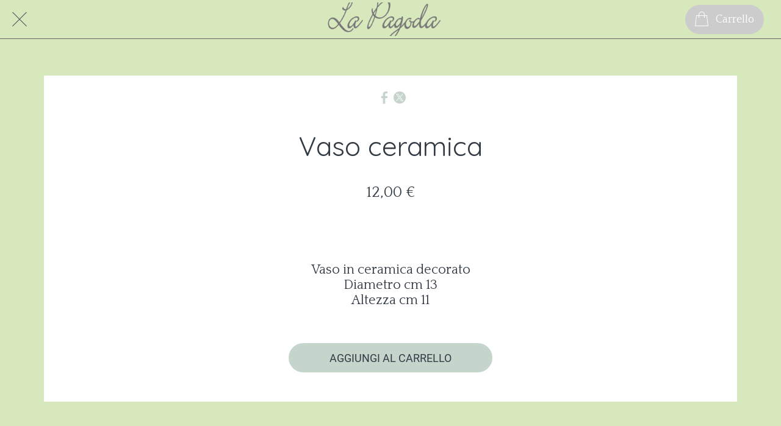

--- FILE ---
content_type: text/html; charset=utf-8
request_url: https://www.lapagoda.shop/products/vaso-ceramica-6
body_size: 31332
content:
<!DOCTYPE html><html style="--visible-tabbar-height: 0px; --visible-safe-area-inset-bottom: env(safe-area-inset-bottom); --visible-safe-header-inset-bottom: 0px;" data-beasties-container lang="it"><head>
    <base href="/">
    <title>Vaso ceramica</title>
    <meta http-equiv="X-UA-Compatible" content="IE=edge">
    <meta http-equiv="Content-Type" content="text/html; Charset=UTF-8">
    <meta name="viewport" content="width=device-width, initial-scale=1.0, viewport-fit=cover">
    <meta name="msapplication-tap-highlight" content="no">
    <meta name="mobile-web-app-capable" content="yes">
    <link rel="manifest" href="/front-assets/manifest.json">
    <link rel="preconnect" href="https://back.ww-cdn.com/">
    <link rel="preconnect" href="https://back.ww-cdn.com/" crossorigin>
    <link rel="preload" href="/apiv4/getSettings?platform=webapp" crossorigin as="fetch">
    <link rel="preload" href="/apiv3/getLanguage" crossorigin as="fetch">
    <script>window.gb = {storage: {}, user: {}, request: {}, membership: {}};</script>

    <style type="text/css">
        @font-face {font-family: "Roboto";font-display: swap;src: url("https://back.ww-cdn.com/assets/fonts/Roboto-Regular.woff2") format("woff2"), url("https://back.ww-cdn.com/assets/fonts/Roboto-Regular.ttf") format("truetype");}
        @font-face {font-family: "Material Icons";font-style: normal;font-weight: 400;src: url("https://back.ww-cdn.com/assets/fonts/MaterialIcons-Regular.woff2") format("woff2"), url("https://back.ww-cdn.com/assets/fonts/MaterialIcons-Regular.ttf") format("truetype");}
        .material-icons {font-family: 'Material Icons';font-weight: normal;font-style: normal;font-size: 24px;line-height: 1;letter-spacing: normal;text-transform: none;display: inline-block;white-space: nowrap;word-wrap: normal;direction: ltr;-webkit-font-feature-settings: 'liga';-webkit-font-smoothing: antialiased;}
    </style>
<style>html{line-height:1.15;-webkit-text-size-adjust:100%}body{margin:0}h1{font-size:2em;margin:.67em 0}a{background-color:transparent}img{border-style:none}button{font-family:inherit;font-size:100%;line-height:1.15;margin:0}button{overflow:visible}button{text-transform:none}button{-webkit-appearance:button}button::-moz-focus-inner{border-style:none;padding:0}button:-moz-focusring{outline:1px dotted ButtonText}a{text-decoration:none}html{line-height:1.5;font-family:Roboto,sans-serif;font-weight:400;color:#000000de}@media only screen and (min-width: 0){html{font-size:14px}}@media only screen and (min-width: 1280px){html{font-size:14.5px}}@media only screen and (min-width: 1440px){html{font-size:15px}}h1{font-weight:400;line-height:1.1}h1{font-size:4.2rem;line-height:110%;margin:2.1rem 0 1.68rem}i{line-height:inherit}html{--mat-ripple-color: rgba(0, 0, 0, .1)}html{--mat-option-selected-state-label-text-color: #3f51b5;--mat-option-label-text-color: rgba(0, 0, 0, .87);--mat-option-hover-state-layer-color: rgba(0, 0, 0, .04);--mat-option-focus-state-layer-color: rgba(0, 0, 0, .04);--mat-option-selected-state-layer-color: rgba(0, 0, 0, .04)}html{--mat-optgroup-label-text-color: rgba(0, 0, 0, .87)}html{--mat-full-pseudo-checkbox-selected-icon-color: #ff4081;--mat-full-pseudo-checkbox-selected-checkmark-color: #fafafa;--mat-full-pseudo-checkbox-unselected-icon-color: rgba(0, 0, 0, .54);--mat-full-pseudo-checkbox-disabled-selected-checkmark-color: #fafafa;--mat-full-pseudo-checkbox-disabled-unselected-icon-color: #b0b0b0;--mat-full-pseudo-checkbox-disabled-selected-icon-color: #b0b0b0}html{--mat-minimal-pseudo-checkbox-selected-checkmark-color: #ff4081;--mat-minimal-pseudo-checkbox-disabled-selected-checkmark-color: #b0b0b0}html{--mat-app-background-color: #fafafa;--mat-app-text-color: rgba(0, 0, 0, .87);--mat-app-elevation-shadow-level-0: 0px 0px 0px 0px rgba(0, 0, 0, .2), 0px 0px 0px 0px rgba(0, 0, 0, .14), 0px 0px 0px 0px rgba(0, 0, 0, .12);--mat-app-elevation-shadow-level-1: 0px 2px 1px -1px rgba(0, 0, 0, .2), 0px 1px 1px 0px rgba(0, 0, 0, .14), 0px 1px 3px 0px rgba(0, 0, 0, .12);--mat-app-elevation-shadow-level-2: 0px 3px 1px -2px rgba(0, 0, 0, .2), 0px 2px 2px 0px rgba(0, 0, 0, .14), 0px 1px 5px 0px rgba(0, 0, 0, .12);--mat-app-elevation-shadow-level-3: 0px 3px 3px -2px rgba(0, 0, 0, .2), 0px 3px 4px 0px rgba(0, 0, 0, .14), 0px 1px 8px 0px rgba(0, 0, 0, .12);--mat-app-elevation-shadow-level-4: 0px 2px 4px -1px rgba(0, 0, 0, .2), 0px 4px 5px 0px rgba(0, 0, 0, .14), 0px 1px 10px 0px rgba(0, 0, 0, .12);--mat-app-elevation-shadow-level-5: 0px 3px 5px -1px rgba(0, 0, 0, .2), 0px 5px 8px 0px rgba(0, 0, 0, .14), 0px 1px 14px 0px rgba(0, 0, 0, .12);--mat-app-elevation-shadow-level-6: 0px 3px 5px -1px rgba(0, 0, 0, .2), 0px 6px 10px 0px rgba(0, 0, 0, .14), 0px 1px 18px 0px rgba(0, 0, 0, .12);--mat-app-elevation-shadow-level-7: 0px 4px 5px -2px rgba(0, 0, 0, .2), 0px 7px 10px 1px rgba(0, 0, 0, .14), 0px 2px 16px 1px rgba(0, 0, 0, .12);--mat-app-elevation-shadow-level-8: 0px 5px 5px -3px rgba(0, 0, 0, .2), 0px 8px 10px 1px rgba(0, 0, 0, .14), 0px 3px 14px 2px rgba(0, 0, 0, .12);--mat-app-elevation-shadow-level-9: 0px 5px 6px -3px rgba(0, 0, 0, .2), 0px 9px 12px 1px rgba(0, 0, 0, .14), 0px 3px 16px 2px rgba(0, 0, 0, .12);--mat-app-elevation-shadow-level-10: 0px 6px 6px -3px rgba(0, 0, 0, .2), 0px 10px 14px 1px rgba(0, 0, 0, .14), 0px 4px 18px 3px rgba(0, 0, 0, .12);--mat-app-elevation-shadow-level-11: 0px 6px 7px -4px rgba(0, 0, 0, .2), 0px 11px 15px 1px rgba(0, 0, 0, .14), 0px 4px 20px 3px rgba(0, 0, 0, .12);--mat-app-elevation-shadow-level-12: 0px 7px 8px -4px rgba(0, 0, 0, .2), 0px 12px 17px 2px rgba(0, 0, 0, .14), 0px 5px 22px 4px rgba(0, 0, 0, .12);--mat-app-elevation-shadow-level-13: 0px 7px 8px -4px rgba(0, 0, 0, .2), 0px 13px 19px 2px rgba(0, 0, 0, .14), 0px 5px 24px 4px rgba(0, 0, 0, .12);--mat-app-elevation-shadow-level-14: 0px 7px 9px -4px rgba(0, 0, 0, .2), 0px 14px 21px 2px rgba(0, 0, 0, .14), 0px 5px 26px 4px rgba(0, 0, 0, .12);--mat-app-elevation-shadow-level-15: 0px 8px 9px -5px rgba(0, 0, 0, .2), 0px 15px 22px 2px rgba(0, 0, 0, .14), 0px 6px 28px 5px rgba(0, 0, 0, .12);--mat-app-elevation-shadow-level-16: 0px 8px 10px -5px rgba(0, 0, 0, .2), 0px 16px 24px 2px rgba(0, 0, 0, .14), 0px 6px 30px 5px rgba(0, 0, 0, .12);--mat-app-elevation-shadow-level-17: 0px 8px 11px -5px rgba(0, 0, 0, .2), 0px 17px 26px 2px rgba(0, 0, 0, .14), 0px 6px 32px 5px rgba(0, 0, 0, .12);--mat-app-elevation-shadow-level-18: 0px 9px 11px -5px rgba(0, 0, 0, .2), 0px 18px 28px 2px rgba(0, 0, 0, .14), 0px 7px 34px 6px rgba(0, 0, 0, .12);--mat-app-elevation-shadow-level-19: 0px 9px 12px -6px rgba(0, 0, 0, .2), 0px 19px 29px 2px rgba(0, 0, 0, .14), 0px 7px 36px 6px rgba(0, 0, 0, .12);--mat-app-elevation-shadow-level-20: 0px 10px 13px -6px rgba(0, 0, 0, .2), 0px 20px 31px 3px rgba(0, 0, 0, .14), 0px 8px 38px 7px rgba(0, 0, 0, .12);--mat-app-elevation-shadow-level-21: 0px 10px 13px -6px rgba(0, 0, 0, .2), 0px 21px 33px 3px rgba(0, 0, 0, .14), 0px 8px 40px 7px rgba(0, 0, 0, .12);--mat-app-elevation-shadow-level-22: 0px 10px 14px -6px rgba(0, 0, 0, .2), 0px 22px 35px 3px rgba(0, 0, 0, .14), 0px 8px 42px 7px rgba(0, 0, 0, .12);--mat-app-elevation-shadow-level-23: 0px 11px 14px -7px rgba(0, 0, 0, .2), 0px 23px 36px 3px rgba(0, 0, 0, .14), 0px 9px 44px 8px rgba(0, 0, 0, .12);--mat-app-elevation-shadow-level-24: 0px 11px 15px -7px rgba(0, 0, 0, .2), 0px 24px 38px 3px rgba(0, 0, 0, .14), 0px 9px 46px 8px rgba(0, 0, 0, .12)}html{--mat-option-label-text-font: Roboto, sans-serif;--mat-option-label-text-line-height: 24px;--mat-option-label-text-size: 16px;--mat-option-label-text-tracking: .03125em;--mat-option-label-text-weight: 400}html{--mat-optgroup-label-text-font: Roboto, sans-serif;--mat-optgroup-label-text-line-height: 24px;--mat-optgroup-label-text-size: 16px;--mat-optgroup-label-text-tracking: .03125em;--mat-optgroup-label-text-weight: 400}html{--mat-autocomplete-container-shape: 4px;--mat-autocomplete-container-elevation-shadow: 0px 5px 5px -3px rgba(0, 0, 0, .2), 0px 8px 10px 1px rgba(0, 0, 0, .14), 0px 3px 14px 2px rgba(0, 0, 0, .12)}html{--mat-autocomplete-background-color: white}html{--mdc-text-button-container-shape: 4px;--mdc-text-button-keep-touch-target: false}html{--mdc-filled-button-container-shape: 4px;--mdc-filled-button-keep-touch-target: false}html{--mdc-protected-button-container-shape: 4px;--mdc-protected-button-container-elevation-shadow: 0px 3px 1px -2px rgba(0, 0, 0, .2), 0px 2px 2px 0px rgba(0, 0, 0, .14), 0px 1px 5px 0px rgba(0, 0, 0, .12);--mdc-protected-button-disabled-container-elevation-shadow: 0px 0px 0px 0px rgba(0, 0, 0, .2), 0px 0px 0px 0px rgba(0, 0, 0, .14), 0px 0px 0px 0px rgba(0, 0, 0, .12);--mdc-protected-button-focus-container-elevation-shadow: 0px 2px 4px -1px rgba(0, 0, 0, .2), 0px 4px 5px 0px rgba(0, 0, 0, .14), 0px 1px 10px 0px rgba(0, 0, 0, .12);--mdc-protected-button-hover-container-elevation-shadow: 0px 2px 4px -1px rgba(0, 0, 0, .2), 0px 4px 5px 0px rgba(0, 0, 0, .14), 0px 1px 10px 0px rgba(0, 0, 0, .12);--mdc-protected-button-pressed-container-elevation-shadow: 0px 5px 5px -3px rgba(0, 0, 0, .2), 0px 8px 10px 1px rgba(0, 0, 0, .14), 0px 3px 14px 2px rgba(0, 0, 0, .12)}html{--mdc-outlined-button-keep-touch-target: false;--mdc-outlined-button-outline-width: 1px;--mdc-outlined-button-container-shape: 4px}html{--mat-text-button-horizontal-padding: 8px;--mat-text-button-with-icon-horizontal-padding: 8px;--mat-text-button-icon-spacing: 8px;--mat-text-button-icon-offset: 0}html{--mat-filled-button-horizontal-padding: 16px;--mat-filled-button-icon-spacing: 8px;--mat-filled-button-icon-offset: -4px}html{--mat-protected-button-horizontal-padding: 16px;--mat-protected-button-icon-spacing: 8px;--mat-protected-button-icon-offset: -4px}html{--mat-outlined-button-horizontal-padding: 15px;--mat-outlined-button-icon-spacing: 8px;--mat-outlined-button-icon-offset: -4px}html{--mdc-text-button-label-text-color: black;--mdc-text-button-disabled-label-text-color: rgba(0, 0, 0, .38)}html{--mat-text-button-state-layer-color: black;--mat-text-button-disabled-state-layer-color: black;--mat-text-button-ripple-color: rgba(0, 0, 0, .1);--mat-text-button-hover-state-layer-opacity: .04;--mat-text-button-focus-state-layer-opacity: .12;--mat-text-button-pressed-state-layer-opacity: .12}html{--mdc-filled-button-container-color: white;--mdc-filled-button-label-text-color: black;--mdc-filled-button-disabled-container-color: rgba(0, 0, 0, .12);--mdc-filled-button-disabled-label-text-color: rgba(0, 0, 0, .38)}html{--mat-filled-button-state-layer-color: black;--mat-filled-button-disabled-state-layer-color: black;--mat-filled-button-ripple-color: rgba(0, 0, 0, .1);--mat-filled-button-hover-state-layer-opacity: .04;--mat-filled-button-focus-state-layer-opacity: .12;--mat-filled-button-pressed-state-layer-opacity: .12}html{--mdc-protected-button-container-color: white;--mdc-protected-button-label-text-color: black;--mdc-protected-button-disabled-container-color: rgba(0, 0, 0, .12);--mdc-protected-button-disabled-label-text-color: rgba(0, 0, 0, .38)}html{--mat-protected-button-state-layer-color: black;--mat-protected-button-disabled-state-layer-color: black;--mat-protected-button-ripple-color: rgba(0, 0, 0, .1);--mat-protected-button-hover-state-layer-opacity: .04;--mat-protected-button-focus-state-layer-opacity: .12;--mat-protected-button-pressed-state-layer-opacity: .12}html{--mdc-outlined-button-disabled-outline-color: rgba(0, 0, 0, .12);--mdc-outlined-button-disabled-label-text-color: rgba(0, 0, 0, .38);--mdc-outlined-button-label-text-color: black;--mdc-outlined-button-outline-color: rgba(0, 0, 0, .12)}html{--mat-outlined-button-state-layer-color: black;--mat-outlined-button-disabled-state-layer-color: black;--mat-outlined-button-ripple-color: rgba(0, 0, 0, .1);--mat-outlined-button-hover-state-layer-opacity: .04;--mat-outlined-button-focus-state-layer-opacity: .12;--mat-outlined-button-pressed-state-layer-opacity: .12}html{--mdc-text-button-container-height: 36px}html{--mdc-filled-button-container-height: 36px}html{--mdc-protected-button-container-height: 36px}html{--mdc-outlined-button-container-height: 36px}html{--mat-text-button-touch-target-display: block}html{--mat-filled-button-touch-target-display: block}html{--mat-protected-button-touch-target-display: block}html{--mat-outlined-button-touch-target-display: block}html{--mdc-text-button-label-text-font: Roboto, sans-serif;--mdc-text-button-label-text-size: 14px;--mdc-text-button-label-text-tracking: .0892857143em;--mdc-text-button-label-text-weight: 500;--mdc-text-button-label-text-transform: none}html{--mdc-filled-button-label-text-font: Roboto, sans-serif;--mdc-filled-button-label-text-size: 14px;--mdc-filled-button-label-text-tracking: .0892857143em;--mdc-filled-button-label-text-weight: 500;--mdc-filled-button-label-text-transform: none}html{--mdc-protected-button-label-text-font: Roboto, sans-serif;--mdc-protected-button-label-text-size: 14px;--mdc-protected-button-label-text-tracking: .0892857143em;--mdc-protected-button-label-text-weight: 500;--mdc-protected-button-label-text-transform: none}html{--mdc-outlined-button-label-text-font: Roboto, sans-serif;--mdc-outlined-button-label-text-size: 14px;--mdc-outlined-button-label-text-tracking: .0892857143em;--mdc-outlined-button-label-text-weight: 500;--mdc-outlined-button-label-text-transform: none}html{--mdc-checkbox-disabled-selected-checkmark-color: #fff;--mdc-checkbox-selected-focus-state-layer-opacity: .16;--mdc-checkbox-selected-hover-state-layer-opacity: .04;--mdc-checkbox-selected-pressed-state-layer-opacity: .16;--mdc-checkbox-unselected-focus-state-layer-opacity: .16;--mdc-checkbox-unselected-hover-state-layer-opacity: .04;--mdc-checkbox-unselected-pressed-state-layer-opacity: .16}html{--mdc-checkbox-disabled-selected-icon-color: rgba(0, 0, 0, .38);--mdc-checkbox-disabled-unselected-icon-color: rgba(0, 0, 0, .38);--mdc-checkbox-selected-checkmark-color: white;--mdc-checkbox-selected-focus-icon-color: #ff4081;--mdc-checkbox-selected-hover-icon-color: #ff4081;--mdc-checkbox-selected-icon-color: #ff4081;--mdc-checkbox-selected-pressed-icon-color: #ff4081;--mdc-checkbox-unselected-focus-icon-color: #212121;--mdc-checkbox-unselected-hover-icon-color: #212121;--mdc-checkbox-unselected-icon-color: rgba(0, 0, 0, .54);--mdc-checkbox-selected-focus-state-layer-color: #ff4081;--mdc-checkbox-selected-hover-state-layer-color: #ff4081;--mdc-checkbox-selected-pressed-state-layer-color: #ff4081;--mdc-checkbox-unselected-focus-state-layer-color: black;--mdc-checkbox-unselected-hover-state-layer-color: black;--mdc-checkbox-unselected-pressed-state-layer-color: black}html{--mat-checkbox-disabled-label-color: rgba(0, 0, 0, .38);--mat-checkbox-label-text-color: rgba(0, 0, 0, .87)}html{--mdc-checkbox-state-layer-size: 40px}html{--mat-checkbox-touch-target-display: block}html{--mat-checkbox-label-text-font: Roboto, sans-serif;--mat-checkbox-label-text-line-height: 20px;--mat-checkbox-label-text-size: 14px;--mat-checkbox-label-text-tracking: .0178571429em;--mat-checkbox-label-text-weight: 400}html{--mat-datepicker-calendar-container-shape: 4px;--mat-datepicker-calendar-container-touch-shape: 4px;--mat-datepicker-calendar-container-elevation-shadow: 0px 2px 4px -1px rgba(0, 0, 0, .2), 0px 4px 5px 0px rgba(0, 0, 0, .14), 0px 1px 10px 0px rgba(0, 0, 0, .12);--mat-datepicker-calendar-container-touch-elevation-shadow: 0px 11px 15px -7px rgba(0, 0, 0, .2), 0px 24px 38px 3px rgba(0, 0, 0, .14), 0px 9px 46px 8px rgba(0, 0, 0, .12)}html{--mat-datepicker-calendar-date-selected-state-text-color: white;--mat-datepicker-calendar-date-selected-state-background-color: #3f51b5;--mat-datepicker-calendar-date-selected-disabled-state-background-color: rgba(63, 81, 181, .4);--mat-datepicker-calendar-date-today-selected-state-outline-color: white;--mat-datepicker-calendar-date-focus-state-background-color: rgba(63, 81, 181, .3);--mat-datepicker-calendar-date-hover-state-background-color: rgba(63, 81, 181, .3);--mat-datepicker-toggle-active-state-icon-color: #3f51b5;--mat-datepicker-calendar-date-in-range-state-background-color: rgba(63, 81, 181, .2);--mat-datepicker-calendar-date-in-comparison-range-state-background-color: rgba(249, 171, 0, .2);--mat-datepicker-calendar-date-in-overlap-range-state-background-color: #a8dab5;--mat-datepicker-calendar-date-in-overlap-range-selected-state-background-color: rgb(69.5241935484, 163.4758064516, 93.9516129032);--mat-datepicker-toggle-icon-color: rgba(0, 0, 0, .54);--mat-datepicker-calendar-body-label-text-color: rgba(0, 0, 0, .54);--mat-datepicker-calendar-period-button-text-color: black;--mat-datepicker-calendar-period-button-icon-color: rgba(0, 0, 0, .54);--mat-datepicker-calendar-navigation-button-icon-color: rgba(0, 0, 0, .54);--mat-datepicker-calendar-header-divider-color: rgba(0, 0, 0, .12);--mat-datepicker-calendar-header-text-color: rgba(0, 0, 0, .54);--mat-datepicker-calendar-date-today-outline-color: rgba(0, 0, 0, .38);--mat-datepicker-calendar-date-today-disabled-state-outline-color: rgba(0, 0, 0, .18);--mat-datepicker-calendar-date-text-color: rgba(0, 0, 0, .87);--mat-datepicker-calendar-date-outline-color: transparent;--mat-datepicker-calendar-date-disabled-state-text-color: rgba(0, 0, 0, .38);--mat-datepicker-calendar-date-preview-state-outline-color: rgba(0, 0, 0, .24);--mat-datepicker-range-input-separator-color: rgba(0, 0, 0, .87);--mat-datepicker-range-input-disabled-state-separator-color: rgba(0, 0, 0, .38);--mat-datepicker-range-input-disabled-state-text-color: rgba(0, 0, 0, .38);--mat-datepicker-calendar-container-background-color: white;--mat-datepicker-calendar-container-text-color: rgba(0, 0, 0, .87)}html{--mat-datepicker-calendar-text-font: Roboto, sans-serif;--mat-datepicker-calendar-text-size: 13px;--mat-datepicker-calendar-body-label-text-size: 14px;--mat-datepicker-calendar-body-label-text-weight: 500;--mat-datepicker-calendar-period-button-text-size: 14px;--mat-datepicker-calendar-period-button-text-weight: 500;--mat-datepicker-calendar-header-text-size: 11px;--mat-datepicker-calendar-header-text-weight: 400}html{--mdc-dialog-container-shape: 4px}html{--mat-dialog-container-elevation-shadow: 0px 11px 15px -7px rgba(0, 0, 0, .2), 0px 24px 38px 3px rgba(0, 0, 0, .14), 0px 9px 46px 8px rgba(0, 0, 0, .12);--mat-dialog-container-max-width: 80vw;--mat-dialog-container-small-max-width: 80vw;--mat-dialog-container-min-width: 0;--mat-dialog-actions-alignment: start;--mat-dialog-actions-padding: 8px;--mat-dialog-content-padding: 20px 24px;--mat-dialog-with-actions-content-padding: 20px 24px;--mat-dialog-headline-padding: 0 24px 9px}html{--mdc-dialog-container-color: white;--mdc-dialog-subhead-color: rgba(0, 0, 0, .87);--mdc-dialog-supporting-text-color: rgba(0, 0, 0, .6)}html{--mdc-dialog-subhead-font: Roboto, sans-serif;--mdc-dialog-subhead-line-height: 32px;--mdc-dialog-subhead-size: 20px;--mdc-dialog-subhead-weight: 500;--mdc-dialog-subhead-tracking: .0125em;--mdc-dialog-supporting-text-font: Roboto, sans-serif;--mdc-dialog-supporting-text-line-height: 24px;--mdc-dialog-supporting-text-size: 16px;--mdc-dialog-supporting-text-weight: 400;--mdc-dialog-supporting-text-tracking: .03125em}html{--mdc-filled-text-field-active-indicator-height: 1px;--mdc-filled-text-field-focus-active-indicator-height: 2px;--mdc-filled-text-field-container-shape: 4px}html{--mdc-outlined-text-field-outline-width: 1px;--mdc-outlined-text-field-focus-outline-width: 2px;--mdc-outlined-text-field-container-shape: 4px}html{--mdc-filled-text-field-caret-color: #3f51b5;--mdc-filled-text-field-focus-active-indicator-color: #3f51b5;--mdc-filled-text-field-focus-label-text-color: rgba(63, 81, 181, .87);--mdc-filled-text-field-container-color: rgb(244.8, 244.8, 244.8);--mdc-filled-text-field-disabled-container-color: rgb(249.9, 249.9, 249.9);--mdc-filled-text-field-label-text-color: rgba(0, 0, 0, .6);--mdc-filled-text-field-hover-label-text-color: rgba(0, 0, 0, .6);--mdc-filled-text-field-disabled-label-text-color: rgba(0, 0, 0, .38);--mdc-filled-text-field-input-text-color: rgba(0, 0, 0, .87);--mdc-filled-text-field-disabled-input-text-color: rgba(0, 0, 0, .38);--mdc-filled-text-field-input-text-placeholder-color: rgba(0, 0, 0, .6);--mdc-filled-text-field-error-hover-label-text-color: #f44336;--mdc-filled-text-field-error-focus-label-text-color: #f44336;--mdc-filled-text-field-error-label-text-color: #f44336;--mdc-filled-text-field-error-caret-color: #f44336;--mdc-filled-text-field-active-indicator-color: rgba(0, 0, 0, .42);--mdc-filled-text-field-disabled-active-indicator-color: rgba(0, 0, 0, .06);--mdc-filled-text-field-hover-active-indicator-color: rgba(0, 0, 0, .87);--mdc-filled-text-field-error-active-indicator-color: #f44336;--mdc-filled-text-field-error-focus-active-indicator-color: #f44336;--mdc-filled-text-field-error-hover-active-indicator-color: #f44336}html{--mdc-outlined-text-field-caret-color: #3f51b5;--mdc-outlined-text-field-focus-outline-color: #3f51b5;--mdc-outlined-text-field-focus-label-text-color: rgba(63, 81, 181, .87);--mdc-outlined-text-field-label-text-color: rgba(0, 0, 0, .6);--mdc-outlined-text-field-hover-label-text-color: rgba(0, 0, 0, .6);--mdc-outlined-text-field-disabled-label-text-color: rgba(0, 0, 0, .38);--mdc-outlined-text-field-input-text-color: rgba(0, 0, 0, .87);--mdc-outlined-text-field-disabled-input-text-color: rgba(0, 0, 0, .38);--mdc-outlined-text-field-input-text-placeholder-color: rgba(0, 0, 0, .6);--mdc-outlined-text-field-error-caret-color: #f44336;--mdc-outlined-text-field-error-focus-label-text-color: #f44336;--mdc-outlined-text-field-error-label-text-color: #f44336;--mdc-outlined-text-field-error-hover-label-text-color: #f44336;--mdc-outlined-text-field-outline-color: rgba(0, 0, 0, .38);--mdc-outlined-text-field-disabled-outline-color: rgba(0, 0, 0, .06);--mdc-outlined-text-field-hover-outline-color: rgba(0, 0, 0, .87);--mdc-outlined-text-field-error-focus-outline-color: #f44336;--mdc-outlined-text-field-error-hover-outline-color: #f44336;--mdc-outlined-text-field-error-outline-color: #f44336}html{--mat-form-field-focus-select-arrow-color: rgba(63, 81, 181, .87);--mat-form-field-disabled-input-text-placeholder-color: rgba(0, 0, 0, .38);--mat-form-field-state-layer-color: rgba(0, 0, 0, .87);--mat-form-field-error-text-color: #f44336;--mat-form-field-select-option-text-color: inherit;--mat-form-field-select-disabled-option-text-color: GrayText;--mat-form-field-leading-icon-color: unset;--mat-form-field-disabled-leading-icon-color: unset;--mat-form-field-trailing-icon-color: unset;--mat-form-field-disabled-trailing-icon-color: unset;--mat-form-field-error-focus-trailing-icon-color: unset;--mat-form-field-error-hover-trailing-icon-color: unset;--mat-form-field-error-trailing-icon-color: unset;--mat-form-field-enabled-select-arrow-color: rgba(0, 0, 0, .54);--mat-form-field-disabled-select-arrow-color: rgba(0, 0, 0, .38);--mat-form-field-hover-state-layer-opacity: .04;--mat-form-field-focus-state-layer-opacity: .08}html{--mat-form-field-container-height: 56px;--mat-form-field-filled-label-display: block;--mat-form-field-container-vertical-padding: 16px;--mat-form-field-filled-with-label-container-padding-top: 24px;--mat-form-field-filled-with-label-container-padding-bottom: 8px}html{--mdc-filled-text-field-label-text-font: Roboto, sans-serif;--mdc-filled-text-field-label-text-size: 16px;--mdc-filled-text-field-label-text-tracking: .03125em;--mdc-filled-text-field-label-text-weight: 400}html{--mdc-outlined-text-field-label-text-font: Roboto, sans-serif;--mdc-outlined-text-field-label-text-size: 16px;--mdc-outlined-text-field-label-text-tracking: .03125em;--mdc-outlined-text-field-label-text-weight: 400}html{--mat-form-field-container-text-font: Roboto, sans-serif;--mat-form-field-container-text-line-height: 24px;--mat-form-field-container-text-size: 16px;--mat-form-field-container-text-tracking: .03125em;--mat-form-field-container-text-weight: 400;--mat-form-field-outlined-label-text-populated-size: 16px;--mat-form-field-subscript-text-font: Roboto, sans-serif;--mat-form-field-subscript-text-line-height: 20px;--mat-form-field-subscript-text-size: 12px;--mat-form-field-subscript-text-tracking: .0333333333em;--mat-form-field-subscript-text-weight: 400}html{--mat-grid-list-tile-header-primary-text-size: 14px;--mat-grid-list-tile-header-secondary-text-size: 12px;--mat-grid-list-tile-footer-primary-text-size: 14px;--mat-grid-list-tile-footer-secondary-text-size: 12px}html{--mat-menu-container-shape: 4px;--mat-menu-divider-bottom-spacing: 0;--mat-menu-divider-top-spacing: 0;--mat-menu-item-spacing: 16px;--mat-menu-item-icon-size: 24px;--mat-menu-item-leading-spacing: 16px;--mat-menu-item-trailing-spacing: 16px;--mat-menu-item-with-icon-leading-spacing: 16px;--mat-menu-item-with-icon-trailing-spacing: 16px;--mat-menu-container-elevation-shadow: 0px 5px 5px -3px rgba(0, 0, 0, .2), 0px 8px 10px 1px rgba(0, 0, 0, .14), 0px 3px 14px 2px rgba(0, 0, 0, .12)}html{--mat-menu-item-label-text-color: rgba(0, 0, 0, .87);--mat-menu-item-icon-color: rgba(0, 0, 0, .87);--mat-menu-item-hover-state-layer-color: rgba(0, 0, 0, .04);--mat-menu-item-focus-state-layer-color: rgba(0, 0, 0, .04);--mat-menu-container-color: white;--mat-menu-divider-color: rgba(0, 0, 0, .12)}html{--mat-menu-item-label-text-font: Roboto, sans-serif;--mat-menu-item-label-text-size: 16px;--mat-menu-item-label-text-tracking: .03125em;--mat-menu-item-label-text-line-height: 24px;--mat-menu-item-label-text-weight: 400}html{--mat-select-container-elevation-shadow: 0px 5px 5px -3px rgba(0, 0, 0, .2), 0px 8px 10px 1px rgba(0, 0, 0, .14), 0px 3px 14px 2px rgba(0, 0, 0, .12)}html{--mat-select-panel-background-color: white;--mat-select-enabled-trigger-text-color: rgba(0, 0, 0, .87);--mat-select-disabled-trigger-text-color: rgba(0, 0, 0, .38);--mat-select-placeholder-text-color: rgba(0, 0, 0, .6);--mat-select-enabled-arrow-color: rgba(0, 0, 0, .54);--mat-select-disabled-arrow-color: rgba(0, 0, 0, .38);--mat-select-focused-arrow-color: rgba(63, 81, 181, .87);--mat-select-invalid-arrow-color: rgba(244, 67, 54, .87)}html{--mat-select-arrow-transform: translateY(-8px)}html{--mat-select-trigger-text-font: Roboto, sans-serif;--mat-select-trigger-text-line-height: 24px;--mat-select-trigger-text-size: 16px;--mat-select-trigger-text-tracking: .03125em;--mat-select-trigger-text-weight: 400}html{--mat-sidenav-container-shape: 0;--mat-sidenav-container-elevation-shadow: 0px 8px 10px -5px rgba(0, 0, 0, .2), 0px 16px 24px 2px rgba(0, 0, 0, .14), 0px 6px 30px 5px rgba(0, 0, 0, .12);--mat-sidenav-container-width: auto}html{--mat-sidenav-container-divider-color: rgba(0, 0, 0, .12);--mat-sidenav-container-background-color: white;--mat-sidenav-container-text-color: rgba(0, 0, 0, .87);--mat-sidenav-content-background-color: #fafafa;--mat-sidenav-content-text-color: rgba(0, 0, 0, .87);--mat-sidenav-scrim-color: rgba(0, 0, 0, .6)}html{--mdc-slider-active-track-height: 6px;--mdc-slider-active-track-shape: 9999px;--mdc-slider-handle-height: 20px;--mdc-slider-handle-shape: 50%;--mdc-slider-handle-width: 20px;--mdc-slider-inactive-track-height: 4px;--mdc-slider-inactive-track-shape: 9999px;--mdc-slider-with-overlap-handle-outline-width: 1px;--mdc-slider-with-tick-marks-active-container-opacity: .6;--mdc-slider-with-tick-marks-container-shape: 50%;--mdc-slider-with-tick-marks-container-size: 2px;--mdc-slider-with-tick-marks-inactive-container-opacity: .6;--mdc-slider-handle-elevation: 0px 2px 1px -1px rgba(0, 0, 0, .2), 0px 1px 1px 0px rgba(0, 0, 0, .14), 0px 1px 3px 0px rgba(0, 0, 0, .12)}html{--mat-slider-value-indicator-width: auto;--mat-slider-value-indicator-height: 32px;--mat-slider-value-indicator-caret-display: block;--mat-slider-value-indicator-border-radius: 4px;--mat-slider-value-indicator-padding: 0 12px;--mat-slider-value-indicator-text-transform: none;--mat-slider-value-indicator-container-transform: translateX(-50%)}html{--mdc-slider-handle-color: #3f51b5;--mdc-slider-focus-handle-color: #3f51b5;--mdc-slider-hover-handle-color: #3f51b5;--mdc-slider-active-track-color: #3f51b5;--mdc-slider-inactive-track-color: #3f51b5;--mdc-slider-with-tick-marks-inactive-container-color: #3f51b5;--mdc-slider-with-tick-marks-active-container-color: white;--mdc-slider-disabled-active-track-color: #000;--mdc-slider-disabled-handle-color: #000;--mdc-slider-disabled-inactive-track-color: #000;--mdc-slider-label-container-color: #000;--mdc-slider-label-label-text-color: #fff;--mdc-slider-with-overlap-handle-outline-color: #fff;--mdc-slider-with-tick-marks-disabled-container-color: #000}html{--mat-slider-ripple-color: #3f51b5;--mat-slider-hover-state-layer-color: rgba(63, 81, 181, .05);--mat-slider-focus-state-layer-color: rgba(63, 81, 181, .2);--mat-slider-value-indicator-opacity: .6}html{--mdc-slider-label-label-text-font: Roboto, sans-serif;--mdc-slider-label-label-text-size: 14px;--mdc-slider-label-label-text-line-height: 22px;--mdc-slider-label-label-text-tracking: .0071428571em;--mdc-slider-label-label-text-weight: 500}html{--mdc-switch-disabled-selected-icon-opacity: .38;--mdc-switch-disabled-track-opacity: .12;--mdc-switch-disabled-unselected-icon-opacity: .38;--mdc-switch-handle-height: 20px;--mdc-switch-handle-shape: 10px;--mdc-switch-handle-width: 20px;--mdc-switch-selected-icon-size: 18px;--mdc-switch-track-height: 14px;--mdc-switch-track-shape: 7px;--mdc-switch-track-width: 36px;--mdc-switch-unselected-icon-size: 18px;--mdc-switch-selected-focus-state-layer-opacity: .12;--mdc-switch-selected-hover-state-layer-opacity: .04;--mdc-switch-selected-pressed-state-layer-opacity: .1;--mdc-switch-unselected-focus-state-layer-opacity: .12;--mdc-switch-unselected-hover-state-layer-opacity: .04;--mdc-switch-unselected-pressed-state-layer-opacity: .1}html{--mdc-switch-selected-focus-state-layer-color: #3949ab;--mdc-switch-selected-handle-color: #3949ab;--mdc-switch-selected-hover-state-layer-color: #3949ab;--mdc-switch-selected-pressed-state-layer-color: #3949ab;--mdc-switch-selected-focus-handle-color: #1a237e;--mdc-switch-selected-hover-handle-color: #1a237e;--mdc-switch-selected-pressed-handle-color: #1a237e;--mdc-switch-selected-focus-track-color: #7986cb;--mdc-switch-selected-hover-track-color: #7986cb;--mdc-switch-selected-pressed-track-color: #7986cb;--mdc-switch-selected-track-color: #7986cb;--mdc-switch-disabled-selected-handle-color: #424242;--mdc-switch-disabled-selected-icon-color: #fff;--mdc-switch-disabled-selected-track-color: #424242;--mdc-switch-disabled-unselected-handle-color: #424242;--mdc-switch-disabled-unselected-icon-color: #fff;--mdc-switch-disabled-unselected-track-color: #424242;--mdc-switch-handle-surface-color: #fff;--mdc-switch-selected-icon-color: #fff;--mdc-switch-unselected-focus-handle-color: #212121;--mdc-switch-unselected-focus-state-layer-color: #424242;--mdc-switch-unselected-focus-track-color: #e0e0e0;--mdc-switch-unselected-handle-color: #616161;--mdc-switch-unselected-hover-handle-color: #212121;--mdc-switch-unselected-hover-state-layer-color: #424242;--mdc-switch-unselected-hover-track-color: #e0e0e0;--mdc-switch-unselected-icon-color: #fff;--mdc-switch-unselected-pressed-handle-color: #212121;--mdc-switch-unselected-pressed-state-layer-color: #424242;--mdc-switch-unselected-pressed-track-color: #e0e0e0;--mdc-switch-unselected-track-color: #e0e0e0;--mdc-switch-handle-elevation-shadow: 0px 2px 1px -1px rgba(0, 0, 0, .2), 0px 1px 1px 0px rgba(0, 0, 0, .14), 0px 1px 3px 0px rgba(0, 0, 0, .12);--mdc-switch-disabled-handle-elevation-shadow: 0px 0px 0px 0px rgba(0, 0, 0, .2), 0px 0px 0px 0px rgba(0, 0, 0, .14), 0px 0px 0px 0px rgba(0, 0, 0, .12)}html{--mdc-switch-disabled-label-text-color: rgba(0, 0, 0, .38)}html{--mdc-switch-state-layer-size: 40px}html{--mdc-circular-progress-active-indicator-width: 4px;--mdc-circular-progress-size: 48px}html{--mdc-circular-progress-active-indicator-color: #3f51b5}html{--mdc-snackbar-container-shape: 4px}html{--mdc-snackbar-container-color: #333333;--mdc-snackbar-supporting-text-color: rgba(255, 255, 255, .87)}html{--mat-snack-bar-button-color: #c5cae9}html{--mdc-snackbar-supporting-text-font: Roboto, sans-serif;--mdc-snackbar-supporting-text-line-height: 20px;--mdc-snackbar-supporting-text-size: 14px;--mdc-snackbar-supporting-text-weight: 400}html{--mat-toolbar-container-background-color: whitesmoke;--mat-toolbar-container-text-color: rgba(0, 0, 0, .87)}html{--mat-toolbar-standard-height: 64px;--mat-toolbar-mobile-height: 56px}html{--mat-toolbar-title-text-font: Roboto, sans-serif;--mat-toolbar-title-text-line-height: 32px;--mat-toolbar-title-text-size: 20px;--mat-toolbar-title-text-tracking: .0125em;--mat-toolbar-title-text-weight: 500}html{--mdc-plain-tooltip-container-shape: 4px;--mdc-plain-tooltip-supporting-text-line-height: 16px}html{--mdc-plain-tooltip-container-color: #616161;--mdc-plain-tooltip-supporting-text-color: #fff}html{--mdc-plain-tooltip-supporting-text-font: Roboto, sans-serif;--mdc-plain-tooltip-supporting-text-size: 12px;--mdc-plain-tooltip-supporting-text-weight: 400;--mdc-plain-tooltip-supporting-text-tracking: .0333333333em}html{--mat-bottom-sheet-container-shape: 4px}html{--mat-bottom-sheet-container-text-color: rgba(0, 0, 0, .87);--mat-bottom-sheet-container-background-color: white}html{--mat-bottom-sheet-container-text-font: Roboto, sans-serif;--mat-bottom-sheet-container-text-line-height: 20px;--mat-bottom-sheet-container-text-size: 14px;--mat-bottom-sheet-container-text-tracking: .0178571429em;--mat-bottom-sheet-container-text-weight: 400}html{--mdc-fab-container-shape: 50%;--mdc-fab-container-elevation-shadow: 0px 3px 5px -1px rgba(0, 0, 0, .2), 0px 6px 10px 0px rgba(0, 0, 0, .14), 0px 1px 18px 0px rgba(0, 0, 0, .12);--mdc-fab-focus-container-elevation-shadow: 0px 5px 5px -3px rgba(0, 0, 0, .2), 0px 8px 10px 1px rgba(0, 0, 0, .14), 0px 3px 14px 2px rgba(0, 0, 0, .12);--mdc-fab-hover-container-elevation-shadow: 0px 5px 5px -3px rgba(0, 0, 0, .2), 0px 8px 10px 1px rgba(0, 0, 0, .14), 0px 3px 14px 2px rgba(0, 0, 0, .12);--mdc-fab-pressed-container-elevation-shadow: 0px 7px 8px -4px rgba(0, 0, 0, .2), 0px 12px 17px 2px rgba(0, 0, 0, .14), 0px 5px 22px 4px rgba(0, 0, 0, .12)}html{--mdc-fab-small-container-shape: 50%;--mdc-fab-small-container-elevation-shadow: 0px 3px 5px -1px rgba(0, 0, 0, .2), 0px 6px 10px 0px rgba(0, 0, 0, .14), 0px 1px 18px 0px rgba(0, 0, 0, .12);--mdc-fab-small-focus-container-elevation-shadow: 0px 5px 5px -3px rgba(0, 0, 0, .2), 0px 8px 10px 1px rgba(0, 0, 0, .14), 0px 3px 14px 2px rgba(0, 0, 0, .12);--mdc-fab-small-hover-container-elevation-shadow: 0px 5px 5px -3px rgba(0, 0, 0, .2), 0px 8px 10px 1px rgba(0, 0, 0, .14), 0px 3px 14px 2px rgba(0, 0, 0, .12);--mdc-fab-small-pressed-container-elevation-shadow: 0px 7px 8px -4px rgba(0, 0, 0, .2), 0px 12px 17px 2px rgba(0, 0, 0, .14), 0px 5px 22px 4px rgba(0, 0, 0, .12)}html{--mdc-extended-fab-container-height: 48px;--mdc-extended-fab-container-shape: 24px;--mdc-extended-fab-container-elevation-shadow: 0px 3px 5px -1px rgba(0, 0, 0, .2), 0px 6px 10px 0px rgba(0, 0, 0, .14), 0px 1px 18px 0px rgba(0, 0, 0, .12);--mdc-extended-fab-focus-container-elevation-shadow: 0px 5px 5px -3px rgba(0, 0, 0, .2), 0px 8px 10px 1px rgba(0, 0, 0, .14), 0px 3px 14px 2px rgba(0, 0, 0, .12);--mdc-extended-fab-hover-container-elevation-shadow: 0px 5px 5px -3px rgba(0, 0, 0, .2), 0px 8px 10px 1px rgba(0, 0, 0, .14), 0px 3px 14px 2px rgba(0, 0, 0, .12);--mdc-extended-fab-pressed-container-elevation-shadow: 0px 7px 8px -4px rgba(0, 0, 0, .2), 0px 12px 17px 2px rgba(0, 0, 0, .14), 0px 5px 22px 4px rgba(0, 0, 0, .12)}html{--mdc-fab-container-color: white}html{--mat-fab-foreground-color: black;--mat-fab-state-layer-color: black;--mat-fab-disabled-state-layer-color: black;--mat-fab-ripple-color: rgba(0, 0, 0, .1);--mat-fab-hover-state-layer-opacity: .04;--mat-fab-focus-state-layer-opacity: .12;--mat-fab-pressed-state-layer-opacity: .12;--mat-fab-disabled-state-container-color: rgba(0, 0, 0, .12);--mat-fab-disabled-state-foreground-color: rgba(0, 0, 0, .38)}html{--mdc-fab-small-container-color: white}html{--mat-fab-small-foreground-color: black;--mat-fab-small-state-layer-color: black;--mat-fab-small-disabled-state-layer-color: black;--mat-fab-small-ripple-color: rgba(0, 0, 0, .1);--mat-fab-small-hover-state-layer-opacity: .04;--mat-fab-small-focus-state-layer-opacity: .12;--mat-fab-small-pressed-state-layer-opacity: .12;--mat-fab-small-disabled-state-container-color: rgba(0, 0, 0, .12);--mat-fab-small-disabled-state-foreground-color: rgba(0, 0, 0, .38)}html{--mat-fab-touch-target-display: block}html{--mat-fab-small-touch-target-display: block}html{--mdc-extended-fab-label-text-font: Roboto, sans-serif;--mdc-extended-fab-label-text-size: 14px;--mdc-extended-fab-label-text-tracking: .0892857143em;--mdc-extended-fab-label-text-weight: 500}.gbui-icon{background-repeat:no-repeat;background-size:contain;background-position:center center;font-size:24px;width:inherit;height:inherit;display:inline-block;color:inherit;line-height:1}.gbui-icon-button{padding:0;border:none;background-color:initial;cursor:pointer;color:inherit}:root{--gbuigrid-gutter: var(--gbuigrid-gutter-mobile, 16px);--gbuigrid-maxw: var(--gbuigrid-maxw-mobile, 100%)}@media only screen and (orientation: portrait) and (min-width: 600px) and (max-width: 1024px),only screen and (orientation: landscape) and (min-width: 960px) and (max-width: 1279px){:root{--gbuigrid-gutter: var(--gbuigrid-gutter-tablet, 20px);--gbuigrid-maxw: var(--gbuigrid-maxw-tablet, 100%)}}@media only screen and (orientation: portrait) and (min-width: 1025px) and (max-width: 1279px),only screen and (orientation: landscape) and (min-width: 1280px) and (max-width: 1439px){:root{--gbuigrid-gutter: var(--gbuigrid-gutter-laptop, 28px);--gbuigrid-maxw: var(--gbuigrid-maxw-laptop, 1268px)}}@media only screen and (min-width: 1440px){:root{--gbuigrid-gutter: var(--gbuigrid-gutter-desktop, 28px);--gbuigrid-maxw: var(--gbuigrid-maxw-desktop, 1428px)}}.cdk-visually-hidden{border:0;clip:rect(0 0 0 0);height:1px;margin:-1px;overflow:hidden;padding:0;position:absolute;width:1px;white-space:nowrap;outline:0;-webkit-appearance:none;-moz-appearance:none;left:0}[gbIcon]{background:transparent center center no-repeat;background-size:cover;border:none;line-height:1}:root{--floating-tabbar-height: 81px;--tabbar-height: 65px;--miniplayer-height: 56px;--categories-pager-height: 48px;--categories-pager-height-mobile: 24px;--toolbar-down-height: 56px;--toolbar-down-height-mobile: 48px;--detail-swipe-pager-height: 18px;--safe-header-inset-bottom: 64px;--safe-area-inset-top: env(safe-area-inset-top);--visible-tabbar-height: 0px;--visible-miniplayer-height: 0px;--visible-categories-pager-height: 0px;--visible-toolbar-down-height: 0px;--visible-safe-area-inset-bottom: 0px;--visible-detail-swipe-pager-height: 0px;--visible-safe-header-inset-bottom: var(--safe-header-inset-bottom);--visible-ad-banner-height: 0px;--visible-footer-elements-spacing: 0px;--visible-footer-first-slot: 0px;--footer-height: calc( var(--visible-tabbar-height) + var(--visible-miniplayer-height) + var(--visible-categories-pager-height) + var(--visible-toolbar-down-height) + env(safe-area-inset-bottom) + var(--visible-detail-swipe-pager-height) + var(--visible-ad-banner-height) + var(--visible-footer-elements-spacing) + var(--visible-footer-first-slot) );--rc-gradient-start-color: rgba(255, 255, 255, 0);--rc-obstrusive-bgcolor: 0, 0, 0;--rc-obstrusive-opacity: 1;--rc-radius: 0;--ps-font-desktop: 0px;--ps-font-tablet: 0px;--ps-font-mobile: 0px}@media only screen and (orientation: portrait) and (max-width: 599px),only screen and (orientation: landscape) and (max-width: 959px){:root{--safe-header-inset-bottom: 56px}}:root{--vh: 1vh}html,body{height:100vh;width:100vw}html{box-sizing:border-box}html:not(.is-win) *{scrollbar-width:thin}*,*:before,*:after{box-sizing:inherit;-webkit-tap-highlight-color:transparent}body{font-family:Roboto,Helvetica,Arial,sans-serif;-webkit-font-smoothing:antialiased;-moz-osx-font-smoothing:grayscale;-ms-overflow-style:-ms-autohiding-scrollbar;overflow-x:hidden}@media only screen and (min-width: 0){body{font-size:15px}}@media only screen and (min-width: 960px){body{font-size:15.5px}}@media only screen and (min-width: 1280px){body{font-size:16px}}*{word-wrap:break-word;touch-action:manipulation}img{max-width:100%}.center{text-align:center}.mat-drawer-container{--mat-sidenav-content-background-color: initial}.gbiconv1{line-height:110%!important}
</style><link rel="stylesheet" href="https://back.ww-cdn.com/superstatic/front-res/2392745/styles-WNY4QAJT.css" media="print" onload="this.media='all'"><noscript><link rel="stylesheet" href="styles-WNY4QAJT.css"></noscript><style>[_nghost-gb-app-c2850571153]{inset:0;z-index:0;pointer-events:none;position:absolute;transform:translateZ(0)}.fixed[_nghost-gb-app-c2850571153]{position:fixed}.fixed[_nghost-gb-app-c2850571153]   .bg-landscape[_ngcontent-gb-app-c2850571153], .fixed[_nghost-gb-app-c2850571153]   .bg-portrait[_ngcontent-gb-app-c2850571153], .fixed[_nghost-gb-app-c2850571153]   .bg-mobile[_ngcontent-gb-app-c2850571153]{position:fixed}.bg-landscape[_ngcontent-gb-app-c2850571153], .bg-portrait[_ngcontent-gb-app-c2850571153], .bg-mobile[_ngcontent-gb-app-c2850571153]{background:transparent center center no-repeat;background-size:cover;inset:0;position:absolute;transform:translateZ(0)}.bg-landscape-img[_ngcontent-gb-app-c2850571153], .bg-portrait-img[_ngcontent-gb-app-c2850571153], .bg-mobile-img[_ngcontent-gb-app-c2850571153]{object-fit:cover;inset:0;height:100%;width:100%;position:absolute;transform:translateZ(0)}@media only screen and (orientation: portrait) and (min-width: 1025px),only screen and (orientation: landscape) and (min-width: 1280px){.bg-mobile[_ngcontent-gb-app-c2850571153], .bg-mobile-img[_ngcontent-gb-app-c2850571153]{display:none}}@media only screen and (orientation: portrait) and (min-width: 1025px) and (orientation: landscape),only screen and (orientation: landscape) and (min-width: 1280px) and (orientation: landscape){.bg-portrait[_ngcontent-gb-app-c2850571153], .bg-portrait-img[_ngcontent-gb-app-c2850571153]{display:none}}@media only screen and (orientation: portrait) and (min-width: 1025px) and (orientation: portrait),only screen and (orientation: landscape) and (min-width: 1280px) and (orientation: portrait){.bg-landscape[_ngcontent-gb-app-c2850571153], .bg-landscape-img[_ngcontent-gb-app-c2850571153]{display:none}}@media only screen and (orientation: portrait) and (min-width: 600px) and (max-width: 1024px),only screen and (orientation: landscape) and (min-width: 960px) and (max-width: 1279px){.bg-mobile[_ngcontent-gb-app-c2850571153]{display:none}}@media only screen and (orientation: portrait) and (min-width: 600px) and (max-width: 1024px) and (orientation: landscape),only screen and (orientation: landscape) and (min-width: 960px) and (max-width: 1279px) and (orientation: landscape){.bg-portrait[_ngcontent-gb-app-c2850571153], .bg-portrait-img[_ngcontent-gb-app-c2850571153]{display:none}}@media only screen and (orientation: portrait) and (min-width: 600px) and (max-width: 1024px) and (orientation: portrait),only screen and (orientation: landscape) and (min-width: 960px) and (max-width: 1279px) and (orientation: portrait){.bg-portrait[_ngcontent-gb-app-c2850571153], .bg-portrait-img[_ngcontent-gb-app-c2850571153]{display:none}}@media only screen and (orientation: portrait) and (max-width: 599px),only screen and (orientation: landscape) and (max-width: 959px){.bg-portrait[_ngcontent-gb-app-c2850571153], .bg-landscape[_ngcontent-gb-app-c2850571153], .bg-portrait-img[_ngcontent-gb-app-c2850571153], .bg-landscape-img[_ngcontent-gb-app-c2850571153]{display:none}}</style><link id="font-5fe3d7d1c5c6a785ba9336b00527a2e6" href="https://fonts.googleapis.com/css?family=Quattrocento|Quicksand|Sail|Alex Brush&amp;display=swap" rel="stylesheet"><style>#main-outlet-container[_ngcontent-gb-app-c1371370291]{position:relative;width:100%;height:100%}.slate[_ngcontent-gb-app-c1371370291]{position:fixed;z-index:1400;inset:0;display:flex;flex-direction:column}.slate.blur[_ngcontent-gb-app-c1371370291]{-webkit-backdrop-filter:blur(10px);backdrop-filter:blur(10px)}.root-content[_ngcontent-gb-app-c1371370291]{position:relative;height:100%}gb-root-close-button[_ngcontent-gb-app-c1371370291]     .gbui-icon{position:absolute;top:55px;left:65px;transform:translateZ(0)}.slate-content[_ngcontent-gb-app-c1371370291]{display:flex;flex-direction:column;overflow:auto;flex:1}.slate-content[_ngcontent-gb-app-c1371370291]   .slate-menu[_ngcontent-gb-app-c1371370291]{display:flex;flex:1;flex-direction:column;justify-content:center}.slate-content[_ngcontent-gb-app-c1371370291]   .slate-menu[_ngcontent-gb-app-c1371370291] > div[_ngcontent-gb-app-c1371370291]{display:flex;flex-direction:column}.slate-content[_ngcontent-gb-app-c1371370291]   .slate-menu[_ngcontent-gb-app-c1371370291]   gb-root-slate-header[_ngcontent-gb-app-c1371370291], .slate-content[_ngcontent-gb-app-c1371370291]   .slate-menu[_ngcontent-gb-app-c1371370291]   gb-root-slate-body[_ngcontent-gb-app-c1371370291], .slate-content[_ngcontent-gb-app-c1371370291]   .slate-menu[_ngcontent-gb-app-c1371370291]   .margin-top[_ngcontent-gb-app-c1371370291], .slate-content[_ngcontent-gb-app-c1371370291]   .slate-menu[_ngcontent-gb-app-c1371370291]   .margin-bottom[_ngcontent-gb-app-c1371370291]{min-width:375px}.slate-content[_ngcontent-gb-app-c1371370291]   .slate-menu[_ngcontent-gb-app-c1371370291]   gb-root-slate-header[_ngcontent-gb-app-c1371370291], .slate-content[_ngcontent-gb-app-c1371370291]   .slate-menu[_ngcontent-gb-app-c1371370291]   gb-root-slate-body[_ngcontent-gb-app-c1371370291], .slate-content[_ngcontent-gb-app-c1371370291]   .slate-menu[_ngcontent-gb-app-c1371370291]   gb-root-slate-footer[_ngcontent-gb-app-c1371370291]{flex-shrink:0}.slate-content[_ngcontent-gb-app-c1371370291]   .slate-menu[_ngcontent-gb-app-c1371370291]   .margin-top[_ngcontent-gb-app-c1371370291]{height:100px;flex-shrink:0}.slate-content[_ngcontent-gb-app-c1371370291]   .slate-menu[_ngcontent-gb-app-c1371370291]   .margin-bottom[_ngcontent-gb-app-c1371370291]{height:100px}.slate-content[_ngcontent-gb-app-c1371370291]   .slate-menu[_ngcontent-gb-app-c1371370291]   gb-menu-element-separator[_ngcontent-gb-app-c1371370291]{max-width:375px}.slate-menu[_ngcontent-gb-app-c1371370291], gb-root-slate-footer[_ngcontent-gb-app-c1371370291]     .slate-menu{margin-left:235px}.slate-menu[_ngcontent-gb-app-c1371370291]   gb-root-slate-header[_ngcontent-gb-app-c1371370291]     gb-menu-element-logo, gb-root-slate-footer[_ngcontent-gb-app-c1371370291]     .slate-menu gb-root-slate-header   gb-menu-element-logo{align-items:flex-start}.slate-menu.center[_ngcontent-gb-app-c1371370291], gb-root-slate-footer[_ngcontent-gb-app-c1371370291]     .slate-menu.center{margin-left:0;align-items:center;text-align:center}.slate-menu.center[_ngcontent-gb-app-c1371370291] > div[_ngcontent-gb-app-c1371370291], gb-root-slate-footer[_ngcontent-gb-app-c1371370291]     .slate-menu.center>div{align-items:center}.slate-menu.center[_ngcontent-gb-app-c1371370291]   gb-root-slate-header[_ngcontent-gb-app-c1371370291]     gb-menu-element-logo, gb-root-slate-footer[_ngcontent-gb-app-c1371370291]     .slate-menu.center gb-root-slate-header   gb-menu-element-logo{align-items:center;margin:0 auto}.slate-menu.center[_ngcontent-gb-app-c1371370291]   gb-menu-element-separator[_ngcontent-gb-app-c1371370291], gb-root-slate-footer[_ngcontent-gb-app-c1371370291]     .slate-menu.center gb-menu-element-separator{margin:0 auto}gb-root-slate-header[_ngcontent-gb-app-c1371370291]     ul.elements li.element, gb-root-slate-footer[_ngcontent-gb-app-c1371370291]     ul.elements li.element{margin:24px 0}@media only screen and (min-width: 1920px){.slate-content[_ngcontent-gb-app-c1371370291]   .slate-menu[_ngcontent-gb-app-c1371370291]   .margin-top[_ngcontent-gb-app-c1371370291], .slate-content[_ngcontent-gb-app-c1371370291]   .slate-menu[_ngcontent-gb-app-c1371370291]   .margin-bottom[_ngcontent-gb-app-c1371370291]{height:250px}}@media only screen and (orientation: portrait) and (min-width: 600px) and (max-width: 1024px),only screen and (orientation: landscape) and (min-width: 960px) and (max-width: 1279px){gb-root-close-button[_ngcontent-gb-app-c1371370291]     .gbui-icon{position:absolute;top:30px;left:35px;transform:translateZ(0)}.slate-content[_ngcontent-gb-app-c1371370291]   .slate-menu[_ngcontent-gb-app-c1371370291]:not(.center){margin-left:200px}.slate-content[_ngcontent-gb-app-c1371370291]   .slate-menu[_ngcontent-gb-app-c1371370291]   .margin-top[_ngcontent-gb-app-c1371370291], .slate-content[_ngcontent-gb-app-c1371370291]   .slate-menu[_ngcontent-gb-app-c1371370291]   .margin-bottom[_ngcontent-gb-app-c1371370291]{height:25px}.slate-content[_ngcontent-gb-app-c1371370291]   .slate-menu[_ngcontent-gb-app-c1371370291]   gb-menu-element-separator[_ngcontent-gb-app-c1371370291]{max-width:256px}gb-root-slate-header[_ngcontent-gb-app-c1371370291]     ul.elements li.element, gb-root-slate-footer[_ngcontent-gb-app-c1371370291]     ul.elements li.element{margin:8px 0}}@media only screen and (orientation: portrait) and (max-width: 599px),only screen and (orientation: landscape) and (max-width: 959px){gb-root-close-button[_ngcontent-gb-app-c1371370291]     .gbui-icon{top:15px;left:2%;top:calc(15px + env(safe-area-inset-top))}.slate-content[_ngcontent-gb-app-c1371370291]{margin-top:50px}.slate-content[_ngcontent-gb-app-c1371370291]   .slate-menu[_ngcontent-gb-app-c1371370291] > div[_ngcontent-gb-app-c1371370291]{width:100%}.slate-content[_ngcontent-gb-app-c1371370291]   .slate-menu[_ngcontent-gb-app-c1371370291]   gb-root-slate-header[_ngcontent-gb-app-c1371370291], .slate-content[_ngcontent-gb-app-c1371370291]   .slate-menu[_ngcontent-gb-app-c1371370291]   gb-root-slate-body[_ngcontent-gb-app-c1371370291], .slate-content[_ngcontent-gb-app-c1371370291]   .slate-menu[_ngcontent-gb-app-c1371370291]   .margin-top[_ngcontent-gb-app-c1371370291], .slate-content[_ngcontent-gb-app-c1371370291]   .slate-menu[_ngcontent-gb-app-c1371370291]   .margin-bottom[_ngcontent-gb-app-c1371370291]{min-width:initial;max-width:95%}.slate-content[_ngcontent-gb-app-c1371370291]   .slate-menu[_ngcontent-gb-app-c1371370291]   .margin-top[_ngcontent-gb-app-c1371370291], .slate-content[_ngcontent-gb-app-c1371370291]   .slate-menu[_ngcontent-gb-app-c1371370291]   .margin-bottom[_ngcontent-gb-app-c1371370291]{height:0}.slate-content[_ngcontent-gb-app-c1371370291]   .slate-menu[_ngcontent-gb-app-c1371370291]   .margin-top[_ngcontent-gb-app-c1371370291]{height:env(safe-area-inset-top);flex-shrink:0}.slate-content[_ngcontent-gb-app-c1371370291]   .slate-menu[_ngcontent-gb-app-c1371370291]   gb-menu-element-separator[_ngcontent-gb-app-c1371370291]{width:256px}.slate-menu[_ngcontent-gb-app-c1371370291], gb-root-slate-footer[_ngcontent-gb-app-c1371370291]     .slate-menu{margin-left:5%}gb-root-slate-header[_ngcontent-gb-app-c1371370291]     ul.elements li.element, gb-root-slate-footer[_ngcontent-gb-app-c1371370291]     ul.elements li.element{margin:15px 0}gb-root-slate-body.no-footer[_ngcontent-gb-app-c1371370291]{padding-bottom:env(safe-area-inset-bottom)}}</style><style>gb-mat-sidenav-container.hide-backdrop[_ngcontent-gb-app-c349144387]{background-color:initial}gb-mat-sidenav-container.hide-backdrop[_ngcontent-gb-app-c349144387]    >.mat-drawer-backdrop{opacity:0}gb-mat-sidenav-container[_ngcontent-gb-app-c349144387]    {height:100%;overflow:initial}.open[_nghost-gb-app-c349144387]   gb-mat-sidenav-container[_ngcontent-gb-app-c349144387]    {z-index:1300}gb-mat-sidenav-container[_ngcontent-gb-app-c349144387]     .mat-drawer-backdrop{position:fixed}gb-mat-sidenav-container[_ngcontent-gb-app-c349144387]     gb-mat-sidenav-content{overflow:initial}.swipe-always-open[_nghost-gb-app-c349144387]   gb-mat-sidenav-container[_ngcontent-gb-app-c349144387]     gb-mat-sidenav-content, .littleswipe-always-open[_nghost-gb-app-c349144387]   gb-mat-sidenav-container[_ngcontent-gb-app-c349144387]     gb-mat-sidenav-content{margin-left:var(--sidenav-width)}gb-mat-sidenav[_ngcontent-gb-app-c349144387]{height:100%;min-width:0}gb-root-tabbar[_nghost-gb-app-c349144387]   gb-mat-sidenav.mat-drawer[_ngcontent-gb-app-c349144387], gb-root-tabbar   [_nghost-gb-app-c349144387]   gb-mat-sidenav.mat-drawer[_ngcontent-gb-app-c349144387], gb-root-floating-tabbar[_nghost-gb-app-c349144387]   gb-mat-sidenav.mat-drawer[_ngcontent-gb-app-c349144387], gb-root-floating-tabbar   [_nghost-gb-app-c349144387]   gb-mat-sidenav.mat-drawer[_ngcontent-gb-app-c349144387]{background-color:transparent}gb-root-tabbar[_nghost-gb-app-c349144387]   gb-mat-sidenav.mat-drawer[_ngcontent-gb-app-c349144387]   a[_ngcontent-gb-app-c349144387], gb-root-tabbar   [_nghost-gb-app-c349144387]   gb-mat-sidenav.mat-drawer[_ngcontent-gb-app-c349144387]   a[_ngcontent-gb-app-c349144387], gb-root-floating-tabbar[_nghost-gb-app-c349144387]   gb-mat-sidenav.mat-drawer[_ngcontent-gb-app-c349144387]   a[_ngcontent-gb-app-c349144387], gb-root-floating-tabbar   [_nghost-gb-app-c349144387]   gb-mat-sidenav.mat-drawer[_ngcontent-gb-app-c349144387]   a[_ngcontent-gb-app-c349144387], gb-root-tabbar[_nghost-gb-app-c349144387]   gb-mat-sidenav.mat-drawer[_ngcontent-gb-app-c349144387]   button[_ngcontent-gb-app-c349144387], gb-root-tabbar   [_nghost-gb-app-c349144387]   gb-mat-sidenav.mat-drawer[_ngcontent-gb-app-c349144387]   button[_ngcontent-gb-app-c349144387], gb-root-floating-tabbar[_nghost-gb-app-c349144387]   gb-mat-sidenav.mat-drawer[_ngcontent-gb-app-c349144387]   button[_ngcontent-gb-app-c349144387], gb-root-floating-tabbar   [_nghost-gb-app-c349144387]   gb-mat-sidenav.mat-drawer[_ngcontent-gb-app-c349144387]   button[_ngcontent-gb-app-c349144387]{outline:none}.no-bg[_nghost-gb-app-c349144387]   gb-mat-sidenav[_ngcontent-gb-app-c349144387]{box-shadow:none;background-color:transparent}@media only screen and (orientation: portrait) and (max-width: 599px),only screen and (orientation: landscape) and (max-width: 959px){gb-root-tabbar[_nghost-gb-app-c349144387]   gb-mat-sidenav.mat-drawer[_ngcontent-gb-app-c349144387], gb-root-tabbar   [_nghost-gb-app-c349144387]   gb-mat-sidenav.mat-drawer[_ngcontent-gb-app-c349144387]{height:calc(100% - 66px);height:calc(100% - 66px - env(safe-area-inset-bottom));box-shadow:none!important;transition:none!important}gb-root-tabbar[_nghost-gb-app-c349144387]   gb-mat-sidenav-container[_ngcontent-gb-app-c349144387]     .mat-drawer-backdrop, gb-root-tabbar   [_nghost-gb-app-c349144387]   gb-mat-sidenav-container[_ngcontent-gb-app-c349144387]     .mat-drawer-backdrop{bottom:66px;bottom:calc(66px + env(safe-area-inset-bottom))}}</style><style>.mat-drawer-container{position:relative;z-index:1;color:var(--mat-sidenav-content-text-color, var(--mat-sys-on-background));background-color:var(--mat-sidenav-content-background-color, var(--mat-sys-background));box-sizing:border-box;-webkit-overflow-scrolling:touch;display:block;overflow:hidden}.mat-drawer-container[fullscreen]{inset:0;position:absolute}.mat-drawer-container[fullscreen].mat-drawer-container-has-open{overflow:hidden}.mat-drawer-container.mat-drawer-container-explicit-backdrop .mat-drawer-side{z-index:3}.mat-drawer-container.ng-animate-disabled .mat-drawer-backdrop,.mat-drawer-container.ng-animate-disabled .mat-drawer-content,.ng-animate-disabled .mat-drawer-container .mat-drawer-backdrop,.ng-animate-disabled .mat-drawer-container .mat-drawer-content{transition:none}.mat-drawer-backdrop{inset:0;position:absolute;display:block;z-index:3;visibility:hidden}.mat-drawer-backdrop.mat-drawer-shown{visibility:visible;background-color:var(--mat-sidenav-scrim-color, color-mix(in srgb, var(--mat-sys-neutral-variant20) 40%, transparent))}.mat-drawer-transition .mat-drawer-backdrop{transition-duration:.4s;transition-timing-function:cubic-bezier(.25,.8,.25,1);transition-property:background-color,visibility}@media (forced-colors: active){.mat-drawer-backdrop{opacity:.5}}.mat-drawer-content{position:relative;z-index:1;display:block;height:100%;overflow:auto}.mat-drawer-transition .mat-drawer-content{transition-duration:.4s;transition-timing-function:cubic-bezier(.25,.8,.25,1);transition-property:transform,margin-left,margin-right}.mat-drawer{box-shadow:0 8px 10px -5px #0003,0 16px 24px 2px #00000024,0 6px 30px 5px #0000001f;position:relative;z-index:4;color:var(--mat-sidenav-container-text-color, var(--mat-sys-on-surface-variant));background-color:var(--mat-sidenav-container-background-color, var(--mat-sys-surface));border-top-right-radius:var(--mat-sidenav-container-shape, var(--mat-sys-corner-large));border-bottom-right-radius:var(--mat-sidenav-container-shape, var(--mat-sys-corner-large));display:block;position:absolute;top:0;bottom:0;z-index:3;outline:0;box-sizing:border-box;overflow-y:auto;transform:translate3d(-100%,0,0)}.mat-drawer{--mat-sidenav-container-shape: 0;--mat-sidenav-container-elevation-shadow: 0px 8px 10px -5px rgba(0, 0, 0, .2), 0px 16px 24px 2px rgba(0, 0, 0, .14), 0px 6px 30px 5px rgba(0, 0, 0, .12);--mat-sidenav-container-width: auto}@media (forced-colors: active){.mat-drawer,[dir=rtl] .mat-drawer.mat-drawer-end{border-right:solid 1px currentColor}}@media (forced-colors: active){[dir=rtl] .mat-drawer,.mat-drawer.mat-drawer-end{border-left:solid 1px currentColor;border-right:none}}.mat-drawer.mat-drawer-side{z-index:2}.mat-drawer.mat-drawer-end{right:0;transform:translate3d(100%,0,0);border-top-left-radius:var(--mat-sidenav-container-shape, var(--mat-sys-corner-large));border-bottom-left-radius:var(--mat-sidenav-container-shape, var(--mat-sys-corner-large));border-top-right-radius:0;border-bottom-right-radius:0}[dir=rtl] .mat-drawer{border-top-left-radius:var(--mat-sidenav-container-shape, var(--mat-sys-corner-large));border-bottom-left-radius:var(--mat-sidenav-container-shape, var(--mat-sys-corner-large));border-top-right-radius:0;border-bottom-right-radius:0;transform:translate3d(100%,0,0)}[dir=rtl] .mat-drawer.mat-drawer-end{border-top-right-radius:var(--mat-sidenav-container-shape, var(--mat-sys-corner-large));border-bottom-right-radius:var(--mat-sidenav-container-shape, var(--mat-sys-corner-large));border-top-left-radius:0;border-bottom-left-radius:0;left:0;right:auto;transform:translate3d(-100%,0,0)}.mat-drawer[style*="visibility: hidden"]{display:none}.mat-drawer-side{box-shadow:none;border-right-color:var(--mat-sidenav-container-divider-color, transparent);border-right-width:1px;border-right-style:solid}.mat-drawer-side.mat-drawer-end,[dir=rtl] .mat-drawer-side{border-left-color:var(--mat-sidenav-container-divider-color, transparent);border-left-width:1px;border-left-style:solid;border-right:none}[dir=rtl] .mat-drawer-side.mat-drawer-end{border-right-color:var(--mat-sidenav-container-divider-color, transparent);border-right-width:1px;border-right-style:solid;border-left:none}.mat-drawer-inner-container{width:100%;height:100%;overflow:auto;-webkit-overflow-scrolling:touch}.mat-sidenav-fixed{position:fixed}
</style><style>.cdk-visually-hidden{border:0;clip:rect(0 0 0 0);height:1px;margin:-1px;overflow:hidden;padding:0;position:absolute;width:1px;white-space:nowrap;outline:0;-webkit-appearance:none;-moz-appearance:none;left:0}[dir=rtl] .cdk-visually-hidden{left:auto;right:0}</style><style>[_nghost-gb-app-c2577904645]{display:flex;flex:1 0 auto;height:100%;flex-direction:column}.shell-container[_ngcontent-gb-app-c2577904645]{display:flex;flex-direction:column;flex:1 0 auto;width:100%}.shell-loader[_ngcontent-gb-app-c2577904645]{position:relative;margin:auto;height:30px;width:205px}.shell-loader-bullet[_ngcontent-gb-app-c2577904645]{position:absolute;top:0;width:30px;height:30px;border-radius:15px;transform:scale(.3);animation-name:_ngcontent-gb-app-c2577904645_shell-bullet;animation-direction:normal;animation-iteration-count:infinite;animation-duration:1.2s}.shell-loader-bullet-0[_ngcontent-gb-app-c2577904645]{left:0;animation-delay:0ms}.shell-loader-bullet-1[_ngcontent-gb-app-c2577904645]{left:35px;animation-delay:.2s}.shell-loader-bullet-2[_ngcontent-gb-app-c2577904645]{left:70px;animation-delay:.4s}.shell-loader-bullet-3[_ngcontent-gb-app-c2577904645]{left:105px;animation-delay:.6s}.shell-loader-bullet-4[_ngcontent-gb-app-c2577904645]{left:140px;animation-delay:.8s}.shell-loader-bullet-5[_ngcontent-gb-app-c2577904645]{left:175px;animation-delay:1s}@-webkit-keyframes _ngcontent-gb-app-c2577904645_shell-bullet{0%{transform:scale(1)}to{transform:scale(.3);background-color:transparent}}@-moz-keyframes shell-bullet{0%{transform:scale(1)}to{transform:scale(.3);background-color:transparent}}@keyframes _ngcontent-gb-app-c2577904645_shell-bullet{0%{transform:scale(1)}to{transform:scale(.3);background-color:transparent}}</style><style>[_nghost-gb-app-c3606091558]{display:flex;flex-direction:column;min-height:100%;padding-bottom:var(--footer-height)}.content[_ngcontent-gb-app-c3606091558]{flex:1 0 auto;position:relative;display:flex;flex-direction:column;z-index:0;will-change:padding-top}[_nghost-gb-app-c3606091558]:has(gb-header.resizing.big)   .content[_ngcontent-gb-app-c3606091558]{padding-top:calc(env(safe-area-inset-top) + var(--padding-top, max(38vh, 238px)))}@media only screen and (orientation: portrait) and (min-width: 600px) and (max-width: 1024px) and (orientation: landscape),only screen and (orientation: landscape) and (min-width: 960px) and (max-width: 1279px) and (orientation: landscape){[_nghost-gb-app-c3606091558]:has(gb-header.resizing.big)   .content[_ngcontent-gb-app-c3606091558]{padding-top:calc(env(safe-area-inset-top) + var(--padding-top, max(38vh, 288px)))}}@media only screen and (orientation: portrait) and (min-width: 1025px),only screen and (orientation: landscape) and (min-width: 1280px){[_nghost-gb-app-c3606091558]:has(gb-header.resizing.big)   .content[_ngcontent-gb-app-c3606091558]{padding-top:calc(env(safe-area-inset-top) + var(--padding-top, max(38vh, 342px)))}}@media only screen and (min-width: 1440px){[_nghost-gb-app-c3606091558]:has(gb-header.resizing.big)   .content[_ngcontent-gb-app-c3606091558]{padding-top:calc(env(safe-area-inset-top) + var(--padding-top, max(38vh, 410px)))}}[_nghost-gb-app-c3606091558]:has(gb-header.resizing.medium)   .content[_ngcontent-gb-app-c3606091558]{padding-top:calc(env(safe-area-inset-top) + var(--padding-top, max(19vh, 115px)))}@media only screen and (orientation: portrait) and (min-width: 600px) and (max-width: 1024px) and (orientation: landscape),only screen and (orientation: landscape) and (min-width: 960px) and (max-width: 1279px) and (orientation: landscape){[_nghost-gb-app-c3606091558]:has(gb-header.resizing.medium)   .content[_ngcontent-gb-app-c3606091558]{padding-top:calc(env(safe-area-inset-top) + var(--padding-top, max(19vh, 144px)))}}@media only screen and (orientation: portrait) and (min-width: 1025px),only screen and (orientation: landscape) and (min-width: 1280px){[_nghost-gb-app-c3606091558]:has(gb-header.resizing.medium)   .content[_ngcontent-gb-app-c3606091558]{padding-top:calc(env(safe-area-inset-top) + var(--padding-top, max(19vh, 170px)))}}@media only screen and (min-width: 1440px){[_nghost-gb-app-c3606091558]:has(gb-header.resizing.medium)   .content[_ngcontent-gb-app-c3606091558]{padding-top:calc(env(safe-area-inset-top) + var(--padding-top, max(19vh, 204px)))}}.categories-bottom[_ngcontent-gb-app-c3606091558]{position:fixed;bottom:calc(var(--footer-height) - var(--visible-categories-pager-height));width:100%;z-index:1050}.pager-space[_ngcontent-gb-app-c3606091558]{display:block;height:48px;flex-shrink:0}@media only screen and (orientation: portrait) and (max-width: 1024px),only screen and (orientation: landscape) and (max-width: 1279px){.pager-space[_ngcontent-gb-app-c3606091558]{height:24px}}</style><style>[_nghost-gb-app-c3704302242]{display:block;overflow:hidden;--navbar-height: 48px}.above[_nghost-gb-app-c3704302242]{display:block}.navbar[_ngcontent-gb-app-c3704302242]{--resize-factor: 1;z-index:1050;position:relative;will-change:height}.navbar[_ngcontent-gb-app-c3704302242]   gb-background-image[_ngcontent-gb-app-c3704302242]{height:100%}.navbar[_ngcontent-gb-app-c3704302242]   .navbar-content[_ngcontent-gb-app-c3704302242]{display:flex;justify-content:space-between;align-items:center;position:relative;height:100%}.navbar[_ngcontent-gb-app-c3704302242]   .navbar-left[_ngcontent-gb-app-c3704302242]{display:flex;z-index:1;align-items:center}.navbar[_ngcontent-gb-app-c3704302242]   .navbar-left[_ngcontent-gb-app-c3704302242]:not(.empty), .navbar[_ngcontent-gb-app-c3704302242]   .navbar-left[_ngcontent-gb-app-c3704302242]:not(:empty){padding-left:4px;margin-right:-12px}.navbar[_ngcontent-gb-app-c3704302242]   .navbar-main[_ngcontent-gb-app-c3704302242]{padding:4px 16px;flex:1;height:100%;min-width:0;will-change:padding}.navbar[_ngcontent-gb-app-c3704302242]   .navbar-right[_ngcontent-gb-app-c3704302242]{display:flex;justify-content:flex-end;z-index:1;align-items:center;position:relative}.navbar[_ngcontent-gb-app-c3704302242]   .navbar-right[_ngcontent-gb-app-c3704302242]:not(.empty), .navbar[_ngcontent-gb-app-c3704302242]   .navbar-right[_ngcontent-gb-app-c3704302242]:not(:empty){padding-right:4px;margin-left:-12px}.navbar.medium[_ngcontent-gb-app-c3704302242]   .navbar-content[_ngcontent-gb-app-c3704302242], .navbar.big[_ngcontent-gb-app-c3704302242]   .navbar-content[_ngcontent-gb-app-c3704302242]{height:56px}.navbar.medium[_ngcontent-gb-app-c3704302242]   .navbar-extend-content[_ngcontent-gb-app-c3704302242], .navbar.medium[_ngcontent-gb-app-c3704302242]   .navbar-main[_ngcontent-gb-app-c3704302242], .navbar.big[_ngcontent-gb-app-c3704302242]   .navbar-extend-content[_ngcontent-gb-app-c3704302242], .navbar.big[_ngcontent-gb-app-c3704302242]   .navbar-main[_ngcontent-gb-app-c3704302242]{display:flex;flex-direction:column;flex:1}.navbar.medium[_ngcontent-gb-app-c3704302242]   .navbar-main[_ngcontent-gb-app-c3704302242], .navbar.big[_ngcontent-gb-app-c3704302242]   .navbar-main[_ngcontent-gb-app-c3704302242]{padding:calc(16px * var(--resize-factor)) 16px}.navbar.medium[_ngcontent-gb-app-c3704302242]   .navbar-extend-content[_ngcontent-gb-app-c3704302242], .navbar.big[_ngcontent-gb-app-c3704302242]   .navbar-extend-content[_ngcontent-gb-app-c3704302242]{margin-top:calc(-16px * var(--resize-factor))}.navbar.medium[_ngcontent-gb-app-c3704302242]   .with-elements[_ngcontent-gb-app-c3704302242]   .navbar-main[_ngcontent-gb-app-c3704302242], .navbar.big[_ngcontent-gb-app-c3704302242]   .with-elements[_ngcontent-gb-app-c3704302242]   .navbar-main[_ngcontent-gb-app-c3704302242]{padding:calc(16px * var(--resize-factor)) calc(calc(48px * var(--navbar-max-elements) + 4px * var(--navbar-max-elements)) - (calc(48px * var(--navbar-max-elements) + 4px * var(--navbar-max-elements)) - 52px) * var(--resize-factor))}.navbar.medium[_ngcontent-gb-app-c3704302242]   .with-elements[_ngcontent-gb-app-c3704302242]   .navbar-main--left[_ngcontent-gb-app-c3704302242], .navbar.big[_ngcontent-gb-app-c3704302242]   .with-elements[_ngcontent-gb-app-c3704302242]   .navbar-main--left[_ngcontent-gb-app-c3704302242]{padding:calc(16px * var(--resize-factor)) calc(52px + (48px * var(--navbar-max-elements) + 4px * var(--navbar-max-elements)) * (1 - var(--resize-factor)) / 2) calc(16px * var(--resize-factor)) 52px}.navbar.medium[_ngcontent-gb-app-c3704302242]   .with-elements.left-empty[_ngcontent-gb-app-c3704302242]   .navbar-main[_ngcontent-gb-app-c3704302242], .navbar.big[_ngcontent-gb-app-c3704302242]   .with-elements.left-empty[_ngcontent-gb-app-c3704302242]   .navbar-main[_ngcontent-gb-app-c3704302242]{padding:calc(16px * var(--resize-factor)) calc(calc(48px * var(--navbar-max-elements) + 4px * var(--navbar-max-elements)) - (calc(48px * var(--navbar-max-elements) + 4px * var(--navbar-max-elements)) - 16px) * var(--resize-factor))}.navbar.medium[_ngcontent-gb-app-c3704302242]   .with-elements.left-empty[_ngcontent-gb-app-c3704302242]   .navbar-main--left[_ngcontent-gb-app-c3704302242], .navbar.big[_ngcontent-gb-app-c3704302242]   .with-elements.left-empty[_ngcontent-gb-app-c3704302242]   .navbar-main--left[_ngcontent-gb-app-c3704302242]{padding:calc(16px * var(--resize-factor)) calc(calc(48px * var(--navbar-max-elements) + 4px * var(--navbar-max-elements)) - (calc(48px * var(--navbar-max-elements) + 4px * var(--navbar-max-elements)) - 16px) * var(--resize-factor)) calc(16px * var(--resize-factor)) 16px}.navbar.medium[_ngcontent-gb-app-c3704302242]{height:calc(env(safe-area-inset-top) + var(--resized-height, max(19vh, 115px)))}@media only screen and (orientation: portrait) and (min-width: 600px) and (max-width: 1024px) and (orientation: landscape),only screen and (orientation: landscape) and (min-width: 960px) and (max-width: 1279px) and (orientation: landscape){.navbar.medium[_ngcontent-gb-app-c3704302242]{height:calc(env(safe-area-inset-top) + var(--resized-height, max(19vh, 144px)))}}@media only screen and (orientation: portrait) and (min-width: 1025px),only screen and (orientation: landscape) and (min-width: 1280px){.navbar.medium[_ngcontent-gb-app-c3704302242]{height:calc(env(safe-area-inset-top) + var(--resized-height, max(19vh, 170px)))}}@media only screen and (min-width: 1440px){.navbar.medium[_ngcontent-gb-app-c3704302242]{height:calc(env(safe-area-inset-top) + var(--resized-height, max(19vh, 204px)))}}.navbar.medium[_ngcontent-gb-app-c3704302242]:not(.resizing)   .navbar-extend-content[_ngcontent-gb-app-c3704302242]{height:calc((100% - 40px) * var(--resize-factor))}.navbar.big[_ngcontent-gb-app-c3704302242]{height:calc(env(safe-area-inset-top) + var(--resized-height, max(38vh, 238px)))}@media only screen and (orientation: portrait) and (min-width: 600px) and (max-width: 1024px) and (orientation: landscape),only screen and (orientation: landscape) and (min-width: 960px) and (max-width: 1279px) and (orientation: landscape){.navbar.big[_ngcontent-gb-app-c3704302242]{height:calc(env(safe-area-inset-top) + var(--resized-height, max(38vh, 288px)))}}@media only screen and (orientation: portrait) and (min-width: 1025px),only screen and (orientation: landscape) and (min-width: 1280px){.navbar.big[_ngcontent-gb-app-c3704302242]{height:calc(env(safe-area-inset-top) + var(--resized-height, max(38vh, 342px)))}}@media only screen and (min-width: 1440px){.navbar.big[_ngcontent-gb-app-c3704302242]{height:calc(env(safe-area-inset-top) + var(--resized-height, max(38vh, 410px)))}}.navbar.big[_ngcontent-gb-app-c3704302242]:not(.resizing)   .navbar-extend-content[_ngcontent-gb-app-c3704302242]{height:calc((100% - 40px) * var(--resize-factor))}.navbar[_ngcontent-gb-app-c3704302242]     [gbToolBar]:not(.share-only) div.sharing gb-toolbar-item:last-of-type{border-right-width:1px;border-right-style:solid;padding-right:8px}.navbar[_ngcontent-gb-app-c3704302242]     [gbToolBar]:not(.share-only) div.actions{margin-left:8px}.navbar[_ngcontent-gb-app-c3704302242]     [gbToolBar].share-only gb-toolbar-item:last-of-type gb-toolbar-social-item{margin-right:0}.navbar.resizing[_ngcontent-gb-app-c3704302242]{padding-top:max(0px,56px * var(--resize-factor, 1));padding-top:max(0px,(56px + env(safe-area-inset-top)) * var(--resize-factor, 1))}.navbar.resizing.big[_ngcontent-gb-app-c3704302242]{height:calc(env(safe-area-inset-top) + var(--resized-height, max(38vh, 238px)))}@media only screen and (orientation: portrait) and (min-width: 600px) and (max-width: 1024px) and (orientation: landscape),only screen and (orientation: landscape) and (min-width: 960px) and (max-width: 1279px) and (orientation: landscape){.navbar.resizing.big[_ngcontent-gb-app-c3704302242]{height:calc(env(safe-area-inset-top) + var(--resized-height, max(38vh, 288px)))}}@media only screen and (orientation: portrait) and (min-width: 1025px),only screen and (orientation: landscape) and (min-width: 1280px){.navbar.resizing.big[_ngcontent-gb-app-c3704302242]{height:calc(env(safe-area-inset-top) + var(--resized-height, max(38vh, 342px)))}}@media only screen and (min-width: 1440px){.navbar.resizing.big[_ngcontent-gb-app-c3704302242]{height:calc(env(safe-area-inset-top) + var(--resized-height, max(38vh, 410px)))}}.navbar.resizing.medium[_ngcontent-gb-app-c3704302242]{height:calc(env(safe-area-inset-top) + var(--resized-height, max(19vh, 115px)))}@media only screen and (orientation: portrait) and (min-width: 600px) and (max-width: 1024px) and (orientation: landscape),only screen and (orientation: landscape) and (min-width: 960px) and (max-width: 1279px) and (orientation: landscape){.navbar.resizing.medium[_ngcontent-gb-app-c3704302242]{height:calc(env(safe-area-inset-top) + var(--resized-height, max(19vh, 144px)))}}@media only screen and (orientation: portrait) and (min-width: 1025px),only screen and (orientation: landscape) and (min-width: 1280px){.navbar.resizing.medium[_ngcontent-gb-app-c3704302242]{height:calc(env(safe-area-inset-top) + var(--resized-height, max(19vh, 170px)))}}@media only screen and (min-width: 1440px){.navbar.resizing.medium[_ngcontent-gb-app-c3704302242]{height:calc(env(safe-area-inset-top) + var(--resized-height, max(19vh, 204px)))}}.navbar.resizing[_ngcontent-gb-app-c3704302242]   .navbar-content[_ngcontent-gb-app-c3704302242]{position:fixed;left:0;right:0;top:0;top:env(safe-area-inset-top);height:56px!important;z-index:1}.navbar.resizing[_ngcontent-gb-app-c3704302242]   .navbar-extend-content[_ngcontent-gb-app-c3704302242]{position:absolute;top:calc((env(safe-area-inset-top) + 4px) * (1 - var(--resize-factor)));left:0;right:0;bottom:calc(4px * (1 - var(--resize-factor)));z-index:0}@media only screen and (orientation: portrait) and (min-width: 600px) and (max-width: 1024px),only screen and (orientation: landscape) and (min-width: 960px) and (max-width: 1279px){.navbar[_ngcontent-gb-app-c3704302242]   .navbar-left[_ngcontent-gb-app-c3704302242]:not(.empty), .navbar[_ngcontent-gb-app-c3704302242]   .navbar-left[_ngcontent-gb-app-c3704302242]:not(:empty){padding-left:8px}.navbar[_ngcontent-gb-app-c3704302242]   .navbar-main[_ngcontent-gb-app-c3704302242]{padding:4px 20px}}@media only screen and (orientation: portrait) and (min-width: 600px) and (max-width: 1024px) and (orientation: portrait),only screen and (orientation: landscape) and (min-width: 960px) and (max-width: 1279px) and (orientation: portrait){.navbar.medium[_ngcontent-gb-app-c3704302242]   .navbar-extend-content[_ngcontent-gb-app-c3704302242]{min-height:calc((194px - 44px) * var(--resize-factor))}.navbar.medium[_ngcontent-gb-app-c3704302242]   .navbar-main[_ngcontent-gb-app-c3704302242]{padding:calc(40px * var(--resize-factor)) 20px}.navbar.medium[_ngcontent-gb-app-c3704302242]   .with-elements[_ngcontent-gb-app-c3704302242]   .navbar-main[_ngcontent-gb-app-c3704302242]{padding:calc(40px * var(--resize-factor)) calc(calc(48px * var(--navbar-max-elements) + 4px * var(--navbar-max-elements)) - (calc(48px * var(--navbar-max-elements) + 4px * var(--navbar-max-elements)) - 56px) * var(--resize-factor))}.navbar.medium[_ngcontent-gb-app-c3704302242]   .with-elements[_ngcontent-gb-app-c3704302242]   .navbar-main--left[_ngcontent-gb-app-c3704302242]{padding:calc(40px * var(--resize-factor)) calc(56px + (48px * var(--navbar-max-elements) + 4px * var(--navbar-max-elements)) * (1 - var(--resize-factor)) / 2) calc(40px * var(--resize-factor)) 56px}.navbar.medium[_ngcontent-gb-app-c3704302242]   .with-elements.left-empty[_ngcontent-gb-app-c3704302242]   .navbar-main[_ngcontent-gb-app-c3704302242]{padding:calc(40px * var(--resize-factor)) calc(calc(48px * var(--navbar-max-elements) + 4px * var(--navbar-max-elements)) - (calc(48px * var(--navbar-max-elements) + 4px * var(--navbar-max-elements)) - 20px) * var(--resize-factor))}.navbar.medium[_ngcontent-gb-app-c3704302242]   .with-elements.left-empty[_ngcontent-gb-app-c3704302242]   .navbar-main--left[_ngcontent-gb-app-c3704302242]{padding:calc(40px * var(--resize-factor)) calc(calc(48px * var(--navbar-max-elements) + 4px * var(--navbar-max-elements)) - (calc(48px * var(--navbar-max-elements) + 4px * var(--navbar-max-elements)) - 20px) * var(--resize-factor)) calc(40px * var(--resize-factor)) 20px}}@media only screen and (orientation: portrait) and (min-width: 600px) and (max-width: 1024px) and (orientation: landscape),only screen and (orientation: landscape) and (min-width: 960px) and (max-width: 1279px) and (orientation: landscape){.navbar.medium[_ngcontent-gb-app-c3704302242]   .navbar-extend-content[_ngcontent-gb-app-c3704302242]{min-height:calc((144px - 44px) * var(--resize-factor))}.navbar.medium[_ngcontent-gb-app-c3704302242]   .navbar-main[_ngcontent-gb-app-c3704302242]{padding:calc(20px * var(--resize-factor)) 20px}.navbar.medium[_ngcontent-gb-app-c3704302242]   .with-elements[_ngcontent-gb-app-c3704302242]   .navbar-main[_ngcontent-gb-app-c3704302242]{padding:calc(20px * var(--resize-factor)) calc(calc(48px * var(--navbar-max-elements) + 4px * var(--navbar-max-elements)) - (calc(48px * var(--navbar-max-elements) + 4px * var(--navbar-max-elements)) - 56px) * var(--resize-factor))}.navbar.medium[_ngcontent-gb-app-c3704302242]   .with-elements[_ngcontent-gb-app-c3704302242]   .navbar-main--left[_ngcontent-gb-app-c3704302242]{padding:calc(20px * var(--resize-factor)) calc(56px + (48px * var(--navbar-max-elements) + 4px * var(--navbar-max-elements)) * (1 - var(--resize-factor)) / 2) calc(20px * var(--resize-factor)) 56px}.navbar.medium[_ngcontent-gb-app-c3704302242]   .with-elements.left-empty[_ngcontent-gb-app-c3704302242]   .navbar-main[_ngcontent-gb-app-c3704302242]{padding:calc(20px * var(--resize-factor)) calc(calc(48px * var(--navbar-max-elements) + 4px * var(--navbar-max-elements)) - (calc(48px * var(--navbar-max-elements) + 4px * var(--navbar-max-elements)) - 20px) * var(--resize-factor))}.navbar.medium[_ngcontent-gb-app-c3704302242]   .with-elements.left-empty[_ngcontent-gb-app-c3704302242]   .navbar-main--left[_ngcontent-gb-app-c3704302242]{padding:calc(20px * var(--resize-factor)) calc(calc(48px * var(--navbar-max-elements) + 4px * var(--navbar-max-elements)) - (calc(48px * var(--navbar-max-elements) + 4px * var(--navbar-max-elements)) - 20px) * var(--resize-factor)) calc(20px * var(--resize-factor)) 20px}}@media only screen and (orientation: portrait) and (min-width: 600px) and (max-width: 1024px) and (orientation: portrait),only screen and (orientation: landscape) and (min-width: 960px) and (max-width: 1279px) and (orientation: portrait){.navbar.big[_ngcontent-gb-app-c3704302242]   .navbar-extend-content[_ngcontent-gb-app-c3704302242]{min-height:calc((388px - 44px) * var(--resize-factor))}.navbar.big[_ngcontent-gb-app-c3704302242]   .navbar-main[_ngcontent-gb-app-c3704302242]{padding:calc(80px * var(--resize-factor)) 20px}.navbar.big[_ngcontent-gb-app-c3704302242]   .with-elements[_ngcontent-gb-app-c3704302242]   .navbar-main[_ngcontent-gb-app-c3704302242]{padding:calc(80px * var(--resize-factor)) calc(calc(48px * var(--navbar-max-elements) + 4px * var(--navbar-max-elements)) - (calc(48px * var(--navbar-max-elements) + 4px * var(--navbar-max-elements)) - 56px) * var(--resize-factor))}.navbar.big[_ngcontent-gb-app-c3704302242]   .with-elements[_ngcontent-gb-app-c3704302242]   .navbar-main--left[_ngcontent-gb-app-c3704302242]{padding:calc(80px * var(--resize-factor)) calc(56px + (48px * var(--navbar-max-elements) + 4px * var(--navbar-max-elements)) * (1 - var(--resize-factor)) / 2) calc(80px * var(--resize-factor)) 56px}.navbar.big[_ngcontent-gb-app-c3704302242]   .with-elements.left-empty[_ngcontent-gb-app-c3704302242]   .navbar-main[_ngcontent-gb-app-c3704302242]{padding:calc(80px * var(--resize-factor)) calc(calc(48px * var(--navbar-max-elements) + 4px * var(--navbar-max-elements)) - (calc(48px * var(--navbar-max-elements) + 4px * var(--navbar-max-elements)) - 20px) * var(--resize-factor))}.navbar.big[_ngcontent-gb-app-c3704302242]   .with-elements.left-empty[_ngcontent-gb-app-c3704302242]   .navbar-main--left[_ngcontent-gb-app-c3704302242]{padding:calc(80px * var(--resize-factor)) calc(calc(48px * var(--navbar-max-elements) + 4px * var(--navbar-max-elements)) - (calc(48px * var(--navbar-max-elements) + 4px * var(--navbar-max-elements)) - 20px) * var(--resize-factor)) calc(80px * var(--resize-factor)) 20px}}@media only screen and (orientation: portrait) and (min-width: 600px) and (max-width: 1024px) and (orientation: landscape),only screen and (orientation: landscape) and (min-width: 960px) and (max-width: 1279px) and (orientation: landscape){.navbar.big[_ngcontent-gb-app-c3704302242]   .navbar-extend-content[_ngcontent-gb-app-c3704302242]{min-height:calc((288px - 44px) * var(--resize-factor))}.navbar.big[_ngcontent-gb-app-c3704302242]   .navbar-main[_ngcontent-gb-app-c3704302242]{padding:calc(40px * var(--resize-factor)) 20px}.navbar.big[_ngcontent-gb-app-c3704302242]   .with-elements[_ngcontent-gb-app-c3704302242]   .navbar-main[_ngcontent-gb-app-c3704302242]{padding:calc(40px * var(--resize-factor)) calc(calc(48px * var(--navbar-max-elements) + 4px * var(--navbar-max-elements)) - (calc(48px * var(--navbar-max-elements) + 4px * var(--navbar-max-elements)) - 56px) * var(--resize-factor))}.navbar.big[_ngcontent-gb-app-c3704302242]   .with-elements[_ngcontent-gb-app-c3704302242]   .navbar-main--left[_ngcontent-gb-app-c3704302242]{padding:calc(40px * var(--resize-factor)) calc(56px + (48px * var(--navbar-max-elements) + 4px * var(--navbar-max-elements)) * (1 - var(--resize-factor)) / 2) calc(40px * var(--resize-factor)) 56px}.navbar.big[_ngcontent-gb-app-c3704302242]   .with-elements.left-empty[_ngcontent-gb-app-c3704302242]   .navbar-main[_ngcontent-gb-app-c3704302242]{padding:calc(40px * var(--resize-factor)) calc(calc(48px * var(--navbar-max-elements) + 4px * var(--navbar-max-elements)) - (calc(48px * var(--navbar-max-elements) + 4px * var(--navbar-max-elements)) - 20px) * var(--resize-factor))}.navbar.big[_ngcontent-gb-app-c3704302242]   .with-elements.left-empty[_ngcontent-gb-app-c3704302242]   .navbar-main--left[_ngcontent-gb-app-c3704302242]{padding:calc(40px * var(--resize-factor)) calc(calc(48px * var(--navbar-max-elements) + 4px * var(--navbar-max-elements)) - (calc(48px * var(--navbar-max-elements) + 4px * var(--navbar-max-elements)) - 20px) * var(--resize-factor)) calc(40px * var(--resize-factor)) 20px}}@media only screen and (orientation: portrait) and (min-width: 600px) and (max-width: 1024px),only screen and (orientation: landscape) and (min-width: 960px) and (max-width: 1279px){.navbar[_ngcontent-gb-app-c3704302242]   .navbar-right[_ngcontent-gb-app-c3704302242]:not(.empty), .navbar[_ngcontent-gb-app-c3704302242]   .navbar-right[_ngcontent-gb-app-c3704302242]:not(:empty){padding-right:8px}}@media only screen and (orientation: portrait) and (min-width: 1025px),only screen and (orientation: landscape) and (min-width: 1280px){.navbar[_ngcontent-gb-app-c3704302242]   .navbar-left[_ngcontent-gb-app-c3704302242]:not(.empty), .navbar[_ngcontent-gb-app-c3704302242]   .navbar-left[_ngcontent-gb-app-c3704302242]:not(:empty){padding-left:8px}.navbar[_ngcontent-gb-app-c3704302242]   .navbar-main[_ngcontent-gb-app-c3704302242]{padding:4px 20px}.navbar.medium[_ngcontent-gb-app-c3704302242]   .navbar-extend-content[_ngcontent-gb-app-c3704302242]{min-height:calc((170px - 44px) * var(--resize-factor))}.navbar.medium[_ngcontent-gb-app-c3704302242]   .navbar-main[_ngcontent-gb-app-c3704302242]{padding:calc(20px * var(--resize-factor)) 20px}.navbar.medium[_ngcontent-gb-app-c3704302242]   .with-elements[_ngcontent-gb-app-c3704302242]   .navbar-main[_ngcontent-gb-app-c3704302242]{padding:calc(20px * var(--resize-factor)) calc(calc(48px * var(--navbar-max-elements) + 4px * var(--navbar-max-elements)) - (calc(48px * var(--navbar-max-elements) + 4px * var(--navbar-max-elements)) - 56px) * var(--resize-factor))}.navbar.medium[_ngcontent-gb-app-c3704302242]   .with-elements[_ngcontent-gb-app-c3704302242]   .navbar-main--left[_ngcontent-gb-app-c3704302242]{padding:calc(20px * var(--resize-factor)) calc(56px + (48px * var(--navbar-max-elements) + 4px * var(--navbar-max-elements)) * (1 - var(--resize-factor)) / 2) calc(20px * var(--resize-factor)) 56px}.navbar.medium[_ngcontent-gb-app-c3704302242]   .with-elements.left-empty[_ngcontent-gb-app-c3704302242]   .navbar-main[_ngcontent-gb-app-c3704302242]{padding:calc(20px * var(--resize-factor)) calc(calc(48px * var(--navbar-max-elements) + 4px * var(--navbar-max-elements)) - (calc(48px * var(--navbar-max-elements) + 4px * var(--navbar-max-elements)) - 20px) * var(--resize-factor))}.navbar.medium[_ngcontent-gb-app-c3704302242]   .with-elements.left-empty[_ngcontent-gb-app-c3704302242]   .navbar-main--left[_ngcontent-gb-app-c3704302242]{padding:calc(20px * var(--resize-factor)) calc(calc(48px * var(--navbar-max-elements) + 4px * var(--navbar-max-elements)) - (calc(48px * var(--navbar-max-elements) + 4px * var(--navbar-max-elements)) - 20px) * var(--resize-factor)) calc(20px * var(--resize-factor)) 20px}.navbar.big[_ngcontent-gb-app-c3704302242]   .navbar-extend-content[_ngcontent-gb-app-c3704302242]{min-height:calc((342px - 44px) * var(--resize-factor))}.navbar.big[_ngcontent-gb-app-c3704302242]   .navbar-main[_ngcontent-gb-app-c3704302242]{padding:calc(40px * var(--resize-factor)) 20px}.navbar.big[_ngcontent-gb-app-c3704302242]   .with-elements[_ngcontent-gb-app-c3704302242]   .navbar-main[_ngcontent-gb-app-c3704302242]{padding:calc(40px * var(--resize-factor)) calc(calc(48px * var(--navbar-max-elements) + 4px * var(--navbar-max-elements)) - (calc(48px * var(--navbar-max-elements) + 4px * var(--navbar-max-elements)) - 56px) * var(--resize-factor))}.navbar.big[_ngcontent-gb-app-c3704302242]   .with-elements[_ngcontent-gb-app-c3704302242]   .navbar-main--left[_ngcontent-gb-app-c3704302242]{padding:calc(40px * var(--resize-factor)) calc(56px + (48px * var(--navbar-max-elements) + 4px * var(--navbar-max-elements)) * (1 - var(--resize-factor)) / 2) calc(40px * var(--resize-factor)) 56px}.navbar.big[_ngcontent-gb-app-c3704302242]   .with-elements.left-empty[_ngcontent-gb-app-c3704302242]   .navbar-main[_ngcontent-gb-app-c3704302242]{padding:calc(40px * var(--resize-factor)) calc(calc(48px * var(--navbar-max-elements) + 4px * var(--navbar-max-elements)) - (calc(48px * var(--navbar-max-elements) + 4px * var(--navbar-max-elements)) - 20px) * var(--resize-factor))}.navbar.big[_ngcontent-gb-app-c3704302242]   .with-elements.left-empty[_ngcontent-gb-app-c3704302242]   .navbar-main--left[_ngcontent-gb-app-c3704302242]{padding:calc(40px * var(--resize-factor)) calc(calc(48px * var(--navbar-max-elements) + 4px * var(--navbar-max-elements)) - (calc(48px * var(--navbar-max-elements) + 4px * var(--navbar-max-elements)) - 20px) * var(--resize-factor)) calc(40px * var(--resize-factor)) 20px}.navbar[_ngcontent-gb-app-c3704302242]   .navbar-right[_ngcontent-gb-app-c3704302242]:not(.empty), .navbar[_ngcontent-gb-app-c3704302242]   .navbar-right[_ngcontent-gb-app-c3704302242]:not(:empty){padding-right:28px}}@media only screen and (min-width: 1440px){.navbar[_ngcontent-gb-app-c3704302242]   .navbar-left[_ngcontent-gb-app-c3704302242]:not(.empty), .navbar[_ngcontent-gb-app-c3704302242]   .navbar-left[_ngcontent-gb-app-c3704302242]:not(:empty){padding-left:16px}.navbar[_ngcontent-gb-app-c3704302242]   .navbar-main[_ngcontent-gb-app-c3704302242]{padding:4px 28px}.navbar.medium[_ngcontent-gb-app-c3704302242]   .navbar-extend-content[_ngcontent-gb-app-c3704302242]{min-height:calc((204px - 44px) * var(--resize-factor))}.navbar.medium[_ngcontent-gb-app-c3704302242]   .navbar-main[_ngcontent-gb-app-c3704302242]{padding:calc(28px * var(--resize-factor)) 28px}.navbar.medium[_ngcontent-gb-app-c3704302242]   .with-elements[_ngcontent-gb-app-c3704302242]   .navbar-main[_ngcontent-gb-app-c3704302242]{padding:calc(28px * var(--resize-factor)) calc(calc(48px * var(--navbar-max-elements) + 4px * var(--navbar-max-elements)) - (calc(48px * var(--navbar-max-elements) + 4px * var(--navbar-max-elements)) - 64px) * var(--resize-factor))}.navbar.medium[_ngcontent-gb-app-c3704302242]   .with-elements[_ngcontent-gb-app-c3704302242]   .navbar-main--left[_ngcontent-gb-app-c3704302242]{padding:calc(28px * var(--resize-factor)) calc(64px + (48px * var(--navbar-max-elements) + 4px * var(--navbar-max-elements)) * (1 - var(--resize-factor)) / 2) calc(28px * var(--resize-factor)) 64px}.navbar.medium[_ngcontent-gb-app-c3704302242]   .with-elements.left-empty[_ngcontent-gb-app-c3704302242]   .navbar-main[_ngcontent-gb-app-c3704302242]{padding:calc(28px * var(--resize-factor)) calc(calc(48px * var(--navbar-max-elements) + 4px * var(--navbar-max-elements)) - (calc(48px * var(--navbar-max-elements) + 4px * var(--navbar-max-elements)) - 28px) * var(--resize-factor))}.navbar.medium[_ngcontent-gb-app-c3704302242]   .with-elements.left-empty[_ngcontent-gb-app-c3704302242]   .navbar-main--left[_ngcontent-gb-app-c3704302242]{padding:calc(28px * var(--resize-factor)) calc(calc(48px * var(--navbar-max-elements) + 4px * var(--navbar-max-elements)) - (calc(48px * var(--navbar-max-elements) + 4px * var(--navbar-max-elements)) - 28px) * var(--resize-factor)) calc(28px * var(--resize-factor)) 28px}.navbar.big[_ngcontent-gb-app-c3704302242]   .navbar-extend-content[_ngcontent-gb-app-c3704302242]{min-height:calc((410px - 44px) * var(--resize-factor))}.navbar.big[_ngcontent-gb-app-c3704302242]   .navbar-main[_ngcontent-gb-app-c3704302242]{padding:calc(56px * var(--resize-factor)) 28px}.navbar.big[_ngcontent-gb-app-c3704302242]   .with-elements[_ngcontent-gb-app-c3704302242]   .navbar-main[_ngcontent-gb-app-c3704302242]{padding:calc(56px * var(--resize-factor)) calc(calc(48px * var(--navbar-max-elements) + 4px * var(--navbar-max-elements)) - (calc(48px * var(--navbar-max-elements) + 4px * var(--navbar-max-elements)) - 64px) * var(--resize-factor))}.navbar.big[_ngcontent-gb-app-c3704302242]   .with-elements[_ngcontent-gb-app-c3704302242]   .navbar-main--left[_ngcontent-gb-app-c3704302242]{padding:calc(56px * var(--resize-factor)) calc(64px + (48px * var(--navbar-max-elements) + 4px * var(--navbar-max-elements)) * (1 - var(--resize-factor)) / 2) calc(56px * var(--resize-factor)) 64px}.navbar.big[_ngcontent-gb-app-c3704302242]   .with-elements.left-empty[_ngcontent-gb-app-c3704302242]   .navbar-main[_ngcontent-gb-app-c3704302242]{padding:calc(56px * var(--resize-factor)) calc(calc(48px * var(--navbar-max-elements) + 4px * var(--navbar-max-elements)) - (calc(48px * var(--navbar-max-elements) + 4px * var(--navbar-max-elements)) - 28px) * var(--resize-factor))}.navbar.big[_ngcontent-gb-app-c3704302242]   .with-elements.left-empty[_ngcontent-gb-app-c3704302242]   .navbar-main--left[_ngcontent-gb-app-c3704302242]{padding:calc(56px * var(--resize-factor)) calc(calc(48px * var(--navbar-max-elements) + 4px * var(--navbar-max-elements)) - (calc(48px * var(--navbar-max-elements) + 4px * var(--navbar-max-elements)) - 28px) * var(--resize-factor)) calc(56px * var(--resize-factor)) 28px}.navbar[_ngcontent-gb-app-c3704302242]   .navbar-right[_ngcontent-gb-app-c3704302242]:not(.empty), .navbar[_ngcontent-gb-app-c3704302242]   .navbar-right[_ngcontent-gb-app-c3704302242]:not(:empty){padding-right:16px}}@media only screen and (orientation: portrait) and (min-width: 600px),only screen and (orientation: landscape) and (min-width: 960px){[_nghost-gb-app-c3704302242]{--navbar-height: 56px}.navbar.small[_ngcontent-gb-app-c3704302242]{height:64px;overflow:hidden}.navbar.medium[_ngcontent-gb-app-c3704302242]   .navbar-content[_ngcontent-gb-app-c3704302242], .navbar.big[_ngcontent-gb-app-c3704302242]   .navbar-content[_ngcontent-gb-app-c3704302242]{height:64px}.navbar.medium[_ngcontent-gb-app-c3704302242]   .navbar-extend-content[_ngcontent-gb-app-c3704302242], .navbar.big[_ngcontent-gb-app-c3704302242]   .navbar-extend-content[_ngcontent-gb-app-c3704302242]{margin-top:calc(-20px * var(--resize-factor))}.navbar.medium[_ngcontent-gb-app-c3704302242]   .navbar-extend-content[_ngcontent-gb-app-c3704302242]{max-height:calc(19vh - 44px)}.navbar.big[_ngcontent-gb-app-c3704302242]   .navbar-extend-content[_ngcontent-gb-app-c3704302242]{max-height:calc(38vh - 44px)}.navbar.resizing[_ngcontent-gb-app-c3704302242]{padding-top:calc(64px * var(--resize-factor, 1))}.navbar.resizing[_ngcontent-gb-app-c3704302242]   .navbar-content[_ngcontent-gb-app-c3704302242]{height:64px!important}}@media only screen and (orientation: portrait) and (max-width: 599px),only screen and (orientation: landscape) and (max-width: 959px){.navbar[_ngcontent-gb-app-c3704302242]{padding-top:env(safe-area-inset-top)}.navbar.small[_ngcontent-gb-app-c3704302242]{height:56px;height:calc(56px + env(safe-area-inset-top));overflow:hidden}}</style><style>[_nghost-gb-app-c2402497885]{display:flex;justify-content:center;align-items:center;flex:1;height:100%;overflow:hidden}.align-left[_nghost-gb-app-c2402497885]{justify-content:flex-start}.align-left[_nghost-gb-app-c2402497885]   h1[_ngcontent-gb-app-c2402497885], .align-left[_nghost-gb-app-c2402497885] > a[_ngcontent-gb-app-c2402497885]{width:100%}.item-title-displayed[_nghost-gb-app-c2402497885]{justify-content:flex-start}.item-title-displayed[_nghost-gb-app-c2402497885]   .title-content[_ngcontent-gb-app-c2402497885]{width:100%;display:flex;flex-direction:column;justify-content:center}.item-title-displayed[_nghost-gb-app-c2402497885]   .title-text[_ngcontent-gb-app-c2402497885]{font-size:20px!important}.navbar.small[_nghost-gb-app-c2402497885][_nghost-gb-app-c2402497885]:not(.item-title-displayed):not(.align-left)   .wrapper[_ngcontent-gb-app-c2402497885], .navbar.small   [_nghost-gb-app-c2402497885]:not(.item-title-displayed):not(.align-left)   .wrapper[_ngcontent-gb-app-c2402497885]{justify-content:center}.navbar.small[_nghost-gb-app-c2402497885][_nghost-gb-app-c2402497885]:not(.item-title-displayed):not(.align-left).shrink-2, .navbar.small   [_nghost-gb-app-c2402497885]:not(.item-title-displayed):not(.align-left).shrink-2, .navbar.small[_nghost-gb-app-c2402497885][_nghost-gb-app-c2402497885]:not(.item-title-displayed):not(.align-left).shrink-1, .navbar.small   [_nghost-gb-app-c2402497885]:not(.item-title-displayed):not(.align-left).shrink-1{position:absolute;width:100%;height:calc(100% - 8px);top:4px;left:0}.navbar.small[_nghost-gb-app-c2402497885][_nghost-gb-app-c2402497885]:not(.item-title-displayed):not(.align-left).shrink-2   .wrapper[_ngcontent-gb-app-c2402497885], .navbar.small   [_nghost-gb-app-c2402497885]:not(.item-title-displayed):not(.align-left).shrink-2   .wrapper[_ngcontent-gb-app-c2402497885]{max-width:calc(100% - 208px)}.navbar.small[_nghost-gb-app-c2402497885][_nghost-gb-app-c2402497885]:not(.item-title-displayed):not(.align-left).shrink-1   .wrapper[_ngcontent-gb-app-c2402497885], .navbar.small   [_nghost-gb-app-c2402497885]:not(.item-title-displayed):not(.align-left).shrink-1   .wrapper[_ngcontent-gb-app-c2402497885]{max-width:calc(100% - 104px)}.wrapper[_ngcontent-gb-app-c2402497885]{max-width:100%;flex:1}.navbar.small[_nghost-gb-app-c2402497885]   .wrapper[_ngcontent-gb-app-c2402497885], .navbar.small   [_nghost-gb-app-c2402497885]   .wrapper[_ngcontent-gb-app-c2402497885]{height:100%}h1[_ngcontent-gb-app-c2402497885]{margin:0;height:100%;line-height:initial}.title-text[_ngcontent-gb-app-c2402497885]{white-space:nowrap;overflow:hidden;width:100%;display:inline-block;text-overflow:ellipsis;will-change:font-size;font-size:max(var(--small-size),var(--normal-size) - (var(--normal-size) - var(--small-size)) * (1 - var(--resize-factor)))!important}[_nghost-gb-app-c2402497885]:not(.align-left)   .title-text[_ngcontent-gb-app-c2402497885]{text-align:center}.title-text-container[_ngcontent-gb-app-c2402497885]{display:flex;width:100%;height:100%;align-items:center}[_nghost-gb-app-c2402497885]:not(.align-left)   .title-text-container[_ngcontent-gb-app-c2402497885]{justify-content:center}.title-content[_ngcontent-gb-app-c2402497885]{display:flex;flex-direction:column;justify-content:center;height:100%}.align-left[_nghost-gb-app-c2402497885]   .title-content[_ngcontent-gb-app-c2402497885]{transform-origin:left center}img[_ngcontent-gb-app-c2402497885]{max-height:100%;display:none;will-change:max-height}img.loaded[_ngcontent-gb-app-c2402497885]{display:block;max-height:calc(var(--navbar-height) + (var(--title-max-height) - var(--navbar-height)) * var(--resize-factor))!important}.navbar.small[_nghost-gb-app-c2402497885]   img[_ngcontent-gb-app-c2402497885], .navbar.small   [_nghost-gb-app-c2402497885]   img[_ngcontent-gb-app-c2402497885]{max-height:100%!important}.desc-text[_ngcontent-gb-app-c2402497885]{margin-top:calc(16px * var(--resize-factor));line-height:normal;transform-origin:center top;will-change:margin-top,font-size,opacity;font-size:calc(var(--desc-font-size) * var(--resize-factor))!important;opacity:var(--resize-factor, 1)}[_nghost-gb-app-c2402497885]:not(.align-left)   .desc-text[_ngcontent-gb-app-c2402497885]{text-align:center}.title-element[_ngcontent-gb-app-c2402497885]{transform-origin:center top;vertical-align:middle}.navbar.medium[_nghost-gb-app-c2402497885]   .title-content[_ngcontent-gb-app-c2402497885], .navbar.medium   [_nghost-gb-app-c2402497885]   .title-content[_ngcontent-gb-app-c2402497885], .navbar.medium[_nghost-gb-app-c2402497885]   img[_ngcontent-gb-app-c2402497885], .navbar.medium   [_nghost-gb-app-c2402497885]   img[_ngcontent-gb-app-c2402497885]{max-height:calc(19vh - 72px);--title-max-height: min(var(--title-natural-height), 19vh - 72px)}.navbar.big[_nghost-gb-app-c2402497885]   .title-content[_ngcontent-gb-app-c2402497885], .navbar.big   [_nghost-gb-app-c2402497885]   .title-content[_ngcontent-gb-app-c2402497885], .navbar.big[_nghost-gb-app-c2402497885]   img[_ngcontent-gb-app-c2402497885], .navbar.big   [_nghost-gb-app-c2402497885]   img[_ngcontent-gb-app-c2402497885]{max-height:calc(max(238px,38vh) - 72px);--title-max-height: min( var(--title-natural-height), max(238px, 38vh) - 72px - var(--desc-height, 0px) ) }@media only screen and (orientation: portrait) and (min-width: 600px) and (max-width: 1024px) and (orientation: portrait),only screen and (orientation: landscape) and (min-width: 960px) and (max-width: 1279px) and (orientation: portrait){[_nghost-gb-app-c2402497885]:not(.item-title-displayed)   .wrapper[_ngcontent-gb-app-c2402497885]{max-width:50vw!important}}@media only screen and (orientation: portrait) and (min-width: 600px) and (max-width: 1024px) and (orientation: landscape),only screen and (orientation: landscape) and (min-width: 960px) and (max-width: 1279px) and (orientation: landscape){[_nghost-gb-app-c2402497885]:not(.item-title-displayed)   .wrapper[_ngcontent-gb-app-c2402497885]{max-width:40vw!important}}@media only screen and (orientation: portrait) and (min-width: 600px) and (max-width: 1024px) and (orientation: portrait),only screen and (orientation: landscape) and (min-width: 960px) and (max-width: 1279px) and (orientation: portrait){.navbar.medium[_nghost-gb-app-c2402497885]   img[_ngcontent-gb-app-c2402497885], .navbar.medium   [_nghost-gb-app-c2402497885]   img[_ngcontent-gb-app-c2402497885], .navbar.medium[_nghost-gb-app-c2402497885]   .title-text[_ngcontent-gb-app-c2402497885], .navbar.medium   [_nghost-gb-app-c2402497885]   .title-text[_ngcontent-gb-app-c2402497885]{max-height:calc(19vh - 124px);--title-max-height: min(var(--title-natural-height), 19vh - 124px)}}@media only screen and (orientation: portrait) and (min-width: 600px) and (max-width: 1024px) and (orientation: landscape),only screen and (orientation: landscape) and (min-width: 960px) and (max-width: 1279px) and (orientation: landscape){.navbar.medium[_nghost-gb-app-c2402497885]   img[_ngcontent-gb-app-c2402497885], .navbar.medium   [_nghost-gb-app-c2402497885]   img[_ngcontent-gb-app-c2402497885], .navbar.medium[_nghost-gb-app-c2402497885]   .title-text[_ngcontent-gb-app-c2402497885], .navbar.medium   [_nghost-gb-app-c2402497885]   .title-text[_ngcontent-gb-app-c2402497885]{max-height:calc(19vh - 84px);--title-max-height: min(var(--title-natural-height), 19vh - 84px)}}@media only screen and (orientation: portrait) and (min-width: 600px) and (max-width: 1024px) and (orientation: portrait),only screen and (orientation: landscape) and (min-width: 960px) and (max-width: 1279px) and (orientation: portrait){.navbar.big[_nghost-gb-app-c2402497885]:not(.item-title-displayed)   .wrapper[_ngcontent-gb-app-c2402497885], .navbar.big   [_nghost-gb-app-c2402497885]:not(.item-title-displayed)   .wrapper[_ngcontent-gb-app-c2402497885]{max-width:calc(50vw + (25vw) * var(--resize-factor))!important}.navbar.big[_nghost-gb-app-c2402497885]   .title-content[_ngcontent-gb-app-c2402497885], .navbar.big   [_nghost-gb-app-c2402497885]   .title-content[_ngcontent-gb-app-c2402497885], .navbar.big[_nghost-gb-app-c2402497885]   img[_ngcontent-gb-app-c2402497885], .navbar.big   [_nghost-gb-app-c2402497885]   img[_ngcontent-gb-app-c2402497885]{max-height:calc(max(388px,38vh) - 204px);--title-max-height: min( var(--title-natural-height), max(388px, 38vh) - 204px - var(--desc-height, 0px) ) }}@media only screen and (orientation: portrait) and (min-width: 600px) and (max-width: 1024px) and (orientation: landscape),only screen and (orientation: landscape) and (min-width: 960px) and (max-width: 1279px) and (orientation: landscape){.navbar.big[_nghost-gb-app-c2402497885]:not(.item-title-displayed)   .wrapper[_ngcontent-gb-app-c2402497885], .navbar.big   [_nghost-gb-app-c2402497885]:not(.item-title-displayed)   .wrapper[_ngcontent-gb-app-c2402497885]{max-width:calc(40vw + (20vw) * var(--resize-factor))!important}.navbar.big[_nghost-gb-app-c2402497885]   .title-content[_ngcontent-gb-app-c2402497885], .navbar.big   [_nghost-gb-app-c2402497885]   .title-content[_ngcontent-gb-app-c2402497885], .navbar.big[_nghost-gb-app-c2402497885]   img[_ngcontent-gb-app-c2402497885], .navbar.big   [_nghost-gb-app-c2402497885]   img[_ngcontent-gb-app-c2402497885]{max-height:calc(max(288px,38vh) - 124px);--title-max-height: min( var(--title-natural-height), max(288px, 38vh) - 124px - var(--desc-height, 0px) ) }}@media only screen and (orientation: portrait) and (min-width: 600px) and (max-width: 1024px),only screen and (orientation: landscape) and (min-width: 960px) and (max-width: 1279px){.desc-text[_ngcontent-gb-app-c2402497885]{margin-top:calc(20px * var(--resize-factor))}}@media only screen and (orientation: portrait) and (min-width: 1025px),only screen and (orientation: landscape) and (min-width: 1280px){[_nghost-gb-app-c2402497885]:not(.item-title-displayed)   .wrapper[_ngcontent-gb-app-c2402497885]{max-width:calc(33.3333333333vw)!important}.navbar.medium[_nghost-gb-app-c2402497885]   .title-content[_ngcontent-gb-app-c2402497885], .navbar.medium   [_nghost-gb-app-c2402497885]   .title-content[_ngcontent-gb-app-c2402497885], .navbar.medium[_nghost-gb-app-c2402497885]   img[_ngcontent-gb-app-c2402497885], .navbar.medium   [_nghost-gb-app-c2402497885]   img[_ngcontent-gb-app-c2402497885]{max-height:calc(19vh - 84px);--title-max-height: min(var(--title-natural-height), 19vh - 84px)}.navbar.big[_nghost-gb-app-c2402497885]:not(.item-title-displayed)   .wrapper[_ngcontent-gb-app-c2402497885], .navbar.big   [_nghost-gb-app-c2402497885]:not(.item-title-displayed)   .wrapper[_ngcontent-gb-app-c2402497885]{max-width:calc(33.3333333333vw + (16.6666666667vw) * var(--resize-factor))!important}.navbar.big[_nghost-gb-app-c2402497885]   .title-content[_ngcontent-gb-app-c2402497885], .navbar.big   [_nghost-gb-app-c2402497885]   .title-content[_ngcontent-gb-app-c2402497885], .navbar.big[_nghost-gb-app-c2402497885]   img[_ngcontent-gb-app-c2402497885], .navbar.big   [_nghost-gb-app-c2402497885]   img[_ngcontent-gb-app-c2402497885]{max-height:calc(max(342px,38vh) - 124px);--title-max-height: min( var(--title-natural-height), max(342px, 38vh) - 124px - var(--desc-height, 0px) ) }.desc-text[_ngcontent-gb-app-c2402497885]{margin-top:calc(20px * var(--resize-factor))}}@media only screen and (min-width: 1440px){.navbar.medium[_nghost-gb-app-c2402497885]   .title-content[_ngcontent-gb-app-c2402497885], .navbar.medium   [_nghost-gb-app-c2402497885]   .title-content[_ngcontent-gb-app-c2402497885], .navbar.medium[_nghost-gb-app-c2402497885]   img[_ngcontent-gb-app-c2402497885], .navbar.medium   [_nghost-gb-app-c2402497885]   img[_ngcontent-gb-app-c2402497885]{max-height:calc(19vh - 100px);--title-max-height: min(var(--title-natural-height), 19vh - 100px)}.navbar.big[_nghost-gb-app-c2402497885]   .title-content[_ngcontent-gb-app-c2402497885], .navbar.big   [_nghost-gb-app-c2402497885]   .title-content[_ngcontent-gb-app-c2402497885], .navbar.big[_nghost-gb-app-c2402497885]   img[_ngcontent-gb-app-c2402497885], .navbar.big   [_nghost-gb-app-c2402497885]   img[_ngcontent-gb-app-c2402497885]{max-height:calc(max(410px,38vh) - 156px);--title-max-height: min( var(--title-natural-height), max(410px, 38vh) - 156px - var(--desc-height, 0px) ) }.desc-text[_ngcontent-gb-app-c2402497885]{margin-top:calc(28px * var(--resize-factor))}}</style><style>[_nghost-gb-app-c1137124056]{display:block}.image-container[_ngcontent-gb-app-c1137124056]{position:relative;width:100%;border-radius:inherit;aspect-ratio:var(--gbui-thumb-ratio, auto)}.image-container.responsive[_ngcontent-gb-app-c1137124056]{height:0;aspect-ratio:auto}.image-container.responsive[_ngcontent-gb-app-c1137124056]   .inner[_ngcontent-gb-app-c1137124056]{position:absolute;top:0}.image-container[_ngcontent-gb-app-c1137124056]   .image-host[_ngcontent-gb-app-c1137124056]{overflow:hidden;position:absolute;border-radius:inherit;top:0;width:100%;height:100%;z-index:5}.image-container[_ngcontent-gb-app-c1137124056]   .image[_ngcontent-gb-app-c1137124056]{width:100%;height:100%;transition:transform .3s}.image-container[_ngcontent-gb-app-c1137124056]   .image.image-effect-dezoom[_ngcontent-gb-app-c1137124056]{transform:scale(1.1)}.image-container[_ngcontent-gb-app-c1137124056]   .image.image-effect-opacity[_ngcontent-gb-app-c1137124056]:after{content:"";position:absolute;top:0;left:0;height:100%;width:100%;background-color:#0006;opacity:0;transition:opacity .3s}.image-container[_ngcontent-gb-app-c1137124056]   .lazy-image[_ngcontent-gb-app-c1137124056]{width:100%;height:100%;object-fit:cover;border-radius:inherit}.cdk-keyboard-focused[_nghost-gb-app-c1137124056]   .image-container[_ngcontent-gb-app-c1137124056]   .image.image-effect-zoom[_ngcontent-gb-app-c1137124056]{transform:scale(1.1)}.cdk-keyboard-focused[_nghost-gb-app-c1137124056]   .image-container[_ngcontent-gb-app-c1137124056]   .image.image-effect-dezoom[_ngcontent-gb-app-c1137124056]{transform:scale(1)}.cdk-keyboard-focused[_nghost-gb-app-c1137124056]   .image-container[_ngcontent-gb-app-c1137124056]   .image.image-effect-opacity[_ngcontent-gb-app-c1137124056]:after{opacity:1}.inner[_ngcontent-gb-app-c1137124056]{position:relative;z-index:7;width:100%;height:100%;border-radius:inherit}.inner[_ngcontent-gb-app-c1137124056]:empty{display:none}@media (hover: hover){.image-container[_ngcontent-gb-app-c1137124056]:hover   .image.image-effect-zoom[_ngcontent-gb-app-c1137124056]{transform:scale(1.1)}.image-container[_ngcontent-gb-app-c1137124056]:hover   .image.image-effect-dezoom[_ngcontent-gb-app-c1137124056]{transform:scale(1)}.image-container[_ngcontent-gb-app-c1137124056]:hover   .image.image-effect-opacity[_ngcontent-gb-app-c1137124056]:after{opacity:1}}</style><style>[_nghost-gb-app-c388452561]{z-index:1050;position:sticky;top:0;display:block;width:100%}.hide[_nghost-gb-app-c388452561], .resizing[_nghost-gb-app-c388452561]{position:relative}.fixed[_nghost-gb-app-c388452561]{position:fixed}.resizing[_nghost-gb-app-c388452561]{overflow-x:initial;position:fixed}.swipe-always-open   .resizing[_nghost-gb-app-c388452561]{width:calc(100% - 320px)!important;left:320px!important}.little-swipe-always-open.small   .resizing[_nghost-gb-app-c388452561]{width:calc(100% - 70px)!important;left:70px!important}.little-swipe-always-open.medium   .resizing[_nghost-gb-app-c388452561]{width:calc(100% - 93px)!important;left:93px!important}.little-swipe-always-open.large   .resizing[_nghost-gb-app-c388452561]{width:calc(100% - 110px)!important;left:110px!important}</style><style>[_nghost-gb-app-c1573467409]{display:block;width:100%;z-index:1040}.fixed[_nghost-gb-app-c1573467409]   .navigation-elements[_ngcontent-gb-app-c1573467409]{position:fixed;width:100%;top:0}.abs[_nghost-gb-app-c1573467409]{position:absolute}</style><link rel="preload" href="https://back.ww-cdn.com/assets/css/gbicons.min.css?v=1734441818" as="style" id="gbicons" onload="this.onload=null;this.rel='stylesheet'"><link rel="preload" as="style" href="https://fonts.googleapis.com/css?family=Quattrocento|Quicksand|Sail|Alex Brush&amp;display=swap" onload="this.onload=null;this.rel='stylesheet'"><noscript><link rel="stylesheet" href="https://fonts.googleapis.com/css?family=Quattrocento|Quicksand|Sail|Alex Brush&display=swap"></noscript><meta name="keywords" content="gioielli, articoli per la casa, elisa di rivombrosa"><meta name="theme-color" content="#D7E8BC"><meta property="twitter:card" content="summary_large_image"><meta name="google-site-verification" content="RwZuAQf_vDrv7XIG4VqtSSYtGKzDv2prJt3_uNP17CE"><meta name="apple-mobile-web-app-capable" content="yes"><meta name="apple-mobile-web-app-title" content="La Pagoda"><meta name="apple-mobile-web-app-status-bar-style" content="black-translucent"><link rel="apple-touch-icon" href="https://back.ww-cdn.com/superstatic/version/2392745/iphone/10/photo/meta_images_touchIcon@2x.png?v=1599835574"><link href="fonts.googleapis.com" rel="preconnect"><link href="https://fonts.gstatic.com" rel="preconnect" crossorigin><style ng-app-id="gb-app">[_nghost-gb-app-c3744186609]{width:100%;max-width:100%;display:block;margin:0 auto;min-width:auto}.base-container[_ngcontent-gb-app-c3744186609]{display:flex;flex-wrap:wrap;width:100%;justify-content:center;align-items:center;align-content:center;max-width:1400px;margin:0 auto}.top-detail[_ngcontent-gb-app-c3744186609]{overflow:hidden}.content[_ngcontent-gb-app-c3744186609]{width:100%;padding-bottom:0}.similar-products[_ngcontent-gb-app-c3744186609]{width:100%;max-width:100%}@media only screen and (orientation: portrait) and (min-width: 960px) and (max-width: 1440px),only screen and (orientation: landscape) and (min-width: 1280px) and (max-width: 1440px){.base-container[_ngcontent-gb-app-c3744186609]{padding-bottom:60px}.content[_ngcontent-gb-app-c3744186609]{padding-top:60px;padding-left:72px;padding-right:72px}.similar-products[_ngcontent-gb-app-c3744186609]{padding-left:72px;padding-right:72px}}@media only screen and (orientation: portrait) and (min-width: 1025px),only screen and (orientation: landscape) and (min-width: 1280px){.base-container[_ngcontent-gb-app-c3744186609]{padding-bottom:60px}.content[_ngcontent-gb-app-c3744186609]{padding-top:60px}.product-description[_ngcontent-gb-app-c3744186609], .similar-products[_ngcontent-gb-app-c3744186609]{margin-top:60px}}@media only screen and (orientation: portrait) and (min-width: 600px) and (max-width: 1024px),only screen and (orientation: landscape) and (min-width: 960px) and (max-width: 1279px){.base-container[_ngcontent-gb-app-c3744186609]{padding-bottom:30px}.content[_ngcontent-gb-app-c3744186609]{padding-top:30px;padding-left:30px;padding-right:30px}.product-description[_ngcontent-gb-app-c3744186609]{margin-top:50px}.similar-products[_ngcontent-gb-app-c3744186609]{margin-top:50px;padding-left:30px;padding-right:0}[dir=rtl][_ngcontent-gb-app-c3744186609]   .similar-products[_ngcontent-gb-app-c3744186609]{padding-left:0;padding-right:30px}}@media only screen and (orientation: portrait) and (min-width: 600px) and (max-width: 1024px) and (orientation: portrait),only screen and (orientation: landscape) and (min-width: 960px) and (max-width: 1279px) and (orientation: portrait){.base-container[_ngcontent-gb-app-c3744186609]{padding-bottom:20px}.content[_ngcontent-gb-app-c3744186609]{padding-top:20px;padding-left:20px;padding-right:20px}.similar-products[_ngcontent-gb-app-c3744186609]{padding-left:20px}[dir=rtl][_ngcontent-gb-app-c3744186609]   .similar-products[_ngcontent-gb-app-c3744186609]{padding-left:0;padding-right:20px}}@media only screen and (orientation: portrait) and (max-width: 599px),only screen and (orientation: landscape) and (max-width: 959px){.base-container[_ngcontent-gb-app-c3744186609]{padding-bottom:0}.content[_ngcontent-gb-app-c3744186609]{padding:0}.similar-products[_ngcontent-gb-app-c3744186609]{margin-top:0;padding:0}.inside-button-container[_ngcontent-gb-app-c3744186609]:not(.unsticky){position:sticky;z-index:2;bottom:0;bottom:env(safe-area-inset-bottom)}gb-commerce-add-cart-button[_ngcontent-gb-app-c3744186609]{padding:12px}gb-commerce-similar-products[_ngcontent-gb-app-c3744186609]{padding-top:10px}}.inside-add-cart-button[_ngcontent-gb-app-c3744186609]{width:100%}</style><style ng-app-id="gb-app">[_nghost-gb-app-c2507958778]{display:block}</style><style ng-app-id="gb-app">[_nghost-gb-app-c1137124056]{display:block}.image-container[_ngcontent-gb-app-c1137124056]{position:relative;width:100%;border-radius:inherit;aspect-ratio:var(--gbui-thumb-ratio, auto)}.image-container.responsive[_ngcontent-gb-app-c1137124056]{height:0;aspect-ratio:auto}.image-container.responsive[_ngcontent-gb-app-c1137124056]   .inner[_ngcontent-gb-app-c1137124056]{position:absolute;top:0}.image-container[_ngcontent-gb-app-c1137124056]   .image-host[_ngcontent-gb-app-c1137124056]{overflow:hidden;position:absolute;border-radius:inherit;top:0;width:100%;height:100%;z-index:5}.image-container[_ngcontent-gb-app-c1137124056]   .image[_ngcontent-gb-app-c1137124056]{width:100%;height:100%;transition:transform .3s}.image-container[_ngcontent-gb-app-c1137124056]   .image.image-effect-dezoom[_ngcontent-gb-app-c1137124056]{transform:scale(1.1)}.image-container[_ngcontent-gb-app-c1137124056]   .image.image-effect-opacity[_ngcontent-gb-app-c1137124056]:after{content:"";position:absolute;top:0;left:0;height:100%;width:100%;background-color:#0006;opacity:0;transition:opacity .3s}.image-container[_ngcontent-gb-app-c1137124056]   .lazy-image[_ngcontent-gb-app-c1137124056]{width:100%;height:100%;object-fit:cover;border-radius:inherit;-webkit-user-drag:none;-webkit-user-select:none;user-select:none}.cdk-keyboard-focused[_nghost-gb-app-c1137124056]   .image-container[_ngcontent-gb-app-c1137124056]   .image.image-effect-zoom[_ngcontent-gb-app-c1137124056]{transform:scale(1.1)}.cdk-keyboard-focused[_nghost-gb-app-c1137124056]   .image-container[_ngcontent-gb-app-c1137124056]   .image.image-effect-dezoom[_ngcontent-gb-app-c1137124056]{transform:scale(1)}.cdk-keyboard-focused[_nghost-gb-app-c1137124056]   .image-container[_ngcontent-gb-app-c1137124056]   .image.image-effect-opacity[_ngcontent-gb-app-c1137124056]:after{opacity:1}.inner[_ngcontent-gb-app-c1137124056]{position:relative;z-index:7;width:100%;height:100%;border-radius:inherit}.inner[_ngcontent-gb-app-c1137124056]:empty{display:none}@media (hover: hover){.image-container[_ngcontent-gb-app-c1137124056]:hover   .image.image-effect-zoom[_ngcontent-gb-app-c1137124056]{transform:scale(1.1)}.image-container[_ngcontent-gb-app-c1137124056]:hover   .image.image-effect-dezoom[_ngcontent-gb-app-c1137124056]{transform:scale(1)}.image-container[_ngcontent-gb-app-c1137124056]:hover   .image.image-effect-opacity[_ngcontent-gb-app-c1137124056]:after{opacity:1}}</style><meta name="description" content="Vaso in ceramica decorato Diametro cm 13 Altezza cm 11"><meta property="twitter:title" content="Vaso ceramica"><meta property="twitter:description" content="Vaso in ceramica decorato Diametro cm 13 Altezza cm 11"><meta property="twitter:image" content="https://shoppicture.ww-api.com/pretty_pict/v1/1800x1800/50x50/v1/commerce_pict/2392745/1622632668510_29/20210602_112429.jpg"><meta property="og:type" content="article"><meta property="og:title" content="Vaso ceramica"><meta property="og:description" content="Vaso in ceramica decorato Diametro cm 13 Altezza cm 11"><meta property="og:url" content="https://www.lapagoda.shop/products/vaso-ceramica-6"><meta property="og:image" content="https://shoppicture.ww-api.com/pretty_pict/v1/1800x1800/50x50/v1/commerce_pict/2392745/1622632668510_29/20210602_112429.jpg"><link rel="canonical" href="https://www.lapagoda.shop/products/vaso-ceramica-6"><script type="application/ld+json">{"@context":"https://schema.org","@type":"Organization","url":"https://www.lapagoda.shop/products/vaso-ceramica-6","logo":"https://storage.ww-api.com/storage_api/v1/commerce_pict/2392745/1594109465253_64512/schermata-2020-07-03-alle-170151.png","name":"La Pagoda sas di Giurati Valentina","sameAs":["https://www.facebook.com/lapagodapadova/"]}</script><style ng-app-id="gb-app">[_nghost-gb-app-c2772189426]{margin:0 2px}[_nghost-gb-app-c2772189426]:first-child{margin-left:0}[_nghost-gb-app-c2772189426]:last-child{margin-right:0}a[_ngcontent-gb-app-c2772189426]{display:flex;align-items:center;position:relative;justify-content:center}a[_ngcontent-gb-app-c2772189426]   [gbIcon][_ngcontent-gb-app-c2772189426]{text-align:center}[gbButton][_ngcontent-gb-app-c2772189426]{height:48px}a[_ngcontent-gb-app-c2772189426]:not([gbButton]):not(.shortcut-with-title){width:48px;height:48px;min-width:48px}.bullet[_ngcontent-gb-app-c2772189426]{position:absolute;height:20px;width:20px;border-radius:20px;font-size:11px;line-height:20px;text-align:center;top:0;right:0}.bullet.left[_ngcontent-gb-app-c2772189426]{right:auto;left:-10px}.bullet.onbutton[_ngcontent-gb-app-c2772189426]{right:auto;left:5px;top:5px}@media only screen and (orientation: portrait) and (min-width: 600px) and (max-width: 1024px),only screen and (orientation: landscape) and (min-width: 960px) and (max-width: 1279px){.with-title[_nghost-gb-app-c2772189426]{margin:0}.with-title[_nghost-gb-app-c2772189426]   .shortcut-title[_ngcontent-gb-app-c2772189426]{margin:0 20px 0 4px}}@media only screen and (orientation: portrait) and (min-width: 1025px),only screen and (orientation: landscape) and (min-width: 1280px){[_nghost-gb-app-c2772189426]:not(:last-child)   [gbButton][_ngcontent-gb-app-c2772189426], gb-navbar-shortcut-bag-container:not(:last-child)[_nghost-gb-app-c2772189426]   [gbButton][_ngcontent-gb-app-c2772189426], gb-navbar-shortcut-bag-container:not(:last-child)   [_nghost-gb-app-c2772189426]   [gbButton][_ngcontent-gb-app-c2772189426]{margin-right:10px}.with-title[_nghost-gb-app-c2772189426]{margin:0}.with-title[_nghost-gb-app-c2772189426]   .shortcut-title[_ngcontent-gb-app-c2772189426]{margin:0 20px 0 4px}}@media only screen and (min-width: 1440px){[_nghost-gb-app-c2772189426]:not(:last-child)   [gbButton][_ngcontent-gb-app-c2772189426], gb-navbar-shortcut-bag-container:not(:last-child)[_nghost-gb-app-c2772189426]   [gbButton][_ngcontent-gb-app-c2772189426], gb-navbar-shortcut-bag-container:not(:last-child)   [_nghost-gb-app-c2772189426]   [gbButton][_ngcontent-gb-app-c2772189426]{margin-right:14px}.with-title[_nghost-gb-app-c2772189426]   .shortcut-title[_ngcontent-gb-app-c2772189426]{margin:0 28px 0 4px}}</style><style ng-app-id="gb-app">[_nghost-gb-app-c449257848]{display:flex;align-items:center;justify-content:center;width:48px;height:48px;min-width:48px;cursor:pointer;padding:0}[_nghost-gb-app-c449257848]   button[_ngcontent-gb-app-c449257848]{width:100%;height:100%;padding:0;margin:0;border:none;cursor:pointer;outline:none;background-color:transparent}</style><style ng-app-id="gb-app">[_nghost-gb-app-c2856644826]{display:inline-block;background:none;border:none;outline:none;padding:0;height:36px;min-width:88px;box-sizing:border-box;cursor:pointer}.button[_ngcontent-gb-app-c2856644826]{height:100%;width:100%;padding:0 16px;position:relative}.button-content[_ngcontent-gb-app-c2856644826]{display:flex;align-items:center;justify-content:center;white-space:nowrap;height:100%}.success[_ngcontent-gb-app-c2856644826], .error[_ngcontent-gb-app-c2856644826]{position:absolute;top:0;left:0;right:0}.icon-wrapper[_ngcontent-gb-app-c2856644826]{display:inline-flex;margin-right:12px}[dir=rtl][_nghost-gb-app-c2856644826]   .icon-wrapper[_ngcontent-gb-app-c2856644826], [dir=rtl]   [_nghost-gb-app-c2856644826]   .icon-wrapper[_ngcontent-gb-app-c2856644826]{margin-right:0;margin-left:12px}.button-overlay[_ngcontent-gb-app-c2856644826]{inset:0;position:absolute;pointer-events:none;background-color:#0000001f;border-radius:inherit;opacity:0;transition:opacity .2s ease-in-out}.button-overlay.light[_ngcontent-gb-app-c2856644826]{inset:-2px}[_nghost-gb-app-c2856644826]:hover   .button-overlay[_ngcontent-gb-app-c2856644826], [_nghost-gb-app-c2856644826]:focus   .button-overlay[_ngcontent-gb-app-c2856644826]{opacity:1}.checkmark[_ngcontent-gb-app-c2856644826]{border-radius:50%;border:2px solid;height:30px;width:30px;position:relative}.checkmark[_ngcontent-gb-app-c2856644826]:after{animation-duration:.8s;animation-timing-function:ease;animation-name:_ngcontent-gb-app-c2856644826_checkmark;transform:translate(-8px) scaleX(-1) rotate(135deg);opacity:1;height:16px;width:8px;transform-origin:left top;border-right:2px solid transparent;border-top:2px solid transparent;border-color:inherit;top:50%;left:50%;content:"";position:absolute}@keyframes _ngcontent-gb-app-c2856644826_checkmark{0%{height:0;width:0;opacity:1}20%{height:0;width:8px;opacity:1}40%{height:16px;width:8px;opacity:1}to{height:16px;width:8px;opacity:1}}@media only screen and (orientation: portrait) and (max-width: 599px),only screen and (orientation: landscape) and (max-width: 959px){.bottom-button[_nghost-gb-app-c2856644826]{height:calc(36px + env(safe-area-inset-bottom));padding-bottom:env(safe-area-inset-bottom)}.bottom-button[_nghost-gb-app-c2856644826]   .button[_ngcontent-gb-app-c2856644826]{height:calc(100% + env(safe-area-inset-bottom));padding-bottom:env(safe-area-inset-bottom)}}</style><style ng-app-id="gb-app">.mat-ripple{overflow:hidden;position:relative}.mat-ripple:not(:empty){transform:translateZ(0)}.mat-ripple.mat-ripple-unbounded{overflow:visible}.mat-ripple-element{position:absolute;border-radius:50%;pointer-events:none;transition:opacity,transform 0ms cubic-bezier(0, 0, 0.2, 1);transform:scale3d(0, 0, 0);background-color:var(--mat-ripple-color, color-mix(in srgb, var(--mat-sys-on-surface) 10%, transparent))}@media(forced-colors: active){.mat-ripple-element{display:none}}.cdk-drag-preview .mat-ripple-element,.cdk-drag-placeholder .mat-ripple-element{display:none}</style><link rel="amphtml" href="https://www.lapagoda.shop/amp/products/vaso-ceramica-6"><script type="application/ld+json" id="product-rich-results">{"@context":"https://schema.org","@type":"Product","name":"Vaso ceramica","description":"Vaso in ceramica decorato \r\nDiametro cm 13\r\nAltezza cm 11","sku":"--","image":["https://shoppicture.ww-api.com/pretty_pict/v1/800x800/50x50/v1/commerce_pict/2392745/1622632668510_29/20210602_112429.jpg","https://shoppicture.ww-api.com/pretty_pict/v1/800x450/50x50/v1/commerce_pict/2392745/1622632668510_29/20210602_112429.jpg","https://shoppicture.ww-api.com/pretty_pict/v1/800x1200/50x50/v1/commerce_pict/2392745/1622632668510_29/20210602_112429.jpg"],"offers":{"@type":"Offer","price":12,"priceCurrency":"EUR","availability":"https://schema.org/InStock","url":"https://www.lapagoda.shop/products/vaso-ceramica-6#16742947"}}</script><style ng-app-id="gb-app">.container[_ngcontent-gb-app-c1765235201]{display:flex;width:100%;flex-wrap:wrap;align-content:stretch;align-items:stretch;justify-content:center}.container.left[_ngcontent-gb-app-c1765235201]{justify-content:flex-start}.inner[_ngcontent-gb-app-c1765235201]{display:flex;flex-direction:column;flex:0 0 auto;justify-content:center;min-width:100%}.inner.left[_ngcontent-gb-app-c1765235201]{align-items:left}.inner.center[_ngcontent-gb-app-c1765235201]{align-items:center}.slideshow-container[_ngcontent-gb-app-c1765235201]{max-width:53%;flex-basis:53%;min-height:100%;overflow:hidden}.description-container[_ngcontent-gb-app-c1765235201]{display:flex;flex-direction:column;padding:20px 60px;align-content:stretch;justify-content:center;flex-basis:47%;width:100%;position:relative}.description-container.left[_ngcontent-gb-app-c1765235201]{align-items:left;justify-content:flex-start;padding-top:0}.description-container[_ngcontent-gb-app-c1765235201]:before, .description-container[_ngcontent-gb-app-c1765235201]:after{content:"";position:absolute;top:0;height:calc(var(--radiusoffset, 0) * 1px);width:calc(var(--radiusoffset, 0) * 1px);z-index:-1;background-color:var(--radiuscolor, "transparent")}.description-container[_ngcontent-gb-app-c1765235201]:before{left:0}.description-container[_ngcontent-gb-app-c1765235201]:after{right:0}gb-product-detail-slideshow[_ngcontent-gb-app-c1765235201]{width:100%;height:100%}gb-commerce-variant-options-selector[_ngcontent-gb-app-c1765235201]{max-width:100%;min-width:100%}gb-commerce-add-cart-button[_ngcontent-gb-app-c1765235201]{width:100%;max-width:350px}gb-product-detail-title-container[_ngcontent-gb-app-c1765235201]{min-width:100%;width:100%}gb-product-share-container[_ngcontent-gb-app-c1765235201]{margin-bottom:36px}@media only screen and (orientation: portrait) and (min-width: 600px) and (max-width: 1024px),only screen and (orientation: landscape) and (min-width: 960px) and (max-width: 1279px){.container[_ngcontent-gb-app-c1765235201]{padding:0}gb-product-share-container[_ngcontent-gb-app-c1765235201]{margin-bottom:16px}.description-container[_ngcontent-gb-app-c1765235201]{padding:0 50px}.description-container.global-padding[_ngcontent-gb-app-c1765235201], .description-container.description-top-padding[_ngcontent-gb-app-c1765235201]{padding:0}.description-container.global-padding[_ngcontent-gb-app-c1765235201]   .inner[_ngcontent-gb-app-c1765235201], .description-container.description-top-padding[_ngcontent-gb-app-c1765235201]   .inner[_ngcontent-gb-app-c1765235201], .description-container.no-slideshow[_ngcontent-gb-app-c1765235201]{padding:50px}.description-container.left[_ngcontent-gb-app-c1765235201]{padding-left:50px}gb-commerce-variant-options-selector[_ngcontent-gb-app-c1765235201]{margin-bottom:28px}}@media only screen and (orientation: portrait) and (min-width: 600px) and (max-width: 1024px) and (orientation: portrait),only screen and (orientation: landscape) and (min-width: 960px) and (max-width: 1279px) and (orientation: portrait){.slideshow-container[_ngcontent-gb-app-c1765235201]{max-width:100%;flex-basis:100%}.description-container[_ngcontent-gb-app-c1765235201]{flex-basis:100%;padding:30px 0 20px}.description-container.left[_ngcontent-gb-app-c1765235201]{padding:30px 0 0}.description-container.global-padding[_ngcontent-gb-app-c1765235201], .description-container.description-top-padding[_ngcontent-gb-app-c1765235201]{padding:30px}}@media only screen and (orientation: portrait) and (min-width: 1025px),only screen and (orientation: landscape) and (min-width: 1280px){.slideshow-container[_ngcontent-gb-app-c1765235201]{max-width:50%;flex-basis:50%}.description-container[_ngcontent-gb-app-c1765235201]{flex-basis:50%;max-width:100%}.description-container.global-padding[_ngcontent-gb-app-c1765235201]{padding-top:0;padding-bottom:0}.description-container.global-padding.description-top-padding[_ngcontent-gb-app-c1765235201]{padding-top:40px}.description-container.description-top-padding[_ngcontent-gb-app-c1765235201]{padding-top:60px}.container.global-padding[_ngcontent-gb-app-c1765235201]{padding:20px}.container.no-slideshow[_ngcontent-gb-app-c1765235201]{padding-top:60px;padding-bottom:60px}gb-commerce-variant-options-selector[_ngcontent-gb-app-c1765235201]{margin-bottom:40px}}@media only screen and (orientation: portrait) and (max-width: 599px),only screen and (orientation: landscape) and (max-width: 959px){.slideshow-container[_ngcontent-gb-app-c1765235201]{max-width:100%;flex-basis:100%}.description-container[_ngcontent-gb-app-c1765235201]{flex-basis:100%;padding:20px 20px 0}.description-container.left[_ngcontent-gb-app-c1765235201]{padding:20px 20px 0}.container[_ngcontent-gb-app-c1765235201]{padding:0}gb-commerce-add-cart-button[_ngcontent-gb-app-c1765235201]:not(.unsticky){position:sticky;z-index:2;bottom:0;bottom:env(safe-area-inset-bottom)}gb-product-share-container[_ngcontent-gb-app-c1765235201]{margin-bottom:16px}gb-commerce-variant-options-selector[_ngcontent-gb-app-c1765235201]{margin-bottom:0}}@media only screen and (orientation: portrait) and (max-width: 599px) and (orientation: landscape),only screen and (orientation: landscape) and (max-width: 959px) and (orientation: landscape){.description-container[_ngcontent-gb-app-c1765235201]{padding-left:calc(20px + env(safe-area-inset-left));padding-right:calc(20px + env(safe-area-inset-right))}}</style><style ng-app-id="gb-app">article[_ngcontent-gb-app-c2049970560]{display:flex;flex-direction:column}article.left[_ngcontent-gb-app-c2049970560]{justify-content:left;align-items:left}article.center[_ngcontent-gb-app-c2049970560]{justify-content:center;align-items:center}.title[_ngcontent-gb-app-c2049970560]{margin-top:0;margin-bottom:36px}.price-container[_ngcontent-gb-app-c2049970560]{display:flex;flex-direction:row;align-items:center;flex:1;margin-bottom:50px}.price-container.left[_ngcontent-gb-app-c2049970560]{justify-content:flex-start}.price-container.center[_ngcontent-gb-app-c2049970560]{justify-content:center}.price-container.no-content-below[_ngcontent-gb-app-c2049970560]{margin-bottom:70px}.price-container[_ngcontent-gb-app-c2049970560]   .saleprice[_ngcontent-gb-app-c2049970560], .price-container[_ngcontent-gb-app-c2049970560]   .no-stock[_ngcontent-gb-app-c2049970560]{margin:0}.price-container[_ngcontent-gb-app-c2049970560]   .strikeprice[_ngcontent-gb-app-c2049970560]{text-decoration:line-through;margin:0 10px 0 0}[dir=rtl][_nghost-gb-app-c2049970560]   .strikeprice[_ngcontent-gb-app-c2049970560], [dir=rtl]   [_nghost-gb-app-c2049970560]   .strikeprice[_ngcontent-gb-app-c2049970560]{margin-right:0;margin-left:10px}[dir=rtl][_nghost-gb-app-c2049970560]   .strikeprice[_ngcontent-gb-app-c2049970560], [dir=rtl]   [_nghost-gb-app-c2049970560]   .strikeprice[_ngcontent-gb-app-c2049970560], [dir=rtl][_nghost-gb-app-c2049970560]   .saleprice[_ngcontent-gb-app-c2049970560], [dir=rtl]   [_nghost-gb-app-c2049970560]   .saleprice[_ngcontent-gb-app-c2049970560]{direction:ltr;text-align:inherit}.summary[_ngcontent-gb-app-c2049970560]{padding:0;margin-top:0;margin-bottom:50px;white-space:pre-line}.separator[_ngcontent-gb-app-c2049970560]{height:0;max-width:40%;min-width:40%;clear:both;display:block;margin-bottom:50px;border-bottom:1px}@media only screen and (orientation: portrait) and (min-width: 600px) and (max-width: 1024px),only screen and (orientation: landscape) and (min-width: 960px) and (max-width: 1279px){.title[_ngcontent-gb-app-c2049970560]{margin-top:0;margin-bottom:16px}.separator[_ngcontent-gb-app-c2049970560], .summary[_ngcontent-gb-app-c2049970560], .price-container[_ngcontent-gb-app-c2049970560]{margin-bottom:38px}.price-container.no-content-below[_ngcontent-gb-app-c2049970560]{margin-bottom:50px}}@media only screen and (orientation: portrait) and (max-width: 599px),only screen and (orientation: landscape) and (max-width: 959px){.title[_ngcontent-gb-app-c2049970560]{margin-top:0;margin-bottom:16px}.separator[_ngcontent-gb-app-c2049970560], .summary[_ngcontent-gb-app-c2049970560], .price-container[_ngcontent-gb-app-c2049970560], .price-container.no-content-below[_ngcontent-gb-app-c2049970560]{margin-bottom:30px}}</style><style ng-app-id="gb-app">.share-btn[_ngcontent-gb-app-c1893361965]{padding:5px;cursor:pointer}.share-btn.facebook[_ngcontent-gb-app-c1893361965]{padding-left:0}.share-btn.twitter[_ngcontent-gb-app-c1893361965]{padding-right:0}.share-btn.action[_ngcontent-gb-app-c1893361965]{padding-left:0}.mobile-container[_ngcontent-gb-app-c1893361965]{display:flex;align-items:center;cursor:pointer}.share-label[_ngcontent-gb-app-c1893361965]{font-size:16px}</style><style ng-app-id="gb-app">[_nghost-gb-app-c3010280575]{display:block}gb-commerce-quantity-selector[_ngcontent-gb-app-c3010280575]{display:inherit}[dir=rtl][_ngcontent-gb-app-c3010280575]   gb-commerce-quantity-selector[_ngcontent-gb-app-c3010280575]{direction:ltr}.container[_ngcontent-gb-app-c3010280575]{display:flex;flex-direction:row;align-items:center;justify-content:center;min-width:100%;opacity:1;padding:8px 8px 28px}.container.transparent[_ngcontent-gb-app-c3010280575]{opacity:.2}.add-to-cart-btn[_ngcontent-gb-app-c3010280575]{width:100%}.with-quantity[_ngcontent-gb-app-c3010280575]{margin-right:0;margin-left:10px}[dir=rtl][_ngcontent-gb-app-c3010280575]   .with-quantity[_ngcontent-gb-app-c3010280575]{margin-left:0;margin-right:10px}</style><style ng-app-id="gb-app">[_nghost-gb-app-c3238335573]{display:inline-block;background:none;border:none;outline:none;padding:0;box-sizing:border-box;cursor:pointer}.contained[_nghost-gb-app-c3238335573]{height:48px;min-width:180px}.contained[_nghost-gb-app-c3238335573]   .button-title[_ngcontent-gb-app-c3238335573], .contained[_nghost-gb-app-c3238335573]   .success-text[_ngcontent-gb-app-c3238335573], .contained[_nghost-gb-app-c3238335573]   .error-text[_ngcontent-gb-app-c3238335573]{color:#000;font-size:18px!important}.outlined[_nghost-gb-app-c3238335573]{height:42px;min-width:88px}.outlined[_nghost-gb-app-c3238335573]   .button-title[_ngcontent-gb-app-c3238335573], .outlined[_nghost-gb-app-c3238335573]   .success-text[_ngcontent-gb-app-c3238335573], .outlined[_nghost-gb-app-c3238335573]   .error-text[_ngcontent-gb-app-c3238335573]{font-size:15px!important}.text[_nghost-gb-app-c3238335573]{height:42px;min-width:88px}.text[_nghost-gb-app-c3238335573]   .button-title[_ngcontent-gb-app-c3238335573]{font-size:15px!important}.button-inline[_nghost-gb-app-c3238335573]{width:initial;min-width:88px}.button[_ngcontent-gb-app-c3238335573]{height:100%;width:100%;padding:var(--btn-vpadding, 0) 16px;position:relative;background-clip:border-box}.button.gradient-applied[_ngcontent-gb-app-c3238335573]{background-clip:padding-box;background-size:cover}.button-content[_ngcontent-gb-app-c3238335573]{display:flex;align-items:center;justify-content:center;height:100%}.button-title[_ngcontent-gb-app-c3238335573]{font-weight:500;font-family:Roboto,sans-serif}.button-title.upper[_ngcontent-gb-app-c3238335573]{text-transform:uppercase}.icon-wrapper[_ngcontent-gb-app-c3238335573]{display:inline-flex;margin-right:8px;margin-left:-4px}.icon-wrapper[_ngcontent-gb-app-c3238335573]     .gbui-icon{flex-shrink:0}.button-overlay[_ngcontent-gb-app-c3238335573]{inset:0;position:absolute;pointer-events:none;border-radius:inherit;opacity:0;transition:opacity .2s ease-in-out}.outlined[_ngcontent-gb-app-c3238335573]   .button-overlay[_ngcontent-gb-app-c3238335573]{inset:-1px}[_nghost-gb-app-c3238335573]:hover   .button-overlay[_ngcontent-gb-app-c3238335573], [_nghost-gb-app-c3238335573]:hover   [_ngcontent-gb-app-c3238335573]:focus   .button-overlay[_ngcontent-gb-app-c3238335573], [_nghost-gb-app-c3238335573]:focus   .button-overlay[_ngcontent-gb-app-c3238335573], [_nghost-gb-app-c3238335573]:focus   [_ngcontent-gb-app-c3238335573]:focus   .button-overlay[_ngcontent-gb-app-c3238335573]{opacity:1}[_nghost-gb-app-c3238335573]:hover   .button-title[_ngcontent-gb-app-c3238335573], [_nghost-gb-app-c3238335573]:focus   .button-title[_ngcontent-gb-app-c3238335573]{z-index:5}.checkmark[_ngcontent-gb-app-c3238335573]{border-radius:50%;border:2px solid;height:30px;width:30px;position:relative}.checkmark[_ngcontent-gb-app-c3238335573]:after{animation-duration:.8s;animation-timing-function:ease;animation-name:_ngcontent-gb-app-c3238335573_checkmark;transform:translate(-8px) scaleX(-1) rotate(135deg);opacity:1;height:16px;width:8px;transform-origin:left top;border-right:2px solid transparent;border-top:2px solid transparent;border-color:inherit;top:50%;left:50%;content:"";position:absolute}@keyframes _ngcontent-gb-app-c3238335573_checkmark{0%{height:0;width:0;opacity:1}20%{height:0;width:8px;opacity:1}40%{height:16px;width:8px;opacity:1}to{height:16px;width:8px;opacity:1}}gb-map-item-detail[_nghost-gb-app-c3238335573]   .buttons[_nghost-gb-app-c3238335573], gb-map-item-detail   .buttons   [_nghost-gb-app-c3238335573], gb-event-detail-content   .buttons[_nghost-gb-app-c3238335573], gb-event-detail-content   .buttons   [_nghost-gb-app-c3238335573]{min-width:auto}gb-map-item-detail[_nghost-gb-app-c3238335573]   .buttons[_nghost-gb-app-c3238335573]   .button-title[_ngcontent-gb-app-c3238335573], gb-map-item-detail   .buttons   [_nghost-gb-app-c3238335573]   .button-title[_ngcontent-gb-app-c3238335573], gb-event-detail-content   .buttons[_nghost-gb-app-c3238335573]   .button-title[_ngcontent-gb-app-c3238335573], gb-event-detail-content   .buttons   [_nghost-gb-app-c3238335573]   .button-title[_ngcontent-gb-app-c3238335573]{font-size:14px!important}.font-size-level1[_nghost-gb-app-c3238335573]   .button-title[_ngcontent-gb-app-c3238335573]{font-size:18px!important}.font-size-level2[_nghost-gb-app-c3238335573]   .button-title[_ngcontent-gb-app-c3238335573]{font-size:15px!important}.font-size-level3[_nghost-gb-app-c3238335573]   .button-title[_ngcontent-gb-app-c3238335573]{font-size:15px!important}[dir=rtl][_nghost-gb-app-c3238335573][_nghost-gb-app-c3238335573]   .icon-wrapper[_ngcontent-gb-app-c3238335573], [dir=rtl]   [_nghost-gb-app-c3238335573]   .icon-wrapper[_ngcontent-gb-app-c3238335573], [dir=rtl][_nghost-gb-app-c3238335573]   .icon-wrapper[_ngcontent-gb-app-c3238335573]{margin-right:-4px;margin-left:8px}@media only screen and (orientation: portrait) and (max-width: 599px),only screen and (orientation: landscape) and (max-width: 959px){.bottom-button[_nghost-gb-app-c3238335573]{height:calc(36px + env(safe-area-inset-bottom));padding-bottom:env(safe-area-inset-bottom)}.bottom-button[_nghost-gb-app-c3238335573]   .button[_ngcontent-gb-app-c3238335573]{height:calc(100% + env(safe-area-inset-bottom));padding-bottom:env(safe-area-inset-bottom)}}</style></head>

<body style="background-color: #D7E8BC;"><!--nghm--><!--nghm--><script type="text/javascript" id="ng-event-dispatch-contract">(()=>{function p(t,n,r,o,e,i,f,m){return{eventType:t,event:n,targetElement:r,eic:o,timeStamp:e,eia:i,eirp:f,eiack:m}}function u(t){let n=[],r=e=>{n.push(e)};return{c:t,q:n,et:[],etc:[],d:r,h:e=>{r(p(e.type,e,e.target,t,Date.now()))}}}function s(t,n,r){for(let o=0;o<n.length;o++){let e=n[o];(r?t.etc:t.et).push(e),t.c.addEventListener(e,t.h,r)}}function c(t,n,r,o,e=window){let i=u(t);e._ejsas||(e._ejsas={}),e._ejsas[n]=i,s(i,r),s(i,o,!0)}window.__jsaction_bootstrap=c;})();
</script><script>window.__jsaction_bootstrap(document.body,"gb-app",["click"],["load"]);</script><script>window.__jsaction_bootstrap(document.body,"gb-app",["click"],["load"]);</script><script type="text/javascript">(()=>{function p(t,n,r,o,e,i,f,m){return{eventType:t,event:n,targetElement:r,eic:o,timeStamp:e,eia:i,eirp:f,eiack:m}}function u(t){let n=[],r=e=>{n.push(e)};return{c:t,q:n,et:[],etc:[],d:r,h:e=>{r(p(e.type,e,e.target,t,Date.now()))}}}function s(t,n,r){for(let o=0;o<n.length;o++){let e=n[o];(r?t.etc:t.et).push(e),t.c.addEventListener(e,t.h,r)}}function c(t,n,r,o,e=window){let i=u(t);e._ejsas||(e._ejsas={}),e._ejsas[n]=i,s(i,r),s(i,o,!0)}window.__jsaction_bootstrap=c;})();
</script>
    <gb-app ng-version="19.2.9" style="background-color: #D7E8BC;" ngh="18" ng-server-context="ssr"><gb-background-image-switcher class="fixed" _nghost-gb-app-c2850571153 id="gb-background-image-switcher-168" ngh="0"><!----><!----><!----><!----><!----></gb-background-image-switcher><gb-root ngh="17"><gb-root-slate _nghost-gb-app-c1371370291 class="ng-tns-c1371370291-0" ngh="16"><gb-sidenav-container _ngcontent-gb-app-c1371370291 _nghost-gb-app-c349144387 class ngh="3"><gb-mat-sidenav-container _ngcontent-gb-app-c349144387 class="mat-drawer-container mat-sidenav-container hide-backdrop" style="--sidenav-width: 320px;" id="gb-sidenav-87" ngh="2"><div class="mat-drawer-backdrop" jsaction="click:;"></div><!----><div tabindex="0" class="cdk-visually-hidden cdk-focus-trap-anchor" aria-hidden="true"></div><gb-mat-sidenav _ngcontent-gb-app-c349144387 tabindex="-1" class="mat-drawer mat-sidenav mat-drawer-over mat-sidenav-fixed ng-tns-c696495410-1 ng-trigger ng-trigger-transform" style="width: 320px; top: 0px; bottom: 0px; box-shadow: none; visibility: hidden;" ngh="1"><div cdkscrollable class="mat-drawer-inner-container"><gb-sidenav _ngcontent-gb-app-c1371370291 ngh="1"></gb-sidenav></div></gb-mat-sidenav><div tabindex="0" class="cdk-visually-hidden cdk-focus-trap-anchor" aria-hidden="true"></div><gb-mat-sidenav-content class="mat-drawer-content mat-sidenav-content" ngh="1"><div _ngcontent-gb-app-c1371370291 id="main-outlet-container" class="root-content ng-trigger ng-trigger-appRouteAnimation"><router-outlet _ngcontent-gb-app-c1371370291></router-outlet><ng-component class="ng-star-inserted" style ngh="1"><gb-product-detail-container _nghost-gb-app-c3744186609 ngh="15"><gb-product-detail-toolbar _ngcontent-gb-app-c3744186609 _nghost-gb-app-c2507958778 style="background-color: transparent;" ngh="9"><gb-header _ngcontent-gb-app-c2507958778 _nghost-gb-app-c388452561 role="banner" class="small" ngh="1"><gb-navbar _ngcontent-gb-app-c2507958778 _nghost-gb-app-c3704302242 ngh="5"><div _ngcontent-gb-app-c3704302242 gbpreviewinspector="header" class="navbar small" style="--resize-factor: 1; background-color: #D7E8BC;" jsaction="click:;"><gb-background-image _ngcontent-gb-app-c3704302242 _nghost-gb-app-c1137124056 class="ng-tns-c1137124056-2 ng-star-inserted" style="border-bottom: 1px solid #666666;" ngh="4"><div _ngcontent-gb-app-c1137124056 class="image-container ng-tns-c1137124056-2" style="height: 100%; padding-top: initial;"><div _ngcontent-gb-app-c1137124056 class="image-host ng-tns-c1137124056-2"><div _ngcontent-gb-app-c1137124056 class="image ng-tns-c1137124056-2 loaded" style="opacity: 1;"><picture _ngcontent-gb-app-c1137124056 class="ng-tns-c1137124056-2"><!----><!----><img _ngcontent-gb-app-c1137124056 class="lazy-image ng-tns-c1137124056-2" alt srcset sizes src="https://back.ww-cdn.com/superstatic/front-res/2392745/front-assets/img/transparent.png" loading="eager" fetchpriority="high"></picture></div></div><div _ngcontent-gb-app-c1137124056 class="inner ng-tns-c1137124056-2" style="padding-top: 0px;"><div _ngcontent-gb-app-c3704302242 class="navbar-content ng-tns-c1137124056-2"><div _ngcontent-gb-app-c3704302242 class="navbar-left"><!----><!----><gb-navbar-close-button _ngcontent-gb-app-c3704302242 _nghost-gb-app-c449257848 class="ng-star-inserted" ngh="1"><button _ngcontent-gb-app-c449257848 size="24" class="gbui-icon gbui-icon-button gbiconv3 icon-gbiconv3-35 gbui-icon--glyph" style="font-size: 24px; color: #666666; width: 24px; height: 24px;" aria-label="Chiudi" jsaction="click:;"></button></gb-navbar-close-button><!----><!----></div><div _ngcontent-gb-app-c3704302242 class="navbar-main navbar-main--center ng-star-inserted" style="--navbar-max-elements: 1;"><gb-navbar-title _ngcontent-gb-app-c2507958778 _nghost-gb-app-c2402497885 class="shrink-1 ng-star-inserted" ngh="6" jsaction="click:;"><!----><div _ngcontent-gb-app-c2402497885 class="wrapper"><!----><div _ngcontent-gb-app-c2402497885 class="title-content ng-star-inserted" style="--title-natural-height: 74px;"><a _ngcontent-gb-app-c2402497885 class="title-text-container ng-star-inserted" href="/" jsaction="click:;"><!----><img _ngcontent-gb-app-c2402497885 class="title-element loaded ng-star-inserted" src="//back.ww-cdn.com/superstatic/version/2392745/iphone/10/photo/navBar_titleImage@2x.png?v=1593788716" alt="Vaso ceramica" title="Vaso ceramica" jsaction="load:;"><!----></a><!----><!----><!----></div><!----><!----></div></gb-navbar-title><!----></div><!----><!----><div _ngcontent-gb-app-c3704302242 class="navbar-right"><gb-navbar-shortcut-bag-container _ngcontent-gb-app-c2507958778 class="custom-right ng-star-inserted" ngh="1"><gb-navbar-shortcut id="navbar-bag-shortcut" _nghost-gb-app-c2772189426 class="with-title" ngh="8"><!----><a _ngcontent-gb-app-c2772189426 gbbutton class="shortcut-with-title ng-tns-c2856644826-3 ng-star-inserted" _nghost-gb-app-c2856644826 aria-label="Carrello" style="color: #FFFFFF; font-family: Quattrocento, 'Roboto'; font-size: 18px; font-style: normal; font-variant: normal; font-weight: normal; line-height: normal; letter-spacing: 0px;" href="/cart" ngh="7" jsaction="click:;"><div _ngcontent-gb-app-c2856644826 matripple class="mat-ripple button ng-tns-c2856644826-3 ng-trigger ng-trigger-buttonState" style="background-color: rgba(204, 204, 204, 1); border: initial; border-radius: 1000em; color: #FFFFFF;"><div _ngcontent-gb-app-c2856644826 class="button-content default ng-tns-c2856644826-3 ng-star-inserted" style><span _ngcontent-gb-app-c2856644826 class="icon-wrapper ng-tns-c2856644826-3 ng-star-inserted"><i _ngcontent-gb-app-c2772189426 gbicon class="gbiconv3 icon-gbiconv3-356 ng-tns-c2856644826-3" style="background-size: cover; font-size: 24px; color: rgba(255, 255, 255, 1);"></i></span><!----><!----><span _ngcontent-gb-app-c2772189426 class="ng-tns-c2856644826-3 ng-star-inserted">Carrello</span><!----><div _ngcontent-gb-app-c2856644826 class="button-overlay ng-tns-c2856644826-3"></div></div><!----></div><!----><!----><!----><!----></a><!----></gb-navbar-shortcut></gb-navbar-shortcut-bag-container><!----></div></div><!----></div></div></gb-background-image></div><!----></gb-navbar></gb-header></gb-product-detail-toolbar><!----><div _ngcontent-gb-app-c3744186609 gbpreviewinspector="content" class="base-container ng-star-inserted" dir="ltr" style jsaction="click:;"><div _ngcontent-gb-app-c3744186609 role="main" class="content"><div _ngcontent-gb-app-c3744186609 class="top-detail"><gb-product-top-detail _ngcontent-gb-app-c3744186609 _nghost-gb-app-c1765235201 ngh="14"><div _ngcontent-gb-app-c1765235201 class="gbui-shape container center global-padding" style="background: #FFFFFF; border-radius: 0px 0px 0px 0px;"><!----><div _ngcontent-gb-app-c1765235201 class="gbui-shape description-container center global-padding" style="--radiusoffset: 0; --radiuscolor: transparent; margin-top: 0px; background: #FFFFFF; border-radius: 0px 0px 0px 0px;"><div _ngcontent-gb-app-c1765235201 class="inner center global-padding"><gb-product-share-container _ngcontent-gb-app-c1765235201 _nghost-gb-app-c1893361965 class="ng-star-inserted" ngh="10"><div _ngcontent-gb-app-c1893361965 class="container" dir="ltr"><div _ngcontent-gb-app-c1893361965 class="desktop-container ng-star-inserted"><span _ngcontent-gb-app-c1893361965 class="gbui-icon share-btn facebook gbiconv1 icon-gbiconv1-8 gbui-icon--glyph" style="font-size: 20px; color: #C5D5CB; width: 20px; height: 20px;" jsaction="click:;"></span><span _ngcontent-gb-app-c1893361965 class="gbui-icon share-btn twitter gbicongeneric icon-gbicongeneric-twitterx gbui-icon--glyph" style="font-size: 20px; color: #C5D5CB; width: 20px; height: 20px;" jsaction="click:;"></span></div><!----><!----></div></gb-product-share-container><!----><gb-product-detail-title-container _ngcontent-gb-app-c1765235201 _nghost-gb-app-c2049970560 ngh="11"><div _ngcontent-gb-app-c2049970560 dir="ltr"><article _ngcontent-gb-app-c2049970560 class="center"><h1 _ngcontent-gb-app-c2049970560 class="title" style="color: #323B44; font-family: Quicksand, 'Roboto'; font-size: 44px; font-style: normal; font-variant: normal; font-weight: normal; line-height: normal; letter-spacing: 0px;">Vaso ceramica</h1><div _ngcontent-gb-app-c2049970560 class="price-container"><!----><p _ngcontent-gb-app-c2049970560 class="saleprice ng-star-inserted" style="overflow: hidden; text-overflow: ellipsis; display: -webkit-box; -webkit-box-orient: vertical; -webkit-line-clamp: 1; color: #323B44; font-family: Quattrocento, 'Roboto'; font-size: 24px; font-style: normal; font-variant: normal; font-weight: normal; line-height: normal; letter-spacing: 0px;"> 12,00 € </p><!----><!----></div><div _ngcontent-gb-app-c2049970560 class="separator ng-star-inserted" style="border-color: #FFFFFF; border-bottom-style: solid;"></div><!----><p _ngcontent-gb-app-c2049970560 class="summary ng-star-inserted" style="color: #323B44; font-family: Quattrocento, 'Roboto'; font-size: 22px; font-style: normal; font-variant: normal; font-weight: normal; line-height: normal; letter-spacing: 0px;">Vaso in ceramica decorato 
Diametro cm 13
Altezza cm 11</p><!----></article></div></gb-product-detail-title-container><!----><gb-commerce-add-cart-button _ngcontent-gb-app-c1765235201 _nghost-gb-app-c3010280575 class="unsticky ng-star-inserted" ngh="13"><div _ngcontent-gb-app-c3010280575 class="container" dir="ltr"><!----><button _ngcontent-gb-app-c3010280575 gbbuttonv2 class="add-to-cart-btn ng-tns-c3238335573-4 contained ng-star-inserted" _nghost-gb-app-c3238335573 ngh="12" jsaction="click:;"><div _ngcontent-gb-app-c3238335573 matripple class="mat-ripple gbui-shape button ng-tns-c3238335573-4 ng-trigger ng-trigger-buttonState" style="background-color: #C5D5CB; border: 1px solid transparent; color: #323B44; border-radius: 1000em;"><div _ngcontent-gb-app-c3238335573 class="button-content default ng-tns-c3238335573-4 ng-star-inserted" style><!----><span _ngcontent-gb-app-c3238335573 class="button-title ng-tns-c3238335573-4 upper ng-star-inserted" style="color: #323B44; font-family: null, 'Roboto'; font-size: 18px; font-style: normal; font-variant: normal; font-weight: normal; line-height: normal; letter-spacing: 0px;">Aggiungi al carrello</span><!----><div _ngcontent-gb-app-c3238335573 class="button-overlay ng-tns-c3238335573-4 ng-star-inserted" style="background-color: rgba(50, 59, 68, 0.1);"></div><!----></div><!----></div><!----><!----><!----><!----></button></div></gb-commerce-add-cart-button><!----></div></div></div></gb-product-top-detail></div><!----><!----></div><!----></div><!----><!----></gb-product-detail-container></ng-component><!----></div></gb-mat-sidenav-content><!----></gb-mat-sidenav-container></gb-sidenav-container><!----></gb-root-slate><!----></gb-root><div id="gb-miniplayer-host"></div><!----><!----></gb-app>
<script src="https://back.ww-cdn.com/superstatic/front-res/2392745/polyfills-TN56A763.js" type="module"></script><script src="https://back.ww-cdn.com/superstatic/front-res/2392745/main-OISMKZDQ.js" type="module"></script>
<div class="cdk-live-announcer-element cdk-visually-hidden" aria-atomic="true" aria-live="polite" id="cdk-live-announcer-4"></div><script id="gb-app-state" type="application/json">{"GoogleSiteVerificationMeta":true,"iOSTouchIcon":true,"GApisPreconnect":true,"GstaticPreconnect":true,"https://commerce.ww-api.com/commerceapi/v1.4/front/front_url/2392745/":{"headers":{"headers":{},"normalizedNames":{},"lazyUpdate":null},"status":200,"statusText":"OK","url":"https://commerce.ww-api.com/commerceapi/v1.4/front/front_url/2392745/","ok":true,"type":4,"body":{"webzine_id":2392745,"enabled":true,"currency":"EUR","lang":"it","tax_mode":"INCL_TAXES","commerce_address":{"city":"Padova","extra":"","state":"IT-65","street":"Via del Santo, 100","country":"IT","zipcode":"35123","localized_address":"Via del Santo, 100\n35123 PADOVA ABRUZZO\nITALY"},"commerce_geocode":{"latitude":"45.4021351","longitude":"11.8797188"},"weight_unit":"KG","vat_number":"00874850282","legal_name":"La Pagoda sas di Giurati Valentina","phone":"049.8751867","contact_mail":"info@lapagoda.com","account_mail":"","logo":"https://storage.ww-api.com/storage_api/v1/commerce_pict/2392745/1594109465253_64512/schermata-2020-07-03-alle-170151.png","refund_policy":"\u003Cp>Se per un motivo qualsiasi non siete soddisfatti dei prodotti ricevuti, potete cambiarli oppure essere rimborsati. Avrete 14 &#160;giorni di tempo dalla data di ricevimento dell&#8217;ordine per esercitare il diritto di recesso. I prodotti resi devono essere rispediti all&#8217;indirizzo specificato nel documento di trasporto unitamente al documento di trasporto stesso, dietro al quale va scritta la motivazione del reso. &#200; vivamente consigliata la spedizione a mezzo posta raccomandata. Le spese di spedizione sono a Vostro carico, tranne nel caso in cui abbiate ricevuto prodotti difettosi, danneggiati o errati. LA PAGODA di Giurati Valentina compir&#224; ogni diligente sforzo per sostituire i prodotti danneggiati o difettosi. Se la sostituzione non fosse possibile, l&#8217;unico obbligo di LA PAGODA di Giurati Valentina&#160; &#232; di rimborsare quanto avete pagato, senza pregiudizio dei Vostri diritti.\u003C/p>","refund_policy_title":"Garanzie e resi","privacy_policy":"\u003Cp>Gentile utente, desideriamo informarLa che il &#8220;Regolamento Europeo 2016/679 relativo alla protezione delle persone fisiche con riguardo al Trattamento dei Dati Personali, nonch&#233; alla libera circolazione di tali dati&#8221; (da ora in poi &#8220;GDPR&#8221;) prevede la protezione delle persone fisiche con riguardo al trattamento dei dati di carattere personale come diritto fondamentale. Ai sensi dell&#8217;articolo 12, 13 e 14 del GDPR, pertanto in qualit&#224; di Interessato, La informiamo che:&#160;\u003C/p>\u003Cp>\u003Cbr>TITOLARE DEL TRATTAMENTO:\u003C/p>\u003Cp>&#160;\u003C/p>\u003Cp>LA PAGODA dI Giurati Valentina\u003C/p>\u003Cp>VIA DEL SANTO 100 35123 PADOVA PD\u003C/p>\u003Cp>&#160;C.F. 00874850282&#160;\u003C/p>\u003Cp>Contatto email:&#160;info@lapgoda.it\u003C/p>\u003Cp>&#160;\u003C/p>\u003Cp>&#160;CATEGORIE DI DATI:\u003C/p>\u003Cp>&#160;\u003C/p>\u003Cp>La societ&#224; LA PAGODA dI Giurati Valentina, in qualit&#224; di Titolare, tratter&#224; i suoi dati personali quali:\u003C/p>\u003Cp>- Dati raccolti in automatico. I sistemi informatici e gli applicativi dedicati al funzionamento di questo sito web rilevano, nel corso del loro normale funzionamento, alcuni dati (la cui trasmissione &#232; implicita nell&#8217;uso dei protocolli di comunicazione di Internet) potenzialmente associati ad utenti identificabili. Tra i dati raccolti sono compresi gli indirizzi IP e i nomi di dominio dei computer utilizzati dagli utenti che si connettono al sito, gli indirizzi in notazione URI (Uniform Resource Identifier) delle risorse richieste, l&#8217;orario della richiesta, il metodo utilizzato nel sottoporre la richiesta al server, la dimensione del file ottenuto in risposta, il codice numerico indicante lo stato della risposta data dal server (buon fine, errore, ecc.) ed altri parametri riguardanti il sistema operativo, il browser e l&#8217;ambiente informatico utilizzato dall&#8217;utente. Questi dati vengono trattati, per il tempo strettamente necessario, al solo fine di ricavare informazioni statistiche sull&#8217;uso del sito e per controllarne il regolare funzionamento. Il conferimento di tali dati &#232; obbligatorio in quanto direttamente collegato all&#8217;esperienza di navigazione web.\u003C/p>\u003Cp>- Cookies. Il sito utilizza cookie tecnici anonimizzati e di profilazione di terze parti che potrebbero raccogliere dati di navigazione degli utenti. I cookies operano al fine di analizzare l&#8217;efficacia del sito e renderlo nel tempo pi&#249; facile ed intuitivo. I dati raccolti grazie ai cookie servono per rendere l&#8217;esperienza di navigazione pi&#249; piacevole e pi&#249; efficiente in futuro, cercando di valutare il comportamento degli utenti e di modificare la proposizione di offerta dei contenuti in funzione del loro comportamento. Per maggiori informazioni in fondo alla presente informativa troverete ampia descrizione in merito alla natura dei cookie ed un elenco dei cookie installati.\u003C/p>\u003Cp>- Dati forniti volontariamente dall&#8217;utente. L&#8217;invio volontario ed esplicito di posta elettronica agli indirizzi indicati nei differenti canali di accesso di questo sito non comporta richiesta di consenso e L&#8217;invio volontario, da parte vostra, di mail ai nostri indirizzi di posta elettronica non necessitano di ulteriori informative o richieste di consenso.\u003C/p>\u003Cp>- Dati forniti mediante compilazione form. L&#8217;eventuale compilazione di form specificamente predisposti comportano la successiva acquisizione dell&#8217;indirizzo e dei dati del mittente/utente, necessari per rispondere alle istanze prodotte e/o erogazione del servizio richiesto.\u003C/p>\u003Cp>- Dati acquisiti direttamente dall&#8217;interessato. Nell&#8217;ambito dell&#8217;instaurazione e l&#8217;esecuzione dei rapporti contrattuali verranno acquisiti direttamente (come verbalmente) dati anagrafici e fiscali qualificati come personali dal Regolamento UE, i dati relativi all&#8217;interessato hanno base giuridica in quanto il trattamento &#232; necessario all'esecuzione di un contratto di cui l'interessato &#232; parte o all'esecuzione di misure precontrattuali adottate su richiesta dello stesso (liceit&#224; del trattamento Art.6 GDPR)\u003C/p>\u003Cp>\u003Cbr>FINALIT&#192; DI TRATTAMENTO DEI DATI E BASE GIURIDICA:\u003C/p>\u003Cp>&#160;\u003C/p>\u003Cp>Il trattamento dei Suoi dati durante l&#8217;esperienza di navigazione web del sito ha come base giuridica il suo consenso (Art.7 GDPR) ed &#232; effettuato per la seguente finalit&#224;: Migliorare l&#8217;esperienza di navigazione web e rispondere a richieste di contatto e informazioni, registrazione all&#8217;area personale per accedere a servizi dedicati, rispondere a richieste di informazioni inviate tramite il form, fornire servizi di assistenza e supporto, procedere con l&#8217;iscrizione alla newsletter, inviare comunicazioni di tipo tecnico, informativo e commerciale.\u003C/p>\u003Cp>\u003Cbr>MODALIT&#192; DI TRATTAMENTO DEI DATI:\u003Cbr>\u003Cbr>I dati personali da Lei forniti, formeranno oggetto di operazioni di trattamento nel rispetto del regolamento sopracitato e degli obblighi di riservatezza cui &#232; ispirata l&#8217;attivit&#224; del Titolare. I dati verranno trattati sia con strumenti informatici sia su supporti cartacei sia su ogni altro tipo di supporto idoneo, nel rispetto delle misure adeguate di sicurezza ai sensi dell&#8217;art 5 par. 1 lett. F del GDPR.\u003C/p>\u003Cp>\u003Cbr>DESTINATARI DEI DATI:\u003C/p>\u003Cp>&#160;\u003C/p>\u003Cp>Nei limiti pertinenti alle finalit&#224; di trattamento indicate, i Suoi dati potranno essere comunicati a partner, societ&#224; di consulenza, aziende private, nominati Responsabili dal Titolare del Trattamento o per obblighi di legge o per adempiere a vostre specifiche richieste. I Suoi dati non saranno in alcun modo oggetto di diffusione per finalit&#224; diverse. I Responsabili e gli Incaricati del trattamento in carica sono puntualmente individuati nella documentazione interna sul Trattamento dei Dati, aggiornata con cadenza periodica.\u003C/p>\u003Cp>\u003Cbr>TRASFERIMENTO DEI DATI EXTRA UE:\u003C/p>\u003Cp>&#160;\u003C/p>\u003Cp>I dati raccolti attraverso il Nostro sito Web non sono oggetto di trasferimento al di fuori della comunit&#224; Europea.\u003C/p>\u003Cp>\u003Cbr>PERIODO DI CONSERVAZIONE:\u003C/p>\u003Cp>&#160;\u003C/p>\u003Cp>I dati raccolti verranno conservati per un arco di tempo non superiore al conseguimento delle finalit&#224; per le quali sono trattati (&#8220;principio di limitazione della conservazione&#8221;, art.5, GDPR) o in base alle scadenze previste dalle norme di legge. La verifica sulla obsolescenza dei dati conservati in relazione alle finalit&#224; per cui sono stati raccolti viene effettuata periodicamente.\u003C/p>\u003Cp>\u003Cbr>OBBLIGATORIET&#192; O MENO DEL CONSENSO:\u003C/p>\u003Cp>&#160;\u003C/p>\u003Cp>Il conferimento dei Suoi dati &#232; obbligatorio durante la navigazione del nostro sito web, necessari per poter proseguire con l&#8217;invio nei form predisposti.\u003C/p>\u003Cp>\u003Cbr>DIRITTI DELL&#8217;INTERESSATO:\u003C/p>\u003Cp>&#160;\u003C/p>\u003Cp>L&#8217;interessato ha sempre diritto a richiedere al Titolare, attraverso i dati di contatto forniti puntualmente, l&#8217;accesso ai Suoi dati, e in particolare:\u003C/p>\u003Cp>-&#160; &#160;L&#8217;interessato ha diritto di accesso ai propri dati (Art.15 GDPR): tale diritto consiste nel poter ottenere in qualunque momento sia la conferma che i propri dati siano soggetti ad un trattamento, sia costanti informazioni e/o aggiornamenti circa le finalit&#224; del trattamento, le categorie di dati personali in questione, il loro periodo di conservazione nonch&#233; l'esistenza e l'applicazione di un processo decisionale automatizzato (profilazione inclusa).\u003C/p>\u003Cp>-&#160; &#160;Diritto alla rettifica (Art.16 GDPR): Il titolare deve correggere senza ritardi di alcun genere tutte le eventuali inesattezze dei dati personali riguardanti l'interessato. Anche in caso di incompletezza dei dati, l'interessato ha il diritto di ottenere l'integrazione degli stessi.\u003C/p>\u003Cp>-&#160; &#160;Diritto alla cancellazione (Art.17 GDPR): L&#8217;Interessato ha diritto di ottenere dal titolare del trattamento la cancellazione dei dati personali che lo riguardano, se sussistono i motivi di cui all&#8217;articolo.\u003C/p>\u003Cp>-&#160; &#160;Diritto alla limitazione di trattamento (Art.18 GDPR): nei casi tassativamente previsti dal Regolamento stesso, i dati sono trattati, salvo che per la conservazione, soltanto con il consenso dell'interessato o per l'accertamento, l'esercizio o la difesa di un diritto in sede giudiziaria.\u003C/p>\u003Cp>-&#160; &#160;L'interessato gode inoltre del diritto di opposizione (Art.21 GDPR): in base alla sua situazione particolare, ciascun soggetto pu&#242; infatti opporsi in qualsiasi momento al trattamento dei dati personali che lo riguardano, in special modo quando i dati sono trattati per finalit&#224; di marketing diretto.\u003C/p>\u003Cp>-&#160; &#160;L&#8217;interessato ha diritto di proporre reclamo all'autorit&#224; di controllo dello Stato in cui risiede (Art.51 GDPR) ogni qual volta ritenga che i propri dati vengano trattati in violazione al Regolamento 679/2016. Se entro tre mesi dal reclamo l'autorit&#224; di controllo non si esprime sull'esito o sullo stato del reclamo, l'interessato ha il diritto di proporre un ricorso giurisdizionale effettivo nei confronti di tale autorit&#224; di controllo di fronte agli organi giurisdizionali dello Stato membro in cui l'autorit&#224; di controllo &#232; stabilita.\u003C/p>\u003Cp>-&#160; &#160;Altro diritto per l'interessato &#232; quello di poter proporre un ricorso giurisdizionale direttamente nei confronti del titolare o del responsabile del trattamento qualora l'interessato ritenga che i diritti di cui gode a norma del Regolamento siano stati da loro violati a seguito di operazioni di trattamento. Tali azioni possono essere promosse di fronte agli organi giurisdizionali dello Stato membro in cui il titolare ha uno stabilimento ovvero dello Stato in cui risiede l'interessato.\u003C/p>\u003Cp>\u003Cbr>COOKIE INSTALLATI SU QUESTO SITO:\u003C/p>\u003Cp>&#160;\u003C/p>\u003Cp>Ecco l&#8217;elenco dei cookie (raggruppati logicamente a livello di funzionalit&#224; o fornitore) presenti sul sito. I cookie di terze parti presentano il collegamento all&#8217;informativa della privacy del relativo fornitore esterno, dove &#232; possibile trovare una dettagliata descrizione dei singoli cookie e del trattamento che ne viene fatto.\u003C/p>\u003Cp>Google Analytics\u003C/p>\u003Cp>Si tratta di cookie di monitoraggio per la generazione di statistiche sull&#8217;utilizzo del sito. Google Analytics utilizza, nel nostro sito, cookie che non memorizzano dati personali e che vengono depositati sul computer dell&#8217;utente per consentire al gestore del sito web di analizzare come gli utenti utilizzano il sito stesso. Abbiamo adottato strumenti che riducono il potere identificativo dei cookie tramite il mascheramento di porzioni significative dell&#8217;IP. Per impedire la memorizzazione dei predetti cookie l&#8217;utente potr&#224; scaricare l&#8217;apposito componente aggiuntivo reperibile al seguente link:&#160;\u003Ca href=\"https://tools.google.com/dlpage/gaoptout\">https://tools.google.com/dlpage/gaoptout\u003C/a>\u003C/p>\u003Cp>\u003Cbr>COSA SONO I COOKIE?\u003C/p>\u003Cp>&#160;\u003C/p>\u003Cp>I cookie sono piccoli file di testo inviati dal sito al terminale dell&#8217;interessato (solitamente al browser), dove vengono memorizzati per essere poi ritrasmessi al sito alla successiva visita del medesimo utente. Un cookie non pu&#242; richiamare nessun altro dato dal disco fisso dell&#8217;utente n&#233; trasmettere virus informatici o acquisire indirizzi email. Ogni cookie &#232; unico per il web browser dell&#8217;utente. Alcune delle funzioni dei cookie possono essere demandate ad altre tecnologie. Nel presente documento con il termine &#8216;cookie&#8217; si vuol far riferimento sia ai cookie, propriamente detti, sia a tutte le tecnologie similari.\u003C/p>\u003Cp>Mediante i cookie &#232; possibile registrare informazioni relative alle sue preferenze, come le pagine navigate o il download di file dal ns. sito o altre azioni similari effettuate navigando il nostro sito.\u003C/p>\u003Cp>\u003Cbr>COOKIE DI PRIMA O DI TERZA PARTE\u003C/p>\u003Cp>&#160;\u003C/p>\u003Cp>I cookie possono essere di prima o di terza parte, dove per &#8220;prima parte&#8221; si intendono i cookie sviluppati dal Titolare del sito stesso, mentre per &#8220;terza parte&#8221; si intendono i cookie sviluppati da Terzi rispetto il Titolare del sito.\u003C/p>\u003Cp>\u003Cbr>NATURA DEI COOKIE\u003C/p>\u003Cp>&#160;\u003C/p>\u003Cp>Relativamente alla natura dei cookie, ne esistono di diversi tipi:\u003C/p>\u003Cp>\u003Cbr>Cookie tecnici\u003C/p>\u003Cp>&#160;\u003C/p>\u003Cp>I cookie tecnici sono quelli utilizzati al solo fine di effettuare la trasmissione di una comunicazione su una rete di comunicazione elettronica, o nella misura strettamente necessaria al fornitore di un servizio della societ&#224; dell&#8217;informazione esplicitamente richiesto dall&#8217;abbonato o dall&#8217;utente a erogare tale servizio.\u003C/p>\u003Cp>Essi non vengono utilizzati per scopi ulteriori e sono normalmente installati direttamente dal titolare o gestore del sito web. Possono essere suddivisi in:\u003C/p>\u003Cp>&#8211; cookie di navigazione o di sessione, che garantiscono la normale navigazione e fruizione del sito web (permettendo, ad esempio, di realizzare un acquisto o autenticarsi per accedere ad aree riservate); essi sono di fatto necessari per il corretto funzionamento del sito;\u003C/p>\u003Cp>&#8211; cookie analytics, assimilati ai cookie tecnici laddove utilizzati direttamente dal gestore del sito per raccogliere informazioni, in forma aggregata, sul numero degli utenti e su come questi visitano il sito stesso, al fine di migliorare le performance del sito;\u003C/p>\u003Cp>&#8211; cookie di funzionalit&#224;, che permettono all&#8217;utente la navigazione in funzione di una serie di criteri selezionati (ad esempio, la lingua, i prodotti selezionati per l&#8217;acquisto) al fine di migliorare il servizio reso allo stesso. Per l&#8217;installazione di tali cookie non &#232; richiesto il preventivo consenso degli utenti (pi&#249; informazioni nel paragrafo Gestione dei cookie in basso).\u003C/p>\u003Cp>\u003Cbr>Cookie di profilazione\u003C/p>\u003Cp>&#160;\u003C/p>\u003Cp>I cookie di profilazione sono volti a creare profili relativi all&#8217;utente e vengono utilizzati al fine di inviare messaggi pubblicitari in linea con le preferenze manifestate dallo stesso nell&#8217;ambito della navigazione in rete.\u003C/p>\u003Cp>Per l&#8217;utilizzo dei cookie di profilazione &#232; richiesto il consenso dell&#8217;interessato. Secondo il provvedimento&#160;\u003Ca href=\"https://www.garanteprivacy.it/web/guest/home/docweb/-/docweb-display/docweb/3118884\">n. 229 dell&#8217;8 maggio 2014\u003C/a> l&#8217;utente deve poter autorizzare o negare il consenso all&#8217;installazione dei cookie di profilazione qualora essi siano presenti.\u003C/p>\u003Cp>In caso di cookie di terze parti, il sito non ha un controllo diretto dei singoli cookie e non pu&#242; controllarli (non pu&#242; n&#233; installarli direttamente n&#233; cancellarli). Puoi comunque gestire questi cookie attraverso le impostazioni del browser (segui le istruzioni riportate pi&#249; avanti), o i siti indicati nella sezione &#8220;Gestione dei cookie&#8221;.\u003C/p>\u003Cp>\u003Cbr>GESTIONE DEI COOKIE\u003C/p>\u003Cp>&#160;\u003C/p>\u003Cp>Puoi disattivare i cookies presenti sui siti web scaricando appositi software quali&#160;\u003Ca href=\"https://www.ghostery.com/\">Ghostery\u003C/a> per il tuo browser e disabilitando l&#8217;utilizzo dei singoli cookies. Oppure puoi attivare la modalit&#224; di &#8220;navigazione anonima&#8221; &#8211; si tratta di una funzione che consente di navigare senza lasciare traccia nel browser dei dati di navigazione. Tale funzione consente unicamente di non mantenere i dati di navigazione nel browser.\u003C/p>\u003Cp>In alternativa, puoi disabilitare/cancellare i cookie mediante l&#8217;accesso al pannello di configurazione del tuo browser.\u003C/p>\u003Cp>&#160;Riportiamo di seguito il link ai pannelli di configurazione di alcuni browser noti:\u003C/p>\u003Cp>\u003Cbr>Chrome\u003C/p>\u003Cp>Per maggiori informazioni visita la \u003Ca href=\"https://support.google.com/accounts/answer/61416?hl=it\">pagina dedicata\u003C/a>.\u003C/p>\u003Cp>\u003Cbr>Mozilla Firefox\u003C/p>\u003Cp>Per maggiori informazioni visita la \u003Ca href=\"https://support.mozilla.org/it/kb/Attivare%20e%20disattivare%20i%20cookie\">pagina dedicata\u003C/a>.\u003C/p>\u003Cp>\u003Cbr>Internet Explorer\u003C/p>\u003Cp>Per maggiori informazioni visita la \u003Ca href=\"https://support.microsoft.com/it-it/help/17442/windows-internet-explorer-delete-manage-cookies\">pagina dedicata\u003C/a>.\u003C/p>\u003Cp>\u003Cbr>Microsoft Edge\u003C/p>\u003Cp>Per maggiori informazioni visita la \u003Ca href=\"https://support.microsoft.com/it-it/help/4468242/microsoft-edge-browsing-data-and-privacy-microsoft-privacy\">pagina dedicata\u003C/a>.\u003C/p>\u003Cp>\u003Cbr>Safari 6\u003C/p>\u003Cp>Per maggiori informazioni visita la \u003Ca href=\"https://support.apple.com/it-it/guide/safari/sfri11471/mac\">pagina dedicata\u003C/a>.\u003C/p>\u003Cp>\u003Cbr>Safari iOS (dispositivi mobile)\u003C/p>\u003Cp>Per maggiori informazioni visita la \u003Ca href=\"https://support.apple.com/it-it/HT201265\">pagina dedicata\u003C/a>.\u003C/p>\u003Cp>\u003Cbr>Opera\u003C/p>\u003Cp>Per maggiori informazioni visita la \u003Ca href=\"https://help.opera.com/en/latest/\">pagina dedicata\u003C/a>.\u003C/p>\u003Cp>\u003Cbr>ACCETTAZIONE E RINUNCIA DEI COOKIE\u003C/p>\u003Cp>&#160;\u003C/p>\u003Cp>Proseguendo nella navigazione su questo sito, chiudendo la fascetta informativa o facendo click in una qualsiasi parte della pagina o scorrendola per evidenziare ulteriore contenuto, si accetta la Cookie Policy e verranno impostati e raccolti i cookie. In caso di mancata accettazione dei cookie mediante abbandono della navigazione, eventuali cookie gi&#224; registrati localmente nel Suo browser rimarranno ivi registrati ma non saranno pi&#249; letti n&#233; utilizzati da noi fino ad una successiva ed eventuale accettazione della Policy. Lei avr&#224; sempre la possibilit&#224; di rimuovere tali cookie in qualsiasi momento attraverso le modalit&#224; citate.\u003C/p>\u003Cdiv>&#160;\u003C/div>","privacy_policy_title":"Privacy","terms_of_services":"\u003Cdiv title=\"Page 1\">\u003Cdiv>\u003Cdiv>\u003Cdiv>\u003Cp>1. Validit&#224;\u003C/p>\u003Cp>&#160;\u003C/p>\u003Cp>Queste condizioni regolano la vendita e la fornitura di prodotti da LA PAGODA SAS di Giurati Valentina a Voi.&#160;\u003C/p>\u003Cp>&#160;\u003C/p>\u003Cp>2. Il contratto tra Voi e&#160;LA PAGODA SAS\u003C/p>\u003Cp>&#160;\u003C/p>\u003Cp>Non esiste alcun impegno tra Voi e LA PAGODA SAS di Giurati Valentina finch&#233; non riceverete la mail di conferma dell&#8217;ordine. LA PAGODA SAS di Giurati Valentina&#160; ha facolt&#224; di recedere da qualsiasi impegno nel caso di errori o imprecisioni evidenti che riguardino i beni o gli ordini che compaiono sul sito e/o App LA PAGODA\u003C/p>\u003Cp>&#160;\u003C/p>\u003Cp>ATTENZIONE: la procedura ordinaria non si conclude positivamente nel caso in cui risultino difficolt&#224; di recapito all&#8217;indirizzo indicato per la consegna; in questo caso, il cliente verr&#224; avvisato per prendere contatto diretto e trovare una modalit&#224; alternativa di procedere.\u003C/p>\u003Cp>&#160;\u003C/p>\u003Cp>3. Prezzi e disponibilit&#224;\u003C/p>\u003Cp>&#160;\u003C/p>\u003Cp>I prezzi dei prodotti LA PAGODA SAS di Giurati Valentina sono chiaramente indicati sul sito e si intendono comprensivi di IVA. Al prezzo del prodotto va aggiunto il costo di spedizione (ove prevista), il cui ammontare varia in base alla modalit&#224; di consegna richiesta. Nel caso in cui il prodotto non sia disponibile, sarete tempestivamente informati via e-mail. I dati relativi a prezzo e disponibilit&#224; riportati sul sito E/o App LA PAGODA sono soggetti a modifica senza preavviso.\u003C/p>\u003Cp>&#160;\u003C/p>\u003Cp>4. Consegna dei prodotti\u003C/p>\u003Cp>LA PAGODA SAS di Giurati Valentina consegner&#224; i prodotti ordinati all&#8217;indirizzo che avete indicato. Tutti i tempi di consegna riportati sul sito sono stime basate esclusivamente sulla disponibilit&#224;, sull&#8217;elaborazione normale dell&#8217;ordine e sui tempi di consegna dichiarati dai vettori.\u003C/p>\u003Cp>&#160;\u003C/p>\u003Cp>5. Garanzie e resi\u003C/p>\u003Cp>&#160;\u003C/p>\u003Cp>Se per un motivo qualsiasi non siete soddisfatti dei prodotti ricevuti, potete cambiarli oppure essere rimborsati. Avrete 7 giorni di tempo dalla data di ricevimento dell&#8217;ordine per esercitare il diritto di recesso. I prodotti resi devono essere rispediti all&#8217;indirizzo specificato nel documento di trasporto unitamente al documento di trasporto stesso, dietro al quale va scritta la motivazione del reso. &#200; vivamente consigliata la spedizione a mezzo posta raccomandata. Le spese di spedizione sono a Vostro carico, tranne nel caso in cui abbiate ricevuto prodotti difettosi, danneggiati o errati. LA PAGODA SAS di Giurati Valentina&#160; compir&#224; ogni diligente sforzo per sostituire i prodotti danneggiati o difettosi. Se la sostituzione non fosse possibile, l&#8217;unico obbligo di LA PAGODA SAS di Giurati Valentina&#160; &#232; di rimborsare quanto avete pagato, senza pregiudizio dei Vostri diritti.\u003C/p>\u003Cp>&#160;\u003C/p>\u003Cp>6. Legislazione vigente e competenza\u003C/p>\u003Cp>I contratti tra Voi e LA PAGODA SAS di Giurati Valentina saranno sottoposti alla legislazione italiana e tutte le controversie saranno di competenza del Tribunale di Padova.\u003C/p>\u003Cp>&#160;\u003C/p>\u003Cp>7. Illegittimit&#224; di termini e condizioni\u003C/p>\u003Cp>&#160;\u003C/p>\u003Cp>Se per qualunque motivo una parte di questi termini e condizioni risultassero invalide o inefficaci, la validit&#224; e l&#8217;efficacia dei restanti termini e condizioni saranno pienamente conservate.\u003C/p>\u003Cp>&#160;\u003C/p>\u003Cp>8. Esclusioni&#160;\u003C/p>\u003Cp>&#160;\u003C/p>\u003Cp>Una volta ricevuta la richiesta d&#8217;ordine, LA PAGODA SAS di Giurati Valentina&#160; si riserva il diritto di riconfermare la disponibilit&#224; degli articoli acquistati.&#160;\u003C/p>\u003Cp>LA PAGODA SAS di Giurati Valentina si riserva inoltre il diritto di rifiutare ordini o di rifiutare l&#8217;erogazione di servizi a chiunque in qualsiasi momento.\u003C/p>\u003Cp>&#160;\u003C/p>\u003Cp>Spedizioni LA PAGODA SAS di Giurati Valentina in Italia\u003C/p>\u003Cp>Le spese di spedizione sono visualizzate in fase di check out e sono legate al peso, al corriere ed all&#8217;indirizzo di destinazione della merce.Tutte le spedizioni sono tracciate online.\u003C/p>\u003Cp>&#160;\u003C/p>\u003Cp>Tempi di Consegna\u003C/p>\u003Cp>&#160;\u003C/p>\u003Cp>Spediamo in tutta Italia entro 24/48 ore dalla ricezione dell&#8217;ordine. Garantiamo ai nostri clienti un servizio efficiente e affidabile che permetta di rintracciare il pacco dal momento della partenza dal nostro magazzino fino alla consegna. In caso di dubbi o per maggiori informazioni sul nostro servizio consegne, il Servizio Clienti &#232; a tua disposizione.\u003C/p>\u003Cp>&#160;\u003C/p>\u003Cp>&#160;\u003C/p>\u003Cp>Le consegne avvengono tramite trasporto via terra entro le successive 24/48 ore (esclusi i fine settimana e i giorni festivi). Nel caso in cui si verifichi un problema al corriere durante il trasporto e il pacco non arrivi a destinazione entro i limiti di tempo previsti, vi preghiamo di segnalarcelo tempestivamente: cercheremo di risolvere la situazione nel pi&#249; breve tempo possibile.&#160;\u003C/p>\u003Cp>&#160;\u003C/p>\u003Cp>&#160;\u003C/p>\u003Cp>*NB: non &#232; possibile fornire garanzia sui tempi di evasione e consegna, perch&#233; le variabili sono diverse e possono verificarsi imprevisti dovuti a causa di forza maggiore. Soprattutto una volta affidato il vostro pacco al corriere, non &#232; possibile garantire un tempo preciso di consegna. Quello che vi garantiamo &#232; il nostro impegno nell' evadere il vostro ordine nelle 24 ore (solo feriali) dalla data di ricevimento dello stesso.\u003C/p>\u003Cp>&#160;\u003C/p>\u003C/div>\u003C/div>\u003C/div>\u003C/div>","terms_of_services_title":"Condizioni di Vendita","price_format":{"decimal_sep":",","thousand_sep":" ","currency_display":"SYMBOL","currency_position":"RIGHT","decimal_precision":2},"guest_order_enabled":true,"local_pickup_range":30,"local_pickup_enabled":true,"product_types_management":false,"default_product_type":null,"tax_on_shipping_rates":true,"tax_advanced_settings":false,"dominant_color":"","twitter_url":"","facebook_url":"https://www.facebook.com/lapagodapadova/","instagram_url":"","pictures_duplication_enabled":true,"invoice_footer":"","discountsCodeAvailable":true,"currency_display_symbol":"€","currency_one_click_multiplier":"HUNDRED","currency_services_support":{"offline":{"supported":true},"paypal":{"supported":true},"mercado":{"supported":false},"stripe":{"supported":true,"payment_modes":{"visa":true,"mastercard":true,"amex":true,"apple_pay":true}}},"customer_note_status":"Hidden","company_field_status":"Optional","vat_number_status":"Optional","phone_number_status":"Optional","is_fast_checkout_enabled":false,"timezone":{"region":"Europe/Rome","offset":"+01:00"},"time_format":{"date":"GBCOMMERCE_DATEFORMAT_3","hour":"GBCOMMERCE_DATEHOURFORMAT_2"},"one_click_bag_enabled":true,"is_radius_delivery_enabled":false,"display_no_stock_products":true,"advanced_tax_management":false,"facebook_sales_channel":false,"delivery_slots":false,"loyalty_program":false}},"https://commerce.ww-api.com/commerceapi/v1.4/front/2392745/item_by_slug/vaso-ceramica-6/":{"headers":{"headers":{},"normalizedNames":{},"lazyUpdate":null},"status":200,"statusText":"OK","url":"https://commerce.ww-api.com/commerceapi/v1.4/front/2392745/item_by_slug/vaso-ceramica-6/","ok":true,"type":4,"body":{"id":16742947,"price":12,"compare_at":0,"weight":0,"stock":1,"product":{"title":"Vaso ceramica","summary":"Vaso in ceramica decorato \r\nDiametro cm 13\r\nAltezza cm 11","meta_description":"","description":[{"content":"","type":"TEXT"}],"highlight":false,"tags":[],"slides":[{"content":"","media_type":"PHOTO","caption":"","focal_point":"","extra_attribs":null,"image_file":"https://storage.ww-api.com/storage_api/v1/commerce_pict/2392745/1622632668951_28/20210602_112419.jpg","product_id":4396970,"position":1,"thumbnails":{"square":{"small":"https://shoppicture.ww-api.com/pretty_pict/v1/400x400/50x50/v1/commerce_pict/2392745/1622632668951_28/20210602_112419.jpg","medium":"https://shoppicture.ww-api.com/pretty_pict/v1/800x800/50x50/v1/commerce_pict/2392745/1622632668951_28/20210602_112419.jpg","large":"https://shoppicture.ww-api.com/pretty_pict/v1/1200x1200/50x50/v1/commerce_pict/2392745/1622632668951_28/20210602_112419.jpg","xlarge":"https://shoppicture.ww-api.com/pretty_pict/v1/1800x1800/50x50/v1/commerce_pict/2392745/1622632668951_28/20210602_112419.jpg","original":"https://shoppicture.ww-api.com/pretty_pict/v1/2400x2400/50x50/v1/commerce_pict/2392745/1622632668951_28/20210602_112419.jpg"},"portrait":{"small":"https://shoppicture.ww-api.com/pretty_pict/v1/400x600/50x50/v1/commerce_pict/2392745/1622632668951_28/20210602_112419.jpg","medium":"https://shoppicture.ww-api.com/pretty_pict/v1/800x1200/50x50/v1/commerce_pict/2392745/1622632668951_28/20210602_112419.jpg","large":"https://shoppicture.ww-api.com/pretty_pict/v1/1200x1800/50x50/v1/commerce_pict/2392745/1622632668951_28/20210602_112419.jpg","xlarge":"https://shoppicture.ww-api.com/pretty_pict/v1/1800x2700/50x50/v1/commerce_pict/2392745/1622632668951_28/20210602_112419.jpg","original":"https://shoppicture.ww-api.com/pretty_pict/v1/2400x3600/50x50/v1/commerce_pict/2392745/1622632668951_28/20210602_112419.jpg"},"landscape":{"small":"https://shoppicture.ww-api.com/pretty_pict/v1/400x225/50x50/v1/commerce_pict/2392745/1622632668951_28/20210602_112419.jpg","medium":"https://shoppicture.ww-api.com/pretty_pict/v1/800x450/50x50/v1/commerce_pict/2392745/1622632668951_28/20210602_112419.jpg","large":"https://shoppicture.ww-api.com/pretty_pict/v1/1200x675/50x50/v1/commerce_pict/2392745/1622632668951_28/20210602_112419.jpg","xlarge":"https://shoppicture.ww-api.com/pretty_pict/v1/1800x1012/50x50/v1/commerce_pict/2392745/1622632668951_28/20210602_112419.jpg","original":"https://shoppicture.ww-api.com/pretty_pict/v1/2400x1350/50x50/v1/commerce_pict/2392745/1622632668951_28/20210602_112419.jpg"},"originals":{"small":"https://shoppicture.ww-api.com/pretty_pict/v1/400x/50x50/v1/commerce_pict/2392745/1622632668951_28/20210602_112419.jpg","medium":"https://shoppicture.ww-api.com/pretty_pict/v1/800x/50x50/v1/commerce_pict/2392745/1622632668951_28/20210602_112419.jpg","large":"https://shoppicture.ww-api.com/pretty_pict/v1/1200x/50x50/v1/commerce_pict/2392745/1622632668951_28/20210602_112419.jpg","xlarge":"https://shoppicture.ww-api.com/pretty_pict/v1/1800x/50x50/v1/commerce_pict/2392745/1622632668951_28/20210602_112419.jpg","original":"https://shoppicture.ww-api.com/pretty_pict/v1/2400x/50x50/v1/commerce_pict/2392745/1622632668951_28/20210602_112419.jpg"}},"id":5552259,"created_at":"2021-06-02T11:17:48.566072Z","created_by":null,"updated_at":"2021-06-02T11:17:48.566102Z","updated_by":null},{"content":"","media_type":"PHOTO","caption":"","focal_point":"","extra_attribs":null,"image_file":"https://storage.ww-api.com/storage_api/v1/commerce_pict/2392745/1622632668510_29/20210602_112429.jpg","product_id":4396970,"position":0,"thumbnails":{"square":{"small":"https://shoppicture.ww-api.com/pretty_pict/v1/400x400/50x50/v1/commerce_pict/2392745/1622632668510_29/20210602_112429.jpg","medium":"https://shoppicture.ww-api.com/pretty_pict/v1/800x800/50x50/v1/commerce_pict/2392745/1622632668510_29/20210602_112429.jpg","large":"https://shoppicture.ww-api.com/pretty_pict/v1/1200x1200/50x50/v1/commerce_pict/2392745/1622632668510_29/20210602_112429.jpg","xlarge":"https://shoppicture.ww-api.com/pretty_pict/v1/1800x1800/50x50/v1/commerce_pict/2392745/1622632668510_29/20210602_112429.jpg","original":"https://shoppicture.ww-api.com/pretty_pict/v1/2400x2400/50x50/v1/commerce_pict/2392745/1622632668510_29/20210602_112429.jpg"},"portrait":{"small":"https://shoppicture.ww-api.com/pretty_pict/v1/400x600/50x50/v1/commerce_pict/2392745/1622632668510_29/20210602_112429.jpg","medium":"https://shoppicture.ww-api.com/pretty_pict/v1/800x1200/50x50/v1/commerce_pict/2392745/1622632668510_29/20210602_112429.jpg","large":"https://shoppicture.ww-api.com/pretty_pict/v1/1200x1800/50x50/v1/commerce_pict/2392745/1622632668510_29/20210602_112429.jpg","xlarge":"https://shoppicture.ww-api.com/pretty_pict/v1/1800x2700/50x50/v1/commerce_pict/2392745/1622632668510_29/20210602_112429.jpg","original":"https://shoppicture.ww-api.com/pretty_pict/v1/2400x3600/50x50/v1/commerce_pict/2392745/1622632668510_29/20210602_112429.jpg"},"landscape":{"small":"https://shoppicture.ww-api.com/pretty_pict/v1/400x225/50x50/v1/commerce_pict/2392745/1622632668510_29/20210602_112429.jpg","medium":"https://shoppicture.ww-api.com/pretty_pict/v1/800x450/50x50/v1/commerce_pict/2392745/1622632668510_29/20210602_112429.jpg","large":"https://shoppicture.ww-api.com/pretty_pict/v1/1200x675/50x50/v1/commerce_pict/2392745/1622632668510_29/20210602_112429.jpg","xlarge":"https://shoppicture.ww-api.com/pretty_pict/v1/1800x1012/50x50/v1/commerce_pict/2392745/1622632668510_29/20210602_112429.jpg","original":"https://shoppicture.ww-api.com/pretty_pict/v1/2400x1350/50x50/v1/commerce_pict/2392745/1622632668510_29/20210602_112429.jpg"},"originals":{"small":"https://shoppicture.ww-api.com/pretty_pict/v1/400x/50x50/v1/commerce_pict/2392745/1622632668510_29/20210602_112429.jpg","medium":"https://shoppicture.ww-api.com/pretty_pict/v1/800x/50x50/v1/commerce_pict/2392745/1622632668510_29/20210602_112429.jpg","large":"https://shoppicture.ww-api.com/pretty_pict/v1/1200x/50x50/v1/commerce_pict/2392745/1622632668510_29/20210602_112429.jpg","xlarge":"https://shoppicture.ww-api.com/pretty_pict/v1/1800x/50x50/v1/commerce_pict/2392745/1622632668510_29/20210602_112429.jpg","original":"https://shoppicture.ww-api.com/pretty_pict/v1/2400x/50x50/v1/commerce_pict/2392745/1622632668510_29/20210602_112429.jpg"}},"id":5552258,"created_at":"2021-06-02T11:17:48.134443Z","created_by":null,"updated_at":"2021-06-02T11:17:48.134475Z","updated_by":null}],"options":[],"combinations":[{"stock":1,"price":12}],"similar_products":[{"id":2073509,"title":"MUG IN PORCELLANA","variant_id":9185271,"price":9,"compare_at":0,"thumbnails":{"square":{"small":"https://shoppicture.ww-api.com/pretty_pict/v1/400x400/50x50/v1/commerce_pict/2392745/1595498936704_64512/opacacane.jpg","medium":"https://shoppicture.ww-api.com/pretty_pict/v1/800x800/50x50/v1/commerce_pict/2392745/1595498936704_64512/opacacane.jpg","large":"https://shoppicture.ww-api.com/pretty_pict/v1/1200x1200/50x50/v1/commerce_pict/2392745/1595498936704_64512/opacacane.jpg","xlarge":"https://shoppicture.ww-api.com/pretty_pict/v1/1800x1800/50x50/v1/commerce_pict/2392745/1595498936704_64512/opacacane.jpg","original":"https://shoppicture.ww-api.com/pretty_pict/v1/2400x2400/50x50/v1/commerce_pict/2392745/1595498936704_64512/opacacane.jpg"},"portrait":{"small":"https://shoppicture.ww-api.com/pretty_pict/v1/400x600/50x50/v1/commerce_pict/2392745/1595498936704_64512/opacacane.jpg","medium":"https://shoppicture.ww-api.com/pretty_pict/v1/800x1200/50x50/v1/commerce_pict/2392745/1595498936704_64512/opacacane.jpg","large":"https://shoppicture.ww-api.com/pretty_pict/v1/1200x1800/50x50/v1/commerce_pict/2392745/1595498936704_64512/opacacane.jpg","xlarge":"https://shoppicture.ww-api.com/pretty_pict/v1/1800x2700/50x50/v1/commerce_pict/2392745/1595498936704_64512/opacacane.jpg","original":"https://shoppicture.ww-api.com/pretty_pict/v1/2400x3600/50x50/v1/commerce_pict/2392745/1595498936704_64512/opacacane.jpg"},"landscape":{"small":"https://shoppicture.ww-api.com/pretty_pict/v1/400x225/50x50/v1/commerce_pict/2392745/1595498936704_64512/opacacane.jpg","medium":"https://shoppicture.ww-api.com/pretty_pict/v1/800x450/50x50/v1/commerce_pict/2392745/1595498936704_64512/opacacane.jpg","large":"https://shoppicture.ww-api.com/pretty_pict/v1/1200x675/50x50/v1/commerce_pict/2392745/1595498936704_64512/opacacane.jpg","xlarge":"https://shoppicture.ww-api.com/pretty_pict/v1/1800x1012/50x50/v1/commerce_pict/2392745/1595498936704_64512/opacacane.jpg","original":"https://shoppicture.ww-api.com/pretty_pict/v1/2400x1350/50x50/v1/commerce_pict/2392745/1595498936704_64512/opacacane.jpg"},"originals":{"small":"https://shoppicture.ww-api.com/pretty_pict/v1/400x/50x50/v1/commerce_pict/2392745/1595498936704_64512/opacacane.jpg","medium":"https://shoppicture.ww-api.com/pretty_pict/v1/800x/50x50/v1/commerce_pict/2392745/1595498936704_64512/opacacane.jpg","large":"https://shoppicture.ww-api.com/pretty_pict/v1/1200x/50x50/v1/commerce_pict/2392745/1595498936704_64512/opacacane.jpg","xlarge":"https://shoppicture.ww-api.com/pretty_pict/v1/1800x/50x50/v1/commerce_pict/2392745/1595498936704_64512/opacacane.jpg","original":"https://shoppicture.ww-api.com/pretty_pict/v1/2400x/50x50/v1/commerce_pict/2392745/1595498936704_64512/opacacane.jpg"}},"slug":"tazza-in-porcellana","main_category":null,"brand":"","stock":-1},{"id":2073511,"title":"MUG IN PORCELLANA","variant_id":9185273,"price":9,"compare_at":0,"thumbnails":{"square":{"small":"https://shoppicture.ww-api.com/pretty_pict/v1/400x400/50x50/v1/commerce_pict/2392745/1595499038078_64517/opacaanimal.jpg","medium":"https://shoppicture.ww-api.com/pretty_pict/v1/800x800/50x50/v1/commerce_pict/2392745/1595499038078_64517/opacaanimal.jpg","large":"https://shoppicture.ww-api.com/pretty_pict/v1/1200x1200/50x50/v1/commerce_pict/2392745/1595499038078_64517/opacaanimal.jpg","xlarge":"https://shoppicture.ww-api.com/pretty_pict/v1/1800x1800/50x50/v1/commerce_pict/2392745/1595499038078_64517/opacaanimal.jpg","original":"https://shoppicture.ww-api.com/pretty_pict/v1/2400x2400/50x50/v1/commerce_pict/2392745/1595499038078_64517/opacaanimal.jpg"},"portrait":{"small":"https://shoppicture.ww-api.com/pretty_pict/v1/400x600/50x50/v1/commerce_pict/2392745/1595499038078_64517/opacaanimal.jpg","medium":"https://shoppicture.ww-api.com/pretty_pict/v1/800x1200/50x50/v1/commerce_pict/2392745/1595499038078_64517/opacaanimal.jpg","large":"https://shoppicture.ww-api.com/pretty_pict/v1/1200x1800/50x50/v1/commerce_pict/2392745/1595499038078_64517/opacaanimal.jpg","xlarge":"https://shoppicture.ww-api.com/pretty_pict/v1/1800x2700/50x50/v1/commerce_pict/2392745/1595499038078_64517/opacaanimal.jpg","original":"https://shoppicture.ww-api.com/pretty_pict/v1/2400x3600/50x50/v1/commerce_pict/2392745/1595499038078_64517/opacaanimal.jpg"},"landscape":{"small":"https://shoppicture.ww-api.com/pretty_pict/v1/400x225/50x50/v1/commerce_pict/2392745/1595499038078_64517/opacaanimal.jpg","medium":"https://shoppicture.ww-api.com/pretty_pict/v1/800x450/50x50/v1/commerce_pict/2392745/1595499038078_64517/opacaanimal.jpg","large":"https://shoppicture.ww-api.com/pretty_pict/v1/1200x675/50x50/v1/commerce_pict/2392745/1595499038078_64517/opacaanimal.jpg","xlarge":"https://shoppicture.ww-api.com/pretty_pict/v1/1800x1012/50x50/v1/commerce_pict/2392745/1595499038078_64517/opacaanimal.jpg","original":"https://shoppicture.ww-api.com/pretty_pict/v1/2400x1350/50x50/v1/commerce_pict/2392745/1595499038078_64517/opacaanimal.jpg"},"originals":{"small":"https://shoppicture.ww-api.com/pretty_pict/v1/400x/50x50/v1/commerce_pict/2392745/1595499038078_64517/opacaanimal.jpg","medium":"https://shoppicture.ww-api.com/pretty_pict/v1/800x/50x50/v1/commerce_pict/2392745/1595499038078_64517/opacaanimal.jpg","large":"https://shoppicture.ww-api.com/pretty_pict/v1/1200x/50x50/v1/commerce_pict/2392745/1595499038078_64517/opacaanimal.jpg","xlarge":"https://shoppicture.ww-api.com/pretty_pict/v1/1800x/50x50/v1/commerce_pict/2392745/1595499038078_64517/opacaanimal.jpg","original":"https://shoppicture.ww-api.com/pretty_pict/v1/2400x/50x50/v1/commerce_pict/2392745/1595499038078_64517/opacaanimal.jpg"}},"slug":"tazza-in-porcellana-1","main_category":null,"brand":"","stock":-1},{"id":2073600,"title":"MUG IN PORCELLANA","variant_id":9185674,"price":10,"compare_at":0,"thumbnails":{"square":{"small":"https://shoppicture.ww-api.com/pretty_pict/v1/400x400/50x50/v1/commerce_pict/2392745/1595500131515_24421/leonardodog.jpg","medium":"https://shoppicture.ww-api.com/pretty_pict/v1/800x800/50x50/v1/commerce_pict/2392745/1595500131515_24421/leonardodog.jpg","large":"https://shoppicture.ww-api.com/pretty_pict/v1/1200x1200/50x50/v1/commerce_pict/2392745/1595500131515_24421/leonardodog.jpg","xlarge":"https://shoppicture.ww-api.com/pretty_pict/v1/1800x1800/50x50/v1/commerce_pict/2392745/1595500131515_24421/leonardodog.jpg","original":"https://shoppicture.ww-api.com/pretty_pict/v1/2400x2400/50x50/v1/commerce_pict/2392745/1595500131515_24421/leonardodog.jpg"},"portrait":{"small":"https://shoppicture.ww-api.com/pretty_pict/v1/400x600/50x50/v1/commerce_pict/2392745/1595500131515_24421/leonardodog.jpg","medium":"https://shoppicture.ww-api.com/pretty_pict/v1/800x1200/50x50/v1/commerce_pict/2392745/1595500131515_24421/leonardodog.jpg","large":"https://shoppicture.ww-api.com/pretty_pict/v1/1200x1800/50x50/v1/commerce_pict/2392745/1595500131515_24421/leonardodog.jpg","xlarge":"https://shoppicture.ww-api.com/pretty_pict/v1/1800x2700/50x50/v1/commerce_pict/2392745/1595500131515_24421/leonardodog.jpg","original":"https://shoppicture.ww-api.com/pretty_pict/v1/2400x3600/50x50/v1/commerce_pict/2392745/1595500131515_24421/leonardodog.jpg"},"landscape":{"small":"https://shoppicture.ww-api.com/pretty_pict/v1/400x225/50x50/v1/commerce_pict/2392745/1595500131515_24421/leonardodog.jpg","medium":"https://shoppicture.ww-api.com/pretty_pict/v1/800x450/50x50/v1/commerce_pict/2392745/1595500131515_24421/leonardodog.jpg","large":"https://shoppicture.ww-api.com/pretty_pict/v1/1200x675/50x50/v1/commerce_pict/2392745/1595500131515_24421/leonardodog.jpg","xlarge":"https://shoppicture.ww-api.com/pretty_pict/v1/1800x1012/50x50/v1/commerce_pict/2392745/1595500131515_24421/leonardodog.jpg","original":"https://shoppicture.ww-api.com/pretty_pict/v1/2400x1350/50x50/v1/commerce_pict/2392745/1595500131515_24421/leonardodog.jpg"},"originals":{"small":"https://shoppicture.ww-api.com/pretty_pict/v1/400x/50x50/v1/commerce_pict/2392745/1595500131515_24421/leonardodog.jpg","medium":"https://shoppicture.ww-api.com/pretty_pict/v1/800x/50x50/v1/commerce_pict/2392745/1595500131515_24421/leonardodog.jpg","large":"https://shoppicture.ww-api.com/pretty_pict/v1/1200x/50x50/v1/commerce_pict/2392745/1595500131515_24421/leonardodog.jpg","xlarge":"https://shoppicture.ww-api.com/pretty_pict/v1/1800x/50x50/v1/commerce_pict/2392745/1595500131515_24421/leonardodog.jpg","original":"https://shoppicture.ww-api.com/pretty_pict/v1/2400x/50x50/v1/commerce_pict/2392745/1595500131515_24421/leonardodog.jpg"}},"slug":"tazza-in-porcellana-7","main_category":null,"brand":"","stock":1},{"id":2073632,"title":"CIOTOLA IN MELAMINA","variant_id":9185810,"price":6,"compare_at":0,"thumbnails":{"square":{"small":"https://shoppicture.ww-api.com/pretty_pict/v1/400x400/50x50/v1/commerce_pict/2392745/1595500805010_64502/ciotoladog.jpg","medium":"https://shoppicture.ww-api.com/pretty_pict/v1/800x800/50x50/v1/commerce_pict/2392745/1595500805010_64502/ciotoladog.jpg","large":"https://shoppicture.ww-api.com/pretty_pict/v1/1200x1200/50x50/v1/commerce_pict/2392745/1595500805010_64502/ciotoladog.jpg","xlarge":"https://shoppicture.ww-api.com/pretty_pict/v1/1800x1800/50x50/v1/commerce_pict/2392745/1595500805010_64502/ciotoladog.jpg","original":"https://shoppicture.ww-api.com/pretty_pict/v1/2400x2400/50x50/v1/commerce_pict/2392745/1595500805010_64502/ciotoladog.jpg"},"portrait":{"small":"https://shoppicture.ww-api.com/pretty_pict/v1/400x600/50x50/v1/commerce_pict/2392745/1595500805010_64502/ciotoladog.jpg","medium":"https://shoppicture.ww-api.com/pretty_pict/v1/800x1200/50x50/v1/commerce_pict/2392745/1595500805010_64502/ciotoladog.jpg","large":"https://shoppicture.ww-api.com/pretty_pict/v1/1200x1800/50x50/v1/commerce_pict/2392745/1595500805010_64502/ciotoladog.jpg","xlarge":"https://shoppicture.ww-api.com/pretty_pict/v1/1800x2700/50x50/v1/commerce_pict/2392745/1595500805010_64502/ciotoladog.jpg","original":"https://shoppicture.ww-api.com/pretty_pict/v1/2400x3600/50x50/v1/commerce_pict/2392745/1595500805010_64502/ciotoladog.jpg"},"landscape":{"small":"https://shoppicture.ww-api.com/pretty_pict/v1/400x225/50x50/v1/commerce_pict/2392745/1595500805010_64502/ciotoladog.jpg","medium":"https://shoppicture.ww-api.com/pretty_pict/v1/800x450/50x50/v1/commerce_pict/2392745/1595500805010_64502/ciotoladog.jpg","large":"https://shoppicture.ww-api.com/pretty_pict/v1/1200x675/50x50/v1/commerce_pict/2392745/1595500805010_64502/ciotoladog.jpg","xlarge":"https://shoppicture.ww-api.com/pretty_pict/v1/1800x1012/50x50/v1/commerce_pict/2392745/1595500805010_64502/ciotoladog.jpg","original":"https://shoppicture.ww-api.com/pretty_pict/v1/2400x1350/50x50/v1/commerce_pict/2392745/1595500805010_64502/ciotoladog.jpg"},"originals":{"small":"https://shoppicture.ww-api.com/pretty_pict/v1/400x/50x50/v1/commerce_pict/2392745/1595500805010_64502/ciotoladog.jpg","medium":"https://shoppicture.ww-api.com/pretty_pict/v1/800x/50x50/v1/commerce_pict/2392745/1595500805010_64502/ciotoladog.jpg","large":"https://shoppicture.ww-api.com/pretty_pict/v1/1200x/50x50/v1/commerce_pict/2392745/1595500805010_64502/ciotoladog.jpg","xlarge":"https://shoppicture.ww-api.com/pretty_pict/v1/1800x/50x50/v1/commerce_pict/2392745/1595500805010_64502/ciotoladog.jpg","original":"https://shoppicture.ww-api.com/pretty_pict/v1/2400x/50x50/v1/commerce_pict/2392745/1595500805010_64502/ciotoladog.jpg"}},"slug":"ciotola-in-melamina-1","main_category":null,"brand":"","stock":-1}],"slug":"vaso-ceramica-6","meta_title":"","media":5552259,"collections":[],"show_similar_products":false,"pdf":null,"pdf_name":"","main_category":null,"product_ref":null,"id":4396970,"created_at":"2021-06-02T11:17:47.946228Z","created_by":null,"updated_at":"2023-10-11T08:07:20.028376Z","updated_by":null},"position":0,"option_values":[],"media":{"content":"","media_type":"PHOTO","caption":"","focal_point":"","extra_attribs":null,"image_file":"https://storage.ww-api.com/storage_api/v1/commerce_pict/2392745/1622632668510_29/20210602_112429.jpg","product_id":4396970,"position":0,"thumbnails":{"square":{"small":"https://shoppicture.ww-api.com/pretty_pict/v1/400x400/50x50/v1/commerce_pict/2392745/1622632668510_29/20210602_112429.jpg","medium":"https://shoppicture.ww-api.com/pretty_pict/v1/800x800/50x50/v1/commerce_pict/2392745/1622632668510_29/20210602_112429.jpg","large":"https://shoppicture.ww-api.com/pretty_pict/v1/1200x1200/50x50/v1/commerce_pict/2392745/1622632668510_29/20210602_112429.jpg","xlarge":"https://shoppicture.ww-api.com/pretty_pict/v1/1800x1800/50x50/v1/commerce_pict/2392745/1622632668510_29/20210602_112429.jpg","original":"https://shoppicture.ww-api.com/pretty_pict/v1/2400x2400/50x50/v1/commerce_pict/2392745/1622632668510_29/20210602_112429.jpg"},"portrait":{"small":"https://shoppicture.ww-api.com/pretty_pict/v1/400x600/50x50/v1/commerce_pict/2392745/1622632668510_29/20210602_112429.jpg","medium":"https://shoppicture.ww-api.com/pretty_pict/v1/800x1200/50x50/v1/commerce_pict/2392745/1622632668510_29/20210602_112429.jpg","large":"https://shoppicture.ww-api.com/pretty_pict/v1/1200x1800/50x50/v1/commerce_pict/2392745/1622632668510_29/20210602_112429.jpg","xlarge":"https://shoppicture.ww-api.com/pretty_pict/v1/1800x2700/50x50/v1/commerce_pict/2392745/1622632668510_29/20210602_112429.jpg","original":"https://shoppicture.ww-api.com/pretty_pict/v1/2400x3600/50x50/v1/commerce_pict/2392745/1622632668510_29/20210602_112429.jpg"},"landscape":{"small":"https://shoppicture.ww-api.com/pretty_pict/v1/400x225/50x50/v1/commerce_pict/2392745/1622632668510_29/20210602_112429.jpg","medium":"https://shoppicture.ww-api.com/pretty_pict/v1/800x450/50x50/v1/commerce_pict/2392745/1622632668510_29/20210602_112429.jpg","large":"https://shoppicture.ww-api.com/pretty_pict/v1/1200x675/50x50/v1/commerce_pict/2392745/1622632668510_29/20210602_112429.jpg","xlarge":"https://shoppicture.ww-api.com/pretty_pict/v1/1800x1012/50x50/v1/commerce_pict/2392745/1622632668510_29/20210602_112429.jpg","original":"https://shoppicture.ww-api.com/pretty_pict/v1/2400x1350/50x50/v1/commerce_pict/2392745/1622632668510_29/20210602_112429.jpg"},"originals":{"small":"https://shoppicture.ww-api.com/pretty_pict/v1/400x/50x50/v1/commerce_pict/2392745/1622632668510_29/20210602_112429.jpg","medium":"https://shoppicture.ww-api.com/pretty_pict/v1/800x/50x50/v1/commerce_pict/2392745/1622632668510_29/20210602_112429.jpg","large":"https://shoppicture.ww-api.com/pretty_pict/v1/1200x/50x50/v1/commerce_pict/2392745/1622632668510_29/20210602_112429.jpg","xlarge":"https://shoppicture.ww-api.com/pretty_pict/v1/1800x/50x50/v1/commerce_pict/2392745/1622632668510_29/20210602_112429.jpg","original":"https://shoppicture.ww-api.com/pretty_pict/v1/2400x/50x50/v1/commerce_pict/2392745/1622632668510_29/20210602_112429.jpg"}},"id":5552258,"created_at":"2021-06-02T11:17:48.134443Z","created_by":null,"updated_at":"2021-06-02T11:17:48.134475Z","updated_by":null},"sku":"--","mpn":null,"gtin":null,"brand":"","description":[{"content":"","type":"TEXT"}],"created_at":"2021-06-02T11:17:48.081174Z","created_by":null,"updated_at":"2021-12-17T07:20:45.532035Z","updated_by":null}},"__nghData__":[{"t":{"0":"t1","1":"t2","2":"t3","3":"t4","4":"t5"},"c":{"0":[],"1":[],"2":[],"3":[],"4":[]}},{},{"t":{"0":"t6","3":"t7"},"c":{"0":[{"i":"t6","r":1}],"3":[{"i":"t7","r":1}]},"n":{"3":"hfn5"}},{"n":{"1":"0fn3"}},{"t":{"4":"t26","5":"t27"},"c":{"4":[],"5":[]}},{"n":{"3":"2f2nf"},"t":{"8":"t28","10":"t32","20":"t35","21":"t34"},"c":{"8":[{"i":"t28","r":4,"t":{"0":"t29","1":"t30","2":"t31"},"c":{"0":[],"1":[],"2":[{"i":"t31","r":1}]}}],"10":[{"i":"t32","r":2,"t":{"0":"t33"},"c":{"0":[{"i":"t34","r":1}]}}],"20":[],"21":[]}},{"t":{"0":"t36","4":"t37","5":"t38"},"c":{"0":[],"4":[],"5":[{"i":"t38","r":2,"t":{"0":"t39"},"c":{"0":[{"i":"t36","r":1,"t":{"1":"t40","2":"t43","3":"t44"},"c":{"1":[{"i":"t40","r":1,"t":{"1":"t41","3":"t42"},"c":{"1":[],"3":[{"i":"t42","r":1}]}}],"2":[],"3":[]}}]}}]}},{"t":{"3":"t411","4":"t412","6":"t414","8":"t415","10":"t416"},"c":{"3":[{"i":"t412","r":1,"t":{"1":"t413"},"c":{"1":[{"i":"t413","r":1}]},"n":{"3":"0fn5"}}],"4":[],"6":[],"8":[],"10":[]}},{"t":{"0":"t125","1":"t128"},"c":{"0":[],"1":[{"i":"t128","r":1,"n":{"2":"0f3n2","3":"0f4","7":"0f3n3"},"t":{"2":"t417","7":"t418"},"c":{"2":[],"7":[{"i":"t418","r":1}]}}]}},{"n":{"1":"0f","2":"1f4nf2nf","3":"1f4nf2n4f"},"t":{"2":"t312","3":"t313"},"c":{"2":[{"i":"t312","r":1}],"3":[{"i":"t313","r":1}]}},{"t":{"1":"t318","3":"t319"},"c":{"1":[{"i":"t318","r":1}],"3":[]}},{"t":{"5":"t320","6":"t321","8":"t323","9":"t324"},"c":{"5":[{"i":"t321","r":2,"t":{"0":"t322"},"c":{"0":[]}}],"6":[],"8":[{"i":"t323","r":1}],"9":[{"i":"t324","r":1}]}},{"t":{"1":"t49","2":"t50","4":"t54","6":"t55","8":"t56"},"c":{"1":[{"i":"t50","r":1,"t":{"1":"t51","2":"t52","4":"t53"},"c":{"1":[],"2":[{"i":"t52","r":1}],"4":[{"i":"t53","r":1}]},"n":{"4":"0fn3"}}],"2":[],"4":[],"6":[],"8":[]}},{"t":{"1":"t349"},"c":{"1":[]}},{"t":{"1":"t316","7":"t317","11":"t325","12":"t348"},"c":{"1":[],"7":[{"i":"t317","r":1}],"11":[],"12":[{"i":"t348","r":1}]}},{"t":{"3":"t314","5":"t315"},"c":{"3":[],"5":[{"i":"t315","r":2,"e":{"0":1},"t":{"9":"t350","11":"t351","13":"t352"},"c":{"9":[],"11":[],"13":[]}}]}},{"n":{"1":"0f2n3f2","2":"0f2n5f"},"c":{"3":[{"i":"c3360813488","r":1}],"4":[]},"t":{"4":"t292"}},{"c":{"0":[{"i":"c1371370291","r":1}]}},{"t":{"0":"t0","1":"t85"},"c":{"0":[{"i":"t0","r":3}],"1":[]}}]}</script></body></html>